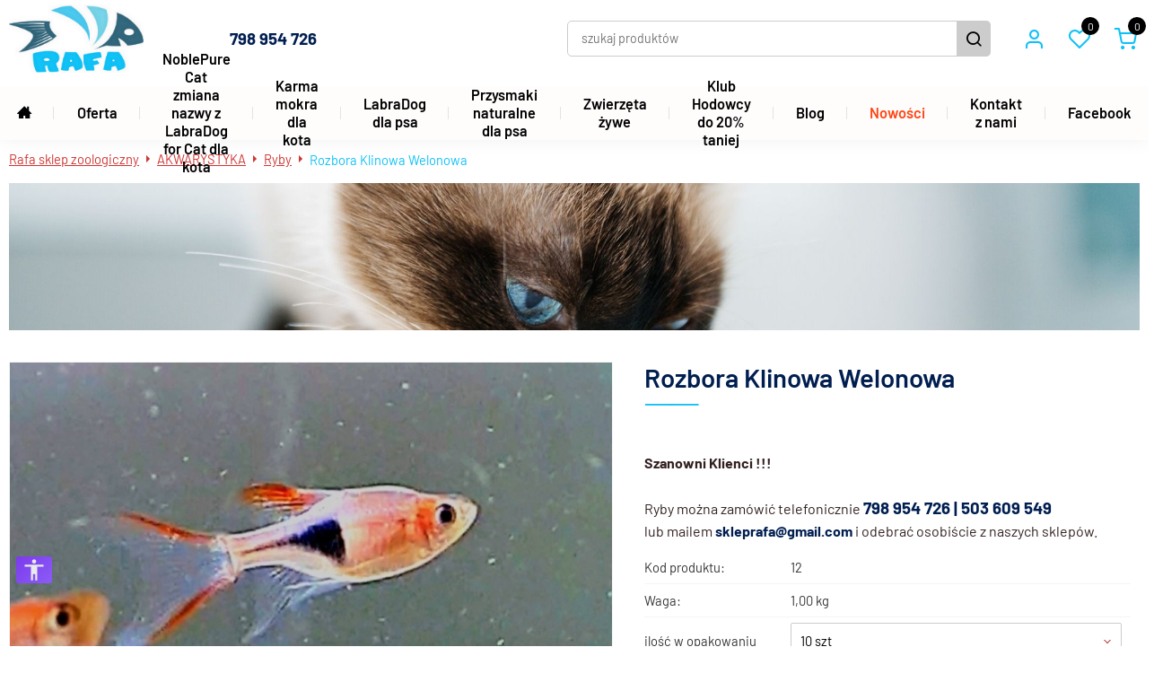

--- FILE ---
content_type: text/html; charset=UTF-8
request_url: https://www.skleprafa.com.pl/rozbora-klinowa-welonowa,p2999,6167.html
body_size: 17147
content:
<!DOCTYPE html>
<html lang="pl">
<head><script>
window.dataLayer = window.dataLayer || [];
function gtag() {dataLayer.push(arguments);}
</script>
<script>
    window.dataLayer = window.dataLayer || [];
    function gtag() {
        dataLayer.push(arguments);
    }
    gtag("consent", "default", {
        ad_storage: "denied",
        ad_user_data: "denied",
        ad_personalization: "denied",
        analytics_storage: "denied",
        functionality_storage: "denied",
        personalization_storage: "denied",
        security_storage: "granted",
        wait_for_update: 2000,
    });
    gtag("set", "ads_data_redaction", false);
    gtag("set", "url_passthrough", false);
</script>

<!-- Google tag (gtag.js) -->
<script async src="https://www.googletagmanager.com/gtag/js?id=G-46R016Q244"></script>
<script>
  window.dataLayer = window.dataLayer || [];
  function gtag(){dataLayer.push(arguments);}
  gtag('js', new Date());

  gtag('config', 'G-46R016Q244');
</script>
<!-- Google Tag Manager -->
<script>(function(w,d,s,l,i){w[l]=w[l]||[];w[l].push({'gtm.start':
new Date().getTime(),event:'gtm.js'});var f=d.getElementsByTagName(s)[0],
j=d.createElement(s),dl=l!='dataLayer'?'&l='+l:'';j.async=true;j.src=
'https://www.googletagmanager.com/gtm.js?id='+i+dl;f.parentNode.insertBefore(j,f);
})(window,document,'script','dataLayer','GTM-P3KLD6T');</script>
<!-- End Google Tag Manager -->
<!-- Global site tag (gtag.js) - Google Analytics -->
<script async src="https://www.googletagmanager.com/gtag/js?id=G-WYFPZ1741J"></script>
<script>
  window.dataLayer = window.dataLayer || [];
  function gtag(){dataLayer.push(arguments);}
  gtag('js', new Date());

  gtag('config', 'G-WYFPZ1741J');
</script>
<meta name="google-site-verification" content="MODR8698SyxlW5umfh5dkT9_tF1oeRUcNM56XsOctrI" />
<meta name="google-site-verification" content="mz4JDFtOopKdPifJlBySYQxcLoxu3yKekNj_zAFQ0f0" />

<!-- Start cookieyes banner --> <script id="cookieyes" type="text/javascript" src="https://cdn-cookieyes.com/client_data/d4996ebbf6af97fc60d72052/script.js"></script> <!-- End cookieyes banner -->

<title>Rozbora Klinowa Welonowa, ilość w opakowaniu 10 szt - Ryby</title>
<meta charset="utf-8">
<meta http-equiv="X-UA-Compatible" content="IE=Edge">
<meta name="author" content="www.graff.pl">
<meta name="revisit-after" content="3 days">
<meta name="description" content="Rozbora Klinowa Welonowa, ilość w opakowaniu 10 szt - Razbory klinowe to wesołe, ruchliwe stadne ryby, chętnie hodowane w domowych akwariach. Nie mają dużych wymagań, dają sobie radę z różnorodnym towarzystwem i akceptują w zasadzie każdy rodzaj pokarmu">
<meta name="keywords" content="Rozbora Klinowa Welonowa, ilość w opakowaniu 10 szt, Ryby">

<meta name="viewport" content="width=device-width, minimum-scale=1.0, maximum-scale=1.0" />
<link rel="apple-touch-icon" sizes="180x180" href="https://www.skleprafa.com.pl/data/assets/1/favicons/apple-touch-icon.png">
<link rel="icon" type="image/png" sizes="16x16" href="https://www.skleprafa.com.pl/data/assets/1/favicons/favicon-16x16.png">
<link rel="icon" type="image/png" sizes="32x32" href="https://www.skleprafa.com.pl/data/assets/1/favicons/favicon-32x32.png">
<link rel="shortcut icon" type="image/x-icon" href="https://www.skleprafa.com.pl/data/assets/1/favicons/favicon.ico">
<link rel="icon" type="image/png" sizes="192x192" href="https://www.skleprafa.com.pl/data/assets/1/favicons/android-chrome-192x192.png">
<link rel="icon" type="image/png" sizes="512x512" href="https://www.skleprafa.com.pl/data/assets/1/favicons/android-chrome-512x512.png">
<meta name="msapplication-TileImage" content="https://www.skleprafa.com.pl/data/assets/1/favicons/mstile-144x144.png">
<meta name="msapplication-TileColor" content="#ffffff">

<link rel="manifest" href="https://www.skleprafa.com.pl/manifest.json">
<meta property="og:url" content="https://www.skleprafa.com.pl/rozbora-klinowa-welonowa,p2999,6167.html" />
<meta property="og:title" content="Rozbora Klinowa Welonowa, ilość w opakowaniu 10 szt - Ryby" />
<meta property="og:description" content="Rozbora Klinowa Welonowa, ilość w opakowaniu 10 szt - Razbory klinowe to wesołe, ruchliwe stadne ryby, chętnie hodowane w domowych akwariach. Nie mają dużych wymagań, dają sobie radę z różnorodnym towarzystwem i akceptują w zasadzie każdy rodzaj pokarmu" />
<meta property="og:site_name" content="Rafa sklep zoologiczny" />
<meta property="og:locale" content="pl_PL" />
<meta property="og:image" content="https://www.skleprafa.com.pl/images/produkt/2999/jpg/0/0/0/middle/center/Rozbora-Klinowa-Welonowa.jpg" />
<meta property="og:type" content="website" />
<link rel="canonical" href="https://www.skleprafa.com.pl/rozbora-klinowa-welonowa,p2999,6167.html"><link rel="stylesheet" href="https://www.skleprafa.com.pl/load/css/style.css?v=16&s=1&a=page_oferta,page_product,cart_add_item,wl_add_item" media="all">
<script src="https://www.skleprafa.com.pl/load/js/script.js?v16"></script>
<script type="application/ld+json">{"@context":"https://schema.org","@type":"Organization","name":"Rafa sklep zoologiczny","url":"https://www.skleprafa.com.pl/","logo":"https://www.skleprafa.com.pl/data/assets/1/logos/logo.png"}</script>
<script type="application/ld+json">{"@context":"https://schema.org","@type":"BreadcrumbList","itemListElement":[{"@type":"ListItem","position":1,"name":"AKWARYSTYKA","item":"https://www.skleprafa.com.pl/akwarystyka,g28.html"},{"@type":"ListItem","position":2,"name":"Ryby","item":"https://www.skleprafa.com.pl/ryby,g192.html"},{"@type":"ListItem","position":3,"name":"Rozbora Klinowa Welonowa","item":"https://www.skleprafa.com.pl/rozbora-klinowa-welonowa,p2999,6167.html"}]}</script>
<script type="application/ld+json">{"@context":"https://schema.org","@type":"Product","name":"Rozbora Klinowa Welonowa","description":"\r\n\r\nRazbory klinowe to wesołe, ruchliwe stadne ryby, chętnie hodowane w domowych akwariach. Nie mają dużych wymagań, dają sobie radę z różnorodnym towarzystwem i akceptują w zasadzie każdy rodzaj pokarmu akwarystycznego. W dodatku są tanie, łatwo dostępne, a przy tym efektownie prezentują się w aranżacjach akwariowych. ...","brand":{"@type":"Brand","name":"Rafa sklep zoologiczny"},"category":"Ryby","sku":"12","mpn":"12","image":"https://www.skleprafa.com.pl/images/produkt/2999/jpg/0/700/700/middle/center/Rozbora-Klinowa-Welonowa.jpg","offers":{"@type":"Offer","price":70,"priceCurrency":"PLN","url":"https://www.skleprafa.com.pl/rozbora-klinowa-welonowa,p2999,6167.html","seller":{"@type":"Organization","name":"Rafa sklep zoologiczny"},"itemCondition":"https://schema.org/NewCondition","availability":"https://schema.org/InStock"}}</script></head>
<body><!-- Google Tag Manager (noscript) -->
<noscript><iframe src="https://www.googletagmanager.com/ns.html?id=GTM-P3KLD6T"
height="0" width="0" style="display:none;visibility:hidden"></iframe></noscript>
<!-- End Google Tag Manager (noscript) --><header id="hehe-deer" class="head_view_two_lines"><div id="header_bar"><div id="head_info"><span style="font-size: 14pt;"><a href="tel:048798954726%20"><strong>798 954 726 </strong></a><br /></span></div><div id="head_logo_headline">
		<a title="Rafa sklep zoologiczny" href="https://www.skleprafa.com.pl/" id="head_logo"><img style="border:0px;" src="https://www.skleprafa.com.pl/data/assets/1/logos/logo.png" alt="Idź do strony głównej Rafa sklep zoologiczny" />
		</a>
</div><div id="head_search">
	<form method="GET" action="https://www.skleprafa.com.pl/search">
	<input placeholder="szukaj produktów" id="search_phrase" class="search_panel_phrase" type="text" name="phrase" value="" aria-label="szukaj produktów"/>
	<button class="megahtml_button search_panel_btn with_img" type="submit"><i class="icon-search"  aria-hidden="true"></i><span>szukaj</span></button>
</form>
</div><div id="head_panels"><div class="head_panel" id="head_client">
<button title="Klient" class="megahtml_button head_panel_btn with_img" data-show_obj="#head_client" onclick="window.location.href=&#039;https://www.skleprafa.com.pl/account/login&#039;; return false;" type="button"><i class="icon-user"  aria-hidden="true"></i></button>
<div class="head_panel_details" id="head_client_menu"><a rel="nofollow" href="https://www.skleprafa.com.pl/account/login">Zaloguj się</a>
		<a rel="nofollow" href="https://www.skleprafa.com.pl/account/register">Załóż konto</a></div>
</div><div class="head_panel" id="whishlist_panel">
<a title="Schowek" rel="nofollow" class="mega_anchor head_panel_btn with_img" href="https://www.skleprafa.com.pl/whishlist/show"><i class="icon-heart"  aria-hidden="true"></i><span>0</span></a>
</div><div class="head_panel" id="cart_panel">
<a title="Koszyk" rel="nofollow" class="mega_anchor head_panel_btn with_img" data-show_obj="#cart_panel" href="https://www.skleprafa.com.pl/koszyk"><i class="icon-shopping-cart"  aria-hidden="true"></i><span>0</span></a>
<div class="head_panel_details"><p class="empty">Twój koszyk jest pusty</p>
</div>
</div></div></div><button id="menu_480_btn" class="megahtml_button head_panel" type="button"><span>Menu</span></button><div id="main_menu_desktop" class="lc">
		<ul class="g-menu"><li data-item-id="336" data-itemid="336" class="mm lv0"><a style="" class="mm-a" href="https://www.skleprafa.com.pl/"><span><i class="fa fa-home" aria-hidden="true"></i></span></a></li><li data-item-id="338" data-itemid="338" class="mm lv0 has_children"><i class="mm-back"></i><a style="" class="mm-a" href="https://www.skleprafa.com.pl/offer"><span>Oferta</span></a><div class="mm-sub"><ul><li data-item-id="340" data-itemid="340" class="mm lv1 has_children"><i class="mm-back"></i><a style="" class="mm-a" href="https://www.skleprafa.com.pl/psy,g29.html"><img src="https://www.skleprafa.com.pl//data/menu_zdjecia/340.jpg?rand=1791409609" alt="340" /><span>Psy</span></a><div class="mm-sub"><ul><li data-item-id="491" data-itemid="491" class="mm lv2"><a style="" class="mm-a" href="https://www.skleprafa.com.pl/akcesoria,g71.html"><span>akcesoria</span></a></li><li data-item-id="730" data-itemid="730" class="mm lv2"><a style="" class="mm-a" href="https://www.skleprafa.com.pl/przysmaki-naturalne,g355.html"><span>przysmaki naturalne</span></a></li><li data-item-id="731" data-itemid="731" class="mm lv2"><a style="" class="mm-a" href="https://www.skleprafa.com.pl/higiena,g68.html"><span>higiena</span></a></li><li data-item-id="487" data-itemid="487" class="mm lv2"><a style="" class="mm-a" href="https://www.skleprafa.com.pl/karmy,g67.html"><span>karma dla psa z dobrym składem</span></a></li><li data-item-id="489" data-itemid="489" class="mm lv2"><a style="" class="mm-a" href="https://www.skleprafa.com.pl/zdrowie,g69.html"><span>zdrowie</span></a></li><li data-item-id="490" data-itemid="490" class="mm lv2"><a style="" class="mm-a" href="https://www.skleprafa.com.pl/zabawki,g70.html"><span>zabawki</span></a></li></ul></div></li><li data-item-id="733" data-itemid="733" class="mm lv1 has_children"><i class="mm-back"></i><a style="" class="mm-a" href="https://www.skleprafa.com.pl/koty,g22.html"><img src="https://www.skleprafa.com.pl//data/menu_zdjecia/733.jpg?rand=405609686" alt="733" /><span>Koty</span></a><div class="mm-sub"><ul><li data-item-id="486" data-itemid="486" class="mm lv2"><a style="" class="mm-a" href="https://www.skleprafa.com.pl/akcesoria,g44.html"><span>akcesoria</span></a></li><li data-item-id="483" data-itemid="483" class="mm lv2"><a style="" class="mm-a" href="https://www.skleprafa.com.pl/czystosc,g41.html"><span>czystość</span></a></li><li data-item-id="482" data-itemid="482" class="mm lv2"><a style="" class="mm-a" href="https://www.skleprafa.com.pl/karmy,g40.html"><span>karmy dla kotów z dobrym składem</span></a></li><li data-item-id="484" data-itemid="484" class="mm lv2"><a style="" class="mm-a" href="https://www.skleprafa.com.pl/dla-zdrowia,g42.html"><span>zdrowie</span></a></li><li data-item-id="485" data-itemid="485" class="mm lv2"><a style="" class="mm-a" href="https://www.skleprafa.com.pl/zabawki,g43.html"><span>zabawki</span></a></li><li data-item-id="732" data-itemid="732" class="mm lv2"><a style="" class="mm-a" href="https://www.skleprafa.com.pl/zwirki,g357.html"><span>żwirki</span></a></li></ul></div></li><li data-item-id="341" data-itemid="341" class="mm lv1 has_children"><i class="mm-back"></i><a style="" class="mm-a" href="https://www.skleprafa.com.pl/kroliki,g24.html"><img src="https://www.skleprafa.com.pl//data/menu_zdjecia/341.jpg?rand=185980445" alt="341" /><span>Króliki</span></a><div class="mm-sub"><ul><li data-item-id="495" data-itemid="495" class="mm lv2"><a style="" class="mm-a" href="https://www.skleprafa.com.pl/akcesoria,g98.html"><span>akcesoria</span></a></li><li data-item-id="493" data-itemid="493" class="mm lv2"><a style="" class="mm-a" href="https://www.skleprafa.com.pl/czystosc,g96.html"><span>czystość</span></a></li><li data-item-id="492" data-itemid="492" class="mm lv2"><a style="" class="mm-a" href="https://www.skleprafa.com.pl/pokarm,g95.html"><span>pokarm</span></a></li><li data-item-id="494" data-itemid="494" class="mm lv2"><a style="" class="mm-a" href="https://www.skleprafa.com.pl/zabawki,g97.html"><span>zabawki</span></a></li></ul></div></li><li data-item-id="509" data-itemid="509" class="mm lv1 has_children"><i class="mm-back"></i><a style="" class="mm-a" href="https://www.skleprafa.com.pl/swinki,g27.html"><img src="https://www.skleprafa.com.pl//data/menu_zdjecia/509.jpg?rand=1954310266" alt="509" /><span>Świnki</span></a><div class="mm-sub"><ul><li data-item-id="513" data-itemid="513" class="mm lv2"><a style="" class="mm-a" href="https://www.skleprafa.com.pl/akcesoria,g134.html"><span>akcesoria</span></a></li><li data-item-id="511" data-itemid="511" class="mm lv2"><a style="" class="mm-a" href="https://www.skleprafa.com.pl/czystosc,g128.html"><span>czystość</span></a></li><li data-item-id="510" data-itemid="510" class="mm lv2"><a style="" class="mm-a" href="https://www.skleprafa.com.pl/pokarm,g125.html"><span>pokarm</span></a></li><li data-item-id="512" data-itemid="512" class="mm lv2"><a style="" class="mm-a" href="https://www.skleprafa.com.pl/zabawki,g133.html"><span>zabawki</span></a></li></ul></div></li><li data-item-id="342" data-itemid="342" class="mm lv1 has_children"><i class="mm-back"></i><a style="" class="mm-a" href="https://www.skleprafa.com.pl/gryzonie,g25.html"><img src="https://www.skleprafa.com.pl//data/menu_zdjecia/342.jpg?rand=1714479290" alt="342" /><span>Gryzonie</span></a><div class="mm-sub"><ul><li data-item-id="496" data-itemid="496" class="mm lv2"><a style="" class="mm-a" href="https://www.skleprafa.com.pl/pokarm,g106.html"><span>pokarm</span></a></li><li data-item-id="498" data-itemid="498" class="mm lv2"><a style="" class="mm-a" href="https://www.skleprafa.com.pl/zwirki,g153.html"><span>czystość</span></a></li><li data-item-id="497" data-itemid="497" class="mm lv2"><a style="" class="mm-a" href="https://www.skleprafa.com.pl/zabawki,g111.html"><span>zabawki</span></a></li><li data-item-id="499" data-itemid="499" class="mm lv2"><a style="" class="mm-a" href="https://www.skleprafa.com.pl/akcesoria,g112.html"><span>akcesoria</span></a></li></ul></div></li><li data-item-id="345" data-itemid="345" class="mm lv1 has_children"><i class="mm-back"></i><a style="" class="mm-a" href="https://www.skleprafa.com.pl/akwarystyka,g28.html"><img src="https://www.skleprafa.com.pl//data/menu_zdjecia/345.jpg?rand=370250386" alt="345" /><span>Akwarystyka</span></a><div class="mm-sub"><ul><li data-item-id="507" data-itemid="507" class="mm lv2"><a style="" class="mm-a" href="https://www.skleprafa.com.pl/pokarm,g139.html"><span>Pokarmy</span></a></li><li data-item-id="508" data-itemid="508" class="mm lv2"><a style="" class="mm-a" href="https://www.skleprafa.com.pl/akwaria,g251.html"><span>Akwaria</span></a></li><li data-item-id="723" data-itemid="723" class="mm lv2"><a style="" class="mm-a" href="https://www.skleprafa.com.pl/ryby,g192.html"><span>Ryby</span></a></li><li data-item-id="724" data-itemid="724" class="mm lv2"><a style="" class="mm-a" href="https://www.skleprafa.com.pl/ramki-pod-akwaria,g254.html"><span>Ramki pod akwaria</span></a></li><li data-item-id="726" data-itemid="726" class="mm lv2"><a style="" class="mm-a" href="https://www.skleprafa.com.pl/pokrywy,g255.html"><span>Pokrywy</span></a></li><li data-item-id="727" data-itemid="727" class="mm lv2"><a style="" class="mm-a" href="https://www.skleprafa.com.pl/filtry,g258.html"><span>Filtry</span></a></li></ul></div></li><li data-item-id="746" data-itemid="746" class="mm lv1"><a style="" class="mm-a" href="https://www.skleprafa.com.pl/ptaki,g26.html"><img src="https://www.skleprafa.com.pl//data/menu_zdjecia/746.jpg?rand=1449984527" alt="746" /><span>Ptaki</span></a></li></ul></div></li><li data-item-id="742" data-itemid="742" class="mm lv0"><a style="" class="mm-a" href="https://www.skleprafa.com.pl/labradog-for-cat,g328.html"><span>NoblePure Cat zmiana nazwy z LabraDog for Cat dla kota</span></a></li><li data-item-id="750" data-itemid="750" class="mm lv0"><a style="" class="mm-a" href="https://www.skleprafa.com.pl/karmy-mokre-dla-kotow,g45.html"><span>Karma mokra dla kota</span></a></li><li data-item-id="735" data-itemid="735" class="mm lv0 has_children"><i class="mm-back"></i><span class="mm-a" ><span>LabraDog dla psa</span></span><div class="mm-sub"><ul><li data-item-id="737" data-itemid="737" class="mm lv1"><a style="" class="mm-a" rel="nofollow" href="https://www.skleprafa.com.pl/labradog-superfood-premium,g362.html"><img src="https://www.skleprafa.com.pl//data/menu_zdjecia/737.jpg?rand=1783995093" alt="737" /><span>Karma LabraDog - mokra w puszkach</span></a></li><li data-item-id="751" data-itemid="751" class="mm lv1"><a style="" class="mm-a" href="https://www.skleprafa.com.pl/labradog-superfood-vet-hydrolizowane,g404.html"><img src="https://www.skleprafa.com.pl//data/menu_zdjecia/751.png?rand=116247499" alt="751" /><span>Karmy LabraDog Superfood VET Hydrolizowane</span></a></li><li data-item-id="738" data-itemid="738" class="mm lv1"><a style="" class="mm-a" rel="nofollow" href="https://www.skleprafa.com.pl/labradog,g327.html"><img src="https://www.skleprafa.com.pl//data/menu_zdjecia/738.jpg?rand=1211218500" alt="738" /><span>Karma LabraDog Superfood - sucha</span></a></li><li data-item-id="739" data-itemid="739" class="mm lv1"><a style="" class="mm-a" rel="nofollow" href="https://www.skleprafa.com.pl/labradog-superfood-premium,g359.html"><img src="https://www.skleprafa.com.pl//data/menu_zdjecia/739.jpg?rand=1379034872" alt="739" /><span>Karma  Superfood Premium 65%  - sucha</span></a></li><li data-item-id="744" data-itemid="744" class="mm lv1"><a style="" class="mm-a" href="https://www.skleprafa.com.pl/probki-karmy-dla-psa,g364.html"><img src="https://www.skleprafa.com.pl//data/menu_zdjecia/744.jpg?rand=125635263" alt="744" /><span>Próbka karmy suchej LabraDog Superfood</span></a></li><li data-item-id="740" data-itemid="740" class="mm lv1"><a style="" class="mm-a" rel="nofollow" href="https://www.skleprafa.com.pl/przysmaki-naturalne,g355.html"><img src="https://www.skleprafa.com.pl//data/menu_zdjecia/740.jpg?rand=448958944" alt="740" /><span>Przysmaki naturalne</span></a></li></ul></div></li><li data-item-id="748" data-itemid="748" class="mm lv0"><a style="" class="mm-a" href="https://www.skleprafa.com.pl/przysmaki-naturalne,g355.html"><span>Przysmaki naturalne dla psa</span></a></li><li data-item-id="514" data-itemid="514" class="mm lv0"><a style="" class="mm-a" href="https://www.skleprafa.com.pl/zwierzeta-zywe,g191.html"><span>Zwierzęta żywe</span></a></li><li data-item-id="352" data-itemid="352" class="mm lv0"><a style="" class="mm-a" href="https://www.skleprafa.com.pl/black-week-do-25-taniej-na-wybrane-produkty,g398.html"><span>Klub Hodowcy do 20% taniej</span></a></li><li data-item-id="354" data-itemid="354" class="mm lv0"><a style="" class="mm-a" href="https://www.skleprafa.com.pl/blog,an41.html"><span>Blog</span></a></li><li data-item-id="337" data-itemid="337" class="mm lv0"><a style="" class="mm-a" href="https://www.skleprafa.com.pl/offer/new"><span><span style="color: #FF4412">Nowości</span></span></a></li><li data-item-id="353" data-itemid="353" class="mm lv0"><a style="" class="mm-a" href="https://www.skleprafa.com.pl/kontakt,ap2.html"><span>Kontakt z nami</span></a></li><li data-item-id="728" data-itemid="728" class="mm lv0"><a style="" class="mm-a" target="_blank" href="https://www.facebook.com/profile.php?id=61553806259930"><span>Facebook</span></a></li></ul></div>
<div id="main_menu_mobile">
	<div class="scrollable">
		<header>
			<div class="back">
				<i class="icon-chevron-left"  id="back_btn" width="100" height="100" aria-hidden="true"></i>			</div>
			<img class="logo main_menu_close" src="https://www.skleprafa.com.pl/data/assets/1/logos/logo.png" alt="Rafa sklep zoologiczny" />			<div class="close">
				<i class="icon-x main_menu_close"  width="100" height="100" aria-hidden="true"></i>			</div>
		</header>
		<section class="menu_header">
			<div class="title">Menu</div>
		</section>
		<section class="search_header">
			<form method="GET" action="https://www.skleprafa.com.pl/search">			<input placeholder="szukaj" id="phrase" type="text" name="phrase" value="" aria-label="szukaj"/>			<button class="megahtml_button with_img" type="submit"><i class="icon-search"  aria-hidden="true"></i></button>			</form>
		</section>
		<div id="menu_viewport"></div>
		<div id="menu_data"><ul class="g-menu"><li data-item-id="336" data-itemid="336" class="mm lv0"><a style="" class="mm-a" href="https://www.skleprafa.com.pl/"><span><i class="fa fa-home" aria-hidden="true"></i></span></a></li><li data-item-id="338" data-itemid="338" class="mm lv0 has_children"><i class="mm-back"></i><a style="" class="mm-a" href="https://www.skleprafa.com.pl/offer"><span>Oferta</span></a><div class="mm-sub"><ul><li data-item-id="340" data-itemid="340" class="mm lv1 has_children"><i class="mm-back"></i><a style="" class="mm-a" href="https://www.skleprafa.com.pl/psy,g29.html"><img src="https://www.skleprafa.com.pl//data/menu_zdjecia/340.jpg?rand=1791409609" alt="340" /><span>Psy</span></a><div class="mm-sub"><ul><li data-item-id="491" data-itemid="491" class="mm lv2"><a style="" class="mm-a" href="https://www.skleprafa.com.pl/akcesoria,g71.html"><span>akcesoria</span></a></li><li data-item-id="730" data-itemid="730" class="mm lv2"><a style="" class="mm-a" href="https://www.skleprafa.com.pl/przysmaki-naturalne,g355.html"><span>przysmaki naturalne</span></a></li><li data-item-id="731" data-itemid="731" class="mm lv2"><a style="" class="mm-a" href="https://www.skleprafa.com.pl/higiena,g68.html"><span>higiena</span></a></li><li data-item-id="487" data-itemid="487" class="mm lv2"><a style="" class="mm-a" href="https://www.skleprafa.com.pl/karmy,g67.html"><span>karma dla psa z dobrym składem</span></a></li><li data-item-id="489" data-itemid="489" class="mm lv2"><a style="" class="mm-a" href="https://www.skleprafa.com.pl/zdrowie,g69.html"><span>zdrowie</span></a></li><li data-item-id="490" data-itemid="490" class="mm lv2"><a style="" class="mm-a" href="https://www.skleprafa.com.pl/zabawki,g70.html"><span>zabawki</span></a></li></ul></div></li><li data-item-id="733" data-itemid="733" class="mm lv1 has_children"><i class="mm-back"></i><a style="" class="mm-a" href="https://www.skleprafa.com.pl/koty,g22.html"><img src="https://www.skleprafa.com.pl//data/menu_zdjecia/733.jpg?rand=405609686" alt="733" /><span>Koty</span></a><div class="mm-sub"><ul><li data-item-id="486" data-itemid="486" class="mm lv2"><a style="" class="mm-a" href="https://www.skleprafa.com.pl/akcesoria,g44.html"><span>akcesoria</span></a></li><li data-item-id="483" data-itemid="483" class="mm lv2"><a style="" class="mm-a" href="https://www.skleprafa.com.pl/czystosc,g41.html"><span>czystość</span></a></li><li data-item-id="482" data-itemid="482" class="mm lv2"><a style="" class="mm-a" href="https://www.skleprafa.com.pl/karmy,g40.html"><span>karmy dla kotów z dobrym składem</span></a></li><li data-item-id="484" data-itemid="484" class="mm lv2"><a style="" class="mm-a" href="https://www.skleprafa.com.pl/dla-zdrowia,g42.html"><span>zdrowie</span></a></li><li data-item-id="485" data-itemid="485" class="mm lv2"><a style="" class="mm-a" href="https://www.skleprafa.com.pl/zabawki,g43.html"><span>zabawki</span></a></li><li data-item-id="732" data-itemid="732" class="mm lv2"><a style="" class="mm-a" href="https://www.skleprafa.com.pl/zwirki,g357.html"><span>żwirki</span></a></li></ul></div></li><li data-item-id="341" data-itemid="341" class="mm lv1 has_children"><i class="mm-back"></i><a style="" class="mm-a" href="https://www.skleprafa.com.pl/kroliki,g24.html"><img src="https://www.skleprafa.com.pl//data/menu_zdjecia/341.jpg?rand=185980445" alt="341" /><span>Króliki</span></a><div class="mm-sub"><ul><li data-item-id="495" data-itemid="495" class="mm lv2"><a style="" class="mm-a" href="https://www.skleprafa.com.pl/akcesoria,g98.html"><span>akcesoria</span></a></li><li data-item-id="493" data-itemid="493" class="mm lv2"><a style="" class="mm-a" href="https://www.skleprafa.com.pl/czystosc,g96.html"><span>czystość</span></a></li><li data-item-id="492" data-itemid="492" class="mm lv2"><a style="" class="mm-a" href="https://www.skleprafa.com.pl/pokarm,g95.html"><span>pokarm</span></a></li><li data-item-id="494" data-itemid="494" class="mm lv2"><a style="" class="mm-a" href="https://www.skleprafa.com.pl/zabawki,g97.html"><span>zabawki</span></a></li></ul></div></li><li data-item-id="509" data-itemid="509" class="mm lv1 has_children"><i class="mm-back"></i><a style="" class="mm-a" href="https://www.skleprafa.com.pl/swinki,g27.html"><img src="https://www.skleprafa.com.pl//data/menu_zdjecia/509.jpg?rand=1954310266" alt="509" /><span>Świnki</span></a><div class="mm-sub"><ul><li data-item-id="513" data-itemid="513" class="mm lv2"><a style="" class="mm-a" href="https://www.skleprafa.com.pl/akcesoria,g134.html"><span>akcesoria</span></a></li><li data-item-id="511" data-itemid="511" class="mm lv2"><a style="" class="mm-a" href="https://www.skleprafa.com.pl/czystosc,g128.html"><span>czystość</span></a></li><li data-item-id="510" data-itemid="510" class="mm lv2"><a style="" class="mm-a" href="https://www.skleprafa.com.pl/pokarm,g125.html"><span>pokarm</span></a></li><li data-item-id="512" data-itemid="512" class="mm lv2"><a style="" class="mm-a" href="https://www.skleprafa.com.pl/zabawki,g133.html"><span>zabawki</span></a></li></ul></div></li><li data-item-id="342" data-itemid="342" class="mm lv1 has_children"><i class="mm-back"></i><a style="" class="mm-a" href="https://www.skleprafa.com.pl/gryzonie,g25.html"><img src="https://www.skleprafa.com.pl//data/menu_zdjecia/342.jpg?rand=1714479290" alt="342" /><span>Gryzonie</span></a><div class="mm-sub"><ul><li data-item-id="496" data-itemid="496" class="mm lv2"><a style="" class="mm-a" href="https://www.skleprafa.com.pl/pokarm,g106.html"><span>pokarm</span></a></li><li data-item-id="498" data-itemid="498" class="mm lv2"><a style="" class="mm-a" href="https://www.skleprafa.com.pl/zwirki,g153.html"><span>czystość</span></a></li><li data-item-id="497" data-itemid="497" class="mm lv2"><a style="" class="mm-a" href="https://www.skleprafa.com.pl/zabawki,g111.html"><span>zabawki</span></a></li><li data-item-id="499" data-itemid="499" class="mm lv2"><a style="" class="mm-a" href="https://www.skleprafa.com.pl/akcesoria,g112.html"><span>akcesoria</span></a></li></ul></div></li><li data-item-id="345" data-itemid="345" class="mm lv1 has_children"><i class="mm-back"></i><a style="" class="mm-a" href="https://www.skleprafa.com.pl/akwarystyka,g28.html"><img src="https://www.skleprafa.com.pl//data/menu_zdjecia/345.jpg?rand=370250386" alt="345" /><span>Akwarystyka</span></a><div class="mm-sub"><ul><li data-item-id="507" data-itemid="507" class="mm lv2"><a style="" class="mm-a" href="https://www.skleprafa.com.pl/pokarm,g139.html"><span>Pokarmy</span></a></li><li data-item-id="508" data-itemid="508" class="mm lv2"><a style="" class="mm-a" href="https://www.skleprafa.com.pl/akwaria,g251.html"><span>Akwaria</span></a></li><li data-item-id="723" data-itemid="723" class="mm lv2"><a style="" class="mm-a" href="https://www.skleprafa.com.pl/ryby,g192.html"><span>Ryby</span></a></li><li data-item-id="724" data-itemid="724" class="mm lv2"><a style="" class="mm-a" href="https://www.skleprafa.com.pl/ramki-pod-akwaria,g254.html"><span>Ramki pod akwaria</span></a></li><li data-item-id="726" data-itemid="726" class="mm lv2"><a style="" class="mm-a" href="https://www.skleprafa.com.pl/pokrywy,g255.html"><span>Pokrywy</span></a></li><li data-item-id="727" data-itemid="727" class="mm lv2"><a style="" class="mm-a" href="https://www.skleprafa.com.pl/filtry,g258.html"><span>Filtry</span></a></li></ul></div></li><li data-item-id="746" data-itemid="746" class="mm lv1"><a style="" class="mm-a" href="https://www.skleprafa.com.pl/ptaki,g26.html"><img src="https://www.skleprafa.com.pl//data/menu_zdjecia/746.jpg?rand=1449984527" alt="746" /><span>Ptaki</span></a></li></ul></div></li><li data-item-id="742" data-itemid="742" class="mm lv0"><a style="" class="mm-a" href="https://www.skleprafa.com.pl/labradog-for-cat,g328.html"><span>NoblePure Cat zmiana nazwy z LabraDog for Cat dla kota</span></a></li><li data-item-id="750" data-itemid="750" class="mm lv0"><a style="" class="mm-a" href="https://www.skleprafa.com.pl/karmy-mokre-dla-kotow,g45.html"><span>Karma mokra dla kota</span></a></li><li data-item-id="735" data-itemid="735" class="mm lv0 has_children"><i class="mm-back"></i><span class="mm-a" ><span>LabraDog dla psa</span></span><div class="mm-sub"><ul><li data-item-id="737" data-itemid="737" class="mm lv1"><a style="" class="mm-a" rel="nofollow" href="https://www.skleprafa.com.pl/labradog-superfood-premium,g362.html"><img src="https://www.skleprafa.com.pl//data/menu_zdjecia/737.jpg?rand=1783995093" alt="737" /><span>Karma LabraDog - mokra w puszkach</span></a></li><li data-item-id="751" data-itemid="751" class="mm lv1"><a style="" class="mm-a" href="https://www.skleprafa.com.pl/labradog-superfood-vet-hydrolizowane,g404.html"><img src="https://www.skleprafa.com.pl//data/menu_zdjecia/751.png?rand=116247499" alt="751" /><span>Karmy LabraDog Superfood VET Hydrolizowane</span></a></li><li data-item-id="738" data-itemid="738" class="mm lv1"><a style="" class="mm-a" rel="nofollow" href="https://www.skleprafa.com.pl/labradog,g327.html"><img src="https://www.skleprafa.com.pl//data/menu_zdjecia/738.jpg?rand=1211218500" alt="738" /><span>Karma LabraDog Superfood - sucha</span></a></li><li data-item-id="739" data-itemid="739" class="mm lv1"><a style="" class="mm-a" rel="nofollow" href="https://www.skleprafa.com.pl/labradog-superfood-premium,g359.html"><img src="https://www.skleprafa.com.pl//data/menu_zdjecia/739.jpg?rand=1379034872" alt="739" /><span>Karma  Superfood Premium 65%  - sucha</span></a></li><li data-item-id="744" data-itemid="744" class="mm lv1"><a style="" class="mm-a" href="https://www.skleprafa.com.pl/probki-karmy-dla-psa,g364.html"><img src="https://www.skleprafa.com.pl//data/menu_zdjecia/744.jpg?rand=125635263" alt="744" /><span>Próbka karmy suchej LabraDog Superfood</span></a></li><li data-item-id="740" data-itemid="740" class="mm lv1"><a style="" class="mm-a" rel="nofollow" href="https://www.skleprafa.com.pl/przysmaki-naturalne,g355.html"><img src="https://www.skleprafa.com.pl//data/menu_zdjecia/740.jpg?rand=448958944" alt="740" /><span>Przysmaki naturalne</span></a></li></ul></div></li><li data-item-id="748" data-itemid="748" class="mm lv0"><a style="" class="mm-a" href="https://www.skleprafa.com.pl/przysmaki-naturalne,g355.html"><span>Przysmaki naturalne dla psa</span></a></li><li data-item-id="514" data-itemid="514" class="mm lv0"><a style="" class="mm-a" href="https://www.skleprafa.com.pl/zwierzeta-zywe,g191.html"><span>Zwierzęta żywe</span></a></li><li data-item-id="352" data-itemid="352" class="mm lv0"><a style="" class="mm-a" href="https://www.skleprafa.com.pl/black-week-do-25-taniej-na-wybrane-produkty,g398.html"><span>Klub Hodowcy do 20% taniej</span></a></li><li data-item-id="354" data-itemid="354" class="mm lv0"><a style="" class="mm-a" href="https://www.skleprafa.com.pl/blog,an41.html"><span>Blog</span></a></li><li data-item-id="337" data-itemid="337" class="mm lv0"><a style="" class="mm-a" href="https://www.skleprafa.com.pl/offer/new"><span><span style="color: #FF4412">Nowości</span></span></a></li><li data-item-id="353" data-itemid="353" class="mm lv0"><a style="" class="mm-a" href="https://www.skleprafa.com.pl/kontakt,ap2.html"><span>Kontakt z nami</span></a></li><li data-item-id="728" data-itemid="728" class="mm lv0"><a style="" class="mm-a" target="_blank" href="https://www.facebook.com/profile.php?id=61553806259930"><span>Facebook</span></a></li></ul></div>
	</div>
</div>
<script>
if (document.getElementById('menu_480_btn')) {
	document.getElementById('head_logo_headline').before(document.getElementById('menu_480_btn'));
}
</script>
</header><script>
const _header = document.getElementById(`hehe-deer`);
let _header_sy = 100;
document.addEventListener('scroll', (event) => {
	_header.classList[window.scrollY > _header_sy ? 'add' : 'remove']('fixed');
	if (_header.classList.contains('fixed')) {
		_header_sy = 0;
	} else {
		_header_sy = 100;
	}
});
</script>
<main><ul id="breadcrumbs" class="lc">
	<li id="breadcrumbs_home"><a href="https://www.skleprafa.com.pl/">Rafa sklep zoologiczny</a></li><li><a href="https://www.skleprafa.com.pl/akwarystyka,g28.html"><i>AKWARYSTYKA</i></a></li><li><a href="https://www.skleprafa.com.pl/ryby,g192.html"><i>Ryby</i></a></li><li><span><i>Rozbora Klinowa Welonowa</i></span></li></ul><style>#wall_45{--wall_cols:1;--tile_gutter:5px;--tile_gutter_half:2.5px;--tile_base_width:100%;}</style><div class="wall_tiles_render wall_tiles_fullscreen" id="wall_45">
			<div class="wall cols_1" id="wall_137"><div class="tile size_100xauto Slider_tile wall_tile_display_device_" id="wall_tile_179" style="--tile-cols: 100">
						
						<div class="wall_tile_custom_data wall_tile_display_device_"><div class="slider_tile" data-slidesToShow="1" id="slider_tile892"><div class="item   "><img loading="eager" src="https://www.skleprafa.com.pl/data/wall_tiles/1/179/kopia-1920x550.jpg" alt="kopia-1920x550"  /></div><div class="item wall_tile_display_device_0 wall_tile_display_device_1 wall_tile_display_device_2"><img loading="lazy" src="https://www.skleprafa.com.pl/data/wall_tiles/1/179/14.jpg" alt="14"  /></div><div class="item wall_tile_display_device_0 wall_tile_display_device_1 wall_tile_display_device_2"><img loading="lazy" src="https://www.skleprafa.com.pl/data/wall_tiles/1/179/11.jpg" alt="11"  /></div><div class="item wall_tile_display_device_0 wall_tile_display_device_1 "><img loading="lazy" src="https://www.skleprafa.com.pl/data/wall_tiles/1/179/15.jpg" alt="15"  /></div><div class="item wall_tile_display_device_0 wall_tile_display_device_1 wall_tile_display_device_2"><img loading="lazy" src="https://www.skleprafa.com.pl/data/wall_tiles/1/179/16.jpg" alt="16"  /></div><div class="item wall_tile_display_device_0 wall_tile_display_device_1 wall_tile_display_device_2"><img loading="lazy" src="https://www.skleprafa.com.pl/data/wall_tiles/1/179/13.jpg" alt="13"  /></div><div class="item wall_tile_display_device_0 wall_tile_display_device_1 wall_tile_display_device_2"><img loading="lazy" src="https://www.skleprafa.com.pl/data/wall_tiles/1/179/8.jpg" alt="8"  /></div><div class="item wall_tile_display_device_0 wall_tile_display_device_1 wall_tile_display_device_2"><img loading="lazy" src="https://www.skleprafa.com.pl/data/wall_tiles/1/179/9.jpg" alt="9"  /></div><div class="item wall_tile_display_device_0 wall_tile_display_device_1 "><img loading="lazy" src="https://www.skleprafa.com.pl/data/wall_tiles/1/179/3.jpg" alt="3"  /></div><div class="item wall_tile_display_device_0 wall_tile_display_device_1 wall_tile_display_device_2"><img loading="lazy" src="https://www.skleprafa.com.pl/data/wall_tiles/1/179/1.jpg" alt="1"  /></div></div><div id="slider_tile892_hide_slides" style="display: none;"></div><script>
				function init_slider_tile892()
				{
					$("#slider_tile892").show();
					if ($("#slider_tile892").hasClass("slick-initialized"))
					{
				        $("#slider_tile892").slick('unslick');
				    }

				    if (parseFloat($("body").width()) > 769)
					{
						$("#slider_tile892_hide_slides").find(".wall_tile_display_device_1, .wall_tile_display_device_2").appendTo("#slider_tile892");
						$("#slider_tile892").find(".wall_tile_display_device_0").appendTo("#slider_tile892_hide_slides");
					}
				    else if (parseFloat($("body").width()) <= 769 && parseFloat($("body").width()) > 480)
					{
						$("#slider_tile892_hide_slides").find(".wall_tile_display_device_0, .wall_tile_display_device_2").appendTo("#slider_tile892");
						$("#slider_tile892").find(".wall_tile_display_device_1").appendTo("#slider_tile892_hide_slides");
					}
					else if (parseFloat($("body").width()) <= 480)
					{
						$("#slider_tile892_hide_slides").find(".wall_tile_display_device_0, .wall_tile_display_device_1").appendTo("#slider_tile892");
						$("#slider_tile892").find(".wall_tile_display_device_2").appendTo("#slider_tile892_hide_slides");
					}

					if ($("#slider_tile892").find(".item").length)
					{
						var items_count = $("#slider_tile892").find(".item").length;
						$("#slider_tile892").parent().parent().show();
						$("#slider_tile892").parent().show();
						var sset = {
							accessibility: true,
							autoplay: true,
							autoplaySpeed: 2000,
							dots: true,
							infinite: (items_count > 1 ? true : false),
							slidesToShow: (items_count > 1 ? 1 : items_count),
							slidesToScroll: 1,
							centerMode: false,
							centerPadding: "0",
			  				variableWidth: false,
							adaptiveHeight: false, // NIE ZMIENIAĆ NA TRUE
							touchThreshold: 100
						};
						try
						{
							$("#slider_tile892").trigger("pre-init", [sset]);
							$("#slider_tile892").slick(sset);
							$("#slider_tile892").slick("slickSetOption", "slidesToScroll", 1, true);
						} catch (e) {}
					}
					else
					{
						$("#slider_tile892").parent().hide();
					}
					$("#slider_tile892").trigger("post-init");
				};

				var end_resizeslider_tile892;
				$(window).on("orientationchange, resize", function(e) {
					clearTimeout(end_resizeslider_tile892);
					$("#slider_tile892").find(".item").css("min-height", "auto");
					end_resizeslider_tile892 = setTimeout(init_slider_tile892, 100);
			    });

				init_slider_tile892();
			</script></div>
					</div></div>
		</div><div id="content" class="lc"><div id="product_6167" class="product bottom"><div class="product_imgs">
<div class="product_img">
			
			<div id="product_img_big"><div class="item"><a alt="Rozbora Klinowa Welonowa" title="Rozbora Klinowa Welonowa" rel="product_gallery" class="fancybox" href="https://www.skleprafa.com.pl/images/produkt/2999/jpg/0/0/0/middle/center/Rozbora-Klinowa-Welonowa.jpg"><img src="https://www.skleprafa.com.pl/images/produkt/2999/jpg/0/0/0/middle/center/Rozbora-Klinowa-Welonowa.jpg" alt="Rozbora Klinowa Welonowa" /></a></div></div>
		</div><script>
		$("#product_img_big").slick({
			autoplay: false,
			slidesToShow: 1,
			dots: true,
			infinite: false,
			arrows: true,
			adaptiveHeight: false
		});
	</script><script>
			$("#product_thumbs").slick({
				autoplay: false,
				centerMode: false,
				infinite: false,
				slidesToShow: 5,
				slidesToScroll: 1,
				dots: true,
				arrows: true,
				vertical: false,
				swipe: false
			});
			$("#product_img_big").slick_thumbs("#product_thumbs");
		</script>
</div><div class="product_right_col"><div class="product_data">
<div class="product_name"><h1>Rozbora Klinowa Welonowa</h1></div>
</div><div class="product_details" id="product_details"><div class="product_short_desc"><span style="font-size: 11pt; color: #000000;"><br /><span style="font-size: 12pt; color: #332121;"><strong>Szanowni Klienci !!!</strong> <br /><br />Ryby można zamówić telefonicznie </span></span><span style="color: #332121;"><span style="font-size: 14pt;"><strong><a href="tel:798954726">798 954 726 |</a> <a href="tel:503609549" title="503 609 549">503 609 549</a></strong> </span><span style="font-size: 12pt;"></span></span><span style="font-size: 11pt; color: #000000;"><span style="font-size: 12pt; color: #332121;"><br />lub mailem <a href="mailto:skleprafa@gmail.com,"><strong>skleprafa@gmail.com </strong></a>i odebrać osobiście z naszych sklepów. </span></span></div><table class="product_params">
	<tr>
		<th>Kod produktu:</th>
		<td>12</td>
	</tr>
	
	<tr>
		<th>Waga:</th>
		<td>1,00 kg</td>
	</tr>
	</table><table class="product_params product_options"><tr data-id_opcja="2959" class="product_option">
			<th>ilość w opakowaniu</th>
			<td><select class="select2_custom" id="opcja_id_wartosc_2959" onchange="product.change_option(this);" name="opcja_id_wartosc[2959]"><option data-url="" data-reqtype="sync" value="5466" selected="selected">10 szt</option><option data-url="https://www.skleprafa.com.pl/rozbora-klinowa-welonowa,p2999,6168.html" data-reqtype="sync" value="5467">20 szt</option><option data-url="https://www.skleprafa.com.pl/rozbora-klinowa-welonowa,p2999,6169.html" data-reqtype="sync" value="5468">50 szt</option><option data-url="https://www.skleprafa.com.pl/rozbora-klinowa-welonowa,p2999,6170.html" data-reqtype="sync" value="5469">5 szt</option></select></td>
		</tr><script>inits.select2();</script><script>
function product_option_values_more_update(event) {
	document.querySelectorAll(".product_option_values_more").forEach(el => {
		let _lim = 4;
		if (window.innerWidth > 480) {
			_lim = 6;
		}
		if (el.dataset.imgiconscnt > _lim) {
			el.style.display = "block";
		} else {
			el.style.display = "none";
		}
	});
}
window.addEventListener("resize", (event) => product_option_values_more_update(event));
window.addEventListener("load", (event) => product_option_values_more_update(event));

if (document.querySelector(".product_option_values_more")) {
	document.querySelectorAll(".product_option_values_more").forEach(el => {
		el.addEventListener("click", function(e) {
			const c = document.querySelector(`.product_option_values[data-idop="${this.dataset.idop}"]`);
			c.classList.toggle("more");
			this.querySelector("span").innerHTML = c.classList.contains("more") ? "zobacz mniej ▲" : "zobacz więcej ▼";
			return false;
		});
	});
}
</script>
</table><div id="product_price_box"><div class="product_info"><div class="product_info_item stock">
		<span class="item_name">Dostępność</span>
		<span class="item_value"><span class="stock_full">dostępne</span></span>
	</div>
		<div class="product_info_item stock">
			<span class="item_name">Czas dostawy:</span>
			<span class="item_value">1 dni robocze</span>
		</div></div>
	<div class="product_price">
			<span class="label">Cena:</span>
			<span class="cena_brutto">70,00 zł</span>
			
			
			</div></div><div class="product_cart_wrap"><div class="product_cart">
		<input class="incrementer natural-number" min="1" step="1" onchange="product.change_qnty(6167, this);" type="number" id="ilosc" name="ilosc" value="1"/>
		<span>szt.</span>
		<div class="product_cart_btns">
			<button class="btns add_to_cart_btn" onclick="return product.add_to_cart(this)" type="submit"><span>Dodaj do koszyka</span></button>
			<a onclick="return product.add_to_wl(this)" class="product_whishlist" href="#">dodaj do schowka</a>
		</div>
	</div><div class="product_add_to_cart_description"><div style="text-align: center;">
<table class="responsive_vertical" cellpadding="10" style="width: 100%; float: left;">
<tbody>
<tr>
<td style="background-color: #f2fcff; width: 50%; text-align: left; vertical-align: middle;"><span style="font-size: 1.2rem;"><span style="font-size: 1rem;"><strong>Dostawa - 1 dzień roboczy</strong></span><br /></span></td>
<td style="background-color: #f2fcff; text-align: left; vertical-align: middle;"><span style="font-size: 1rem;"><strong>Zwrot produktu - do 14 dni</strong></span></td>
</tr>
<tr>
<td style="background-color: #ffffcc; text-align: left;"><span style="font-size: 1rem;"><strong>Zakupy powyżej 350 zł - dostawa gratis</strong></span></td>
<td style="background-color: #ffffcc; text-align: left;"><span style="font-size: 1rem;"><strong>Zamów telefonicznie <a href="tel:0048798954726">798 954 726</a> </strong></span></td>
</tr>
</tbody>
</table>
</div></div><script>inits.input_incrementer();</script></div></div></div></div><div class="product_tabs" id="product_tabs_6167"><div id="megahtml_tabbed_43d66f20bac60cfad86fbb58693fd039" class="ui-tabs megahtml_tabbed " data-cookie_name="43d66f20bac60cfad86fbb58693fd039">
					<ul><li ><a href="#opis-produktu"><span>Opis produktu</span></a></li></ul>
					<div id="opis-produktu" data-tab-name="Opis produktu"><div class="tab_click_handler"></div><div class="product_description"><span style="font-size: 11pt;"></span>
<div class="blog-description">
<p style="text-align: justify;"><span style="font-size: 11pt;">Razbory klinowe to wesołe, ruchliwe stadne ryby, chętnie hodowane w domowych akwariach. Nie mają dużych wymagań, dają sobie radę z różnorodnym towarzystwem i akceptują w zasadzie każdy rodzaj pokarmu akwarystycznego. W dodatku są tanie, łatwo dostępne, a przy tym efektownie prezentują się w aranżacjach akwariowych. Jak je pielęgnować?</span></p>
<p style="text-align: justify;"></p>
<p style="text-align: justify;"><span style="font-size: 11pt;">Razbora klinowa (<em>Trigonostigma hereromorpha</em>) w środowisku naturalnym zasiedla leśne strumienie i wody na torfowiskach w Tajlandii, Sumatrze i w Indonezji. Do Europy została sprowadzona po raz pierwszy w 1906 roku, w Polsce pojawiła się pięć lat później. To gatunek, który od razu „przyjął się” u akwarystów, chociaż przez długie lata problemem było rozmnażanie w warunkach sztucznych. Razbory zwykle osiągają do 5 cm długości. Posiadają srebrzyste ubarwienie ciała przechodzące w pomarańczowy lub czerwony kolor. Razborę wyróżnia ciemnogranatowy klin w tylnej części ciała.</span></p>
<h2><span style="font-size: 11pt;">Jak rozpoznać płeć razbory? Ile żyje? Ile kosztuje?</span></h2>
<p style="text-align: justify;"><span style="font-size: 11pt;">Dymorfizm płciowy u razbor nie jest szczególnie zaznaczony, rozpoznanie płci samca i samicy jest jednak możliwe. Samice mają pogrubioną część brzuszną, samce są smuklejsze. Samica jest minimalnie mniejsza (do 4,5 cm długości). Ponadto u samca klin jest ostrzej zakończony i bardziej wyrazisty (a u samic zaokrąglony). Samce mogą być także intensywniej zabarwione (szczególnie w okresie tarłowym). W dobrych warunkach razbory żyją średnio 5 lat. Razbora klinowa jest przy tym dosyć tania – cena może oscylować w granicach 3-7 zł. To łatwo dostępny gatunek spotykany w zasadzie w niemal każdym sklepie akwarystycznym z żywym asortymentem.</span></p>
<h2><span style="font-size: 11pt;">Wymagania i pielęgnacja razbory klinowej</span></h2>
<p style="text-align: justify;"><span style="font-size: 11pt;">Razbora ze względu na swój tryb życia powinna być hodowana w większych akwariach o długości ściany przekraczającej 100 cm. W małych akwariach może być osowiała i mniej ruchliwa. Toleruje szeroki zakres temperatur, ale najlepiej czuje się przy 22-25°C. Lubi miękkie (5-12°n), kwaśne (pH=5-7), ciemne wody. Zaleca się montować wydajny filtr z kilkoma rodzajami wkładów. Aby odwzorować naturalne środowisko życia, do <a rel="nofollow" href="https://www.plantica.pl/produkty/akwaria-zestawy">akwarium</a> można dodać liście dębu i szyszki olchy (chodzi o zawartość garbników i związków humusowych). Akwarium warto bogato dekorować korzeniami i roślinami (zwłaszcza tymi o szerokich liściach – anubias, echinodorus, kryptokoryna). Jednocześnie powinno się pozostawić wolny front (sadząc ewentualnie <a rel="nofollow" href="https://www.plantica.pl/produkty/rosliny-akwariowe">rośliny</a> niskie) do swobodnego pływania. Nie zaszkodzi także uprawa roślin pływających, które rozproszą światło. Razbory preferują bardziej zaciemnione zbiorniki osłonięte przed bezpośrednim, intensywnym oświetleniem. Dotyczy to także podłoża: warto wybierać ciemny żwir, wtedy ryby są bardziej wyeksponowane. W złych warunkach razbora klinowa może zapadać na różnorodne choroby. Przyczyną może być nawet wspomniane wcześniej nadmierne światło.</span></p>
<p style="text-align: justify;"></p>
<h2><span style="font-size: 11pt;">Razbora a inne ryby akwariowe. Z jakimi rybami je trzymać?</span></h2>
<p style="text-align: justify;"><span style="font-size: 11pt;">Razbory są ruchliwe i nieagresywne. To sprawia, że żyją w zgodzie w zasadzie ze wszystkimi gatunkami, potrafią uciec przed nadmiernie ciekawskim lub agresywnym osobnikiem. Kryterium wyboru zależy więc od wymagań poszczególnych ryb. Dlatego razbora klinowa często jest umieszczana z bojownikiem, o którym więcej piszemy w naszym tekście <em><a rel="nofollow" href="https://www.plantica.pl/blog/akwarium-dla-bojownika-wymagania-i-hodowla-50">Akwarium dla bojownika - wymagania i hodowla</a>.</em> Razbory można hodować wspólnie z krewetkami. Należy je kupować wyłącznie w większych grupach, przynajmniej po 10 egzemplarzy.</span></p>
<h2><span style="font-size: 11pt;">Razbora klinowa – rozmnażanie</span></h2>
<p style="text-align: justify;"><span style="font-size: 11pt;">Razbora klinowa uchodzi raczej za gatunek trudny do rozmnożenia, chociaż w warunkach domowego akwarium jest to możliwe. Ryby przed tarłem należy obficie karmić przez kilka dni. Temperaturę wody można zwiększyć do ok. 27°C. Pojemnik warto zaciemnić. Proces można „kontrolować” w zbiorczym akwarium lub w kotniku. Niezbędne do złożenia jaj jest umieszczenie roślin o szerokich liściach (samica składa ikrę na spodniej stronie). Razbora klinowa w ciąży jest nabrzmiała i ociężała. Ikrę zaleca się przenieść do innego akwarium (może być zjedzona nawet przez rodziców). Wylęg trwa 1-2 dni. Narybek należy karmić specjalistycznym pokarmem (np.: w płynie).</span></p>
<h2><span style="font-size: 11pt;">Karmienie razbor</span></h2>
<p style="text-align: justify;"><span style="font-size: 11pt;">Razbora nie jest szczególnie wymagająca co do podawanego pokarmu. Warto bilansować jej żywienie, mieszając karmę pochodzenia zwierzęcego z pokarmem roślinnym. W naturze żywi się bezkręgowcami, owadami i ich larwami, dlatego nie pogardzi pokarmem żywym lub mrożonym (wręcz przeciwnie). Karmienie należy przeprowadzać często (kilka razy dziennie), ale bardzo małymi dawkami. Razbora raczej nie zjada pokarmu, który opadł na dno.</span></p>
</div></div></div>
				</div>
				<script>
						var active_tab = window.location.hash.length > 0 ? null : $.cookie("43d66f20bac60cfad86fbb58693fd039");
						$("#megahtml_tabbed_43d66f20bac60cfad86fbb58693fd039").show(); $("#megahtml_tabbed_43d66f20bac60cfad86fbb58693fd039").tabs({
						 beforeLoad: function(event, ui){
							if (ui.tab.data("loaded")) {
								event.preventDefault();
								return;
							}
							ui.jqXHR.error(function(){
								ui.panel.html("Couldn't load this tab");
								ui.tab.css("opacity", "1");
							});
							ui.jqXHR.success(function() {
								ui.tab.data("loaded", true);
							});
							ui.tab.css("opacity", "0.3");
						},
						load: function(event, ui){
							ui.tab.css("opacity", "1");
						},
						active: active_tab,
						activate: function(e, ui) {$.cookie("43d66f20bac60cfad86fbb58693fd039", $(this).tabs("option", "active"), {path: "/"});}
						});</script>
			</div><script>product.init(6167, 192);</script><script>
			var li = $('<li class="product_qaa_tab_nav"><a href="#Zapytaj_o_produkt"><span>Zapytaj o produkt</span></a></li>');
			var tabs = $(".product_tabs").first().find("div.ui-tabs").first().tabs("widget");
			var tab_html = "<style> #product_qaa fieldset { padding: 0; border: 0; background: transparent; } #product_qaa fieldset#product_qaa_add { background: rgba(0, 0, 0, 0.03); box-shadow: 0px 10px 0px 25px rgba(0, 0, 0, 0.03); padding: 10px; margin-top: 25px; } #product_qaa_add .info { font-size: 11px; color: #d07373; } #product_qaa_cart_btn { width: 100%; text-align: left; padding-top: 20px; } @media all and (max-width: 640px) { #product_qaa_cart_btn { display: none; } } :root {--layout-width: 1600px;--body-bg-color: #ffffff;--main-color: #11c1f6;--second-color: #4bd4eb;--light-color: #f5f5f5;--dark-color: #e6e6e6;--font-size: 13px;--headline-font-size: ;--font-family: Barlow;--line-height: 1.5;--text-color: #001e50;--subtext-color: #373737;--anchor-text-colors: #001e50;--anchor-hover-text-color: #11c1f6;--header-bg-color: #ffffff;--header-text-color: #001e50;--header-btns-color: #11c1f6;--footer-bg-color: #f6f5f4;--footer-text-color: #001e50;--footer-info-box-bg-color: #f6f5f4;--footer-newsletter-bg-color: #f6f5f4;--footer-newsletter-text-color: #373737;--main-menu-bg-color: #fffcfc;--main-menu-text-color: #000000;--main-menu-active-text-color: #11c1f6;--main-menu-sub-bg-color: #ffffff;--main-menu-sub-text-color: #000000;--breadcrumbs-text-color: var(--anchor-text-color);--breadcrumbs-hover-text-color: var(--anchor-hover-text-color);--bestseller-color: #0081dd;--promo-color: #F85F1D;--product-promotion-bg-color: #dffeff;--product-promotion-text-color: #373737;--product-promotion-text-highlighted-color: #ed333b;--btn_v1-bg-color: #f6f5f4;--btn_v1-border-color: #f6f5f4;--btn_v1-text-color: #001e50;--btn_v1-hover-bg-color: #4ac8ed;--btn_v1-hover-border-color: #11c1f6;--btn_v1-hover-text-color: #ffffff;--btn_v1-border-radius: 2;--btn_v2-bg-color: #e1faff;--btn_v2-border-color: #e1faff;--btn_v2-text-color: #22a4ba;--btn_v2-hover-bg-color: #f7b532;--btn_v2-hover-border-color: #f7b532;--btn_v2-hover-text-color: #001e50;--btn_v2-border-radius: 2;--form_item-bg-color: #ffffff;--form_item-border-color: #cccccc;--form_item-text-color: #000000;--form_item-focus-bg-color: #ffffff;--form_item-focus-border-color: #ad2724;--form_item-focus-text-color: #000000;--form_item-border-radius: 2;--mod_gallery-columns: 3;--mod_gallery-gap: 0px;--layout_width: ;--anchor-text-color: #cf3734;--news-color: #f85f1d;--css-product-options-col-no: 3;--css-product-group-col-no: 3;--product-promotion-highlighted-text-color: #11c1f6;--offer_box-border-thickness: 1;--offer_box-border-top-height: 70;--offer_box-border-top-color: #ffffff;--offer_box-border-bottom-color: #bfbfbf;--product_img-border-thickness: 1;} :root {--nowosc-text-color: #ffffff;--nowosc-background-color: #11c1f6;--hity-text-color: ##00000;--hity-background-color: #eaf76b;--ostatnie-sztuki-text-color: ##00000;--ostatnie-sztuki-background-color: #ea1d87;} :root {--shop-mode: none;} </style><scr"+"ipt src=\"https://www.google.com/recaptcha/api.js?onload=_qaaRCCall&render=explicit\" async defer></scr"+"ipt><div id=\"product_qaa\"> <div id=\"product_qaa_head\"> <span class=\"h2\">Zapytanie o produkt <strong>Rozbora Klinowa Welonowa</strong></span> </div> <fieldset id=\"product_qaa_add\"> <form id=\"product_qaa_add_form\" data-type=\"ajax\" method=\"post\" action=\"https://www.skleprafa.com.pl/product_questions_and_answers/add/6167\"> <input id=\"url\" type=\"hidden\" name=\"url\" value=\"https://www.skleprafa.com.pl/rozbora-klinowa-welonowa,p2999,6167.html\"/> <input id=\"product_type\" type=\"hidden\" name=\"product_type\" value=\"variant\"/> <div class=\"form\"> <div class=\"third\"><label for=\"name\">Imię i nazwisko</label><input class=\"required_field\" required=\"required\" id=\"name\" type=\"text\" name=\"name\" value=\"\"/></div> <div class=\"third\"><label for=\"phone\">Telefon <span class=\"info lightred float_right\">pole telefon lub email jest wymagane</span></label><input id=\"phone\" type=\"text\" name=\"phone\" value=\"\"/></div> <div class=\"third\"><label for=\"email\">Adres email <span class=\"info lightred float_right\">pole telefon lub email jest wymagane</span></label><input id=\"email\" type=\"text\" name=\"email\" value=\"\"/></div> </div> <div class=\"form\"><label for=\"question\">Treść pytania</label><textarea class=\"required_field\" required=\"required\" id=\"question\" name=\"question\" rows=\"25\" cols=\"80\">&#13;&#10;Rozbora Klinowa Welonowa&#13;&#10;Kod produktu: 12&#13;&#10;ilość w opakowaniu: 10 szt&#13;&#10;</textarea></div> <div class=\"megahtml_actions_area form\"> <button class=\"megahtml_button btns\" type=\"submit\"><span>Wyślij pytanie</span></button> </div> </form> </fieldset> </div><scr"+"ipt> inits.ajax_form(); </scr"+"ipt>";
    		tabs.find(".ui-tabs-nav").append(li);
    		tabs.append(`<div id="Zapytaj_o_produkt" data-tab-name="Zapytaj o produkt" class="ui-tabs-panel ui-widget-content ui-corner-bottom"><div class="tab_click_handler"></div>` + tab_html + `</div>`);
    		tabs.tabs("refresh");
			tabs.tabs("option", "active", $.cookie(tabs.data("cookie_name")));
			</script><script>
					document.querySelector(`.product_cart_wrap`).insertAdjacentHTML("beforeend", `<div id="product_qaa_cart_btn"><button class="btns btn_v1" onclick="return product_qaa_btn_click();" type="button"><span>Zapytaj o produkt</span></button></div>`);
				</script><script>
function product_qaa_btn_click() {
	document.querySelector(`.product_qaa_tab_nav a`).click();
	window.scrollTo({
		behavior: 'smooth',
		top: document.querySelector(`.product_qaa_tab_nav`).getBoundingClientRect().top - document.body.getBoundingClientRect().top - 200,
	});
	return false;
}
</script>
<script>
			var li = $('<li><a href="#Oceny_i_komentarze"><span>Oceny i komentarze</span></a></li>');
			var tabs = $(".product_tabs").first().find("div.ui-tabs").first().tabs("widget");
			var tab_html = "<style>.product h1 .title-review { cursor: pointer; } .product h1 .title-review i { padding-right: 2px; } #product_reviews fieldset { padding: 0; border: 0; background: transparent; } #product_reviews fieldset#product_reviews_add { background: rgba(0, 0, 0, 0.03); box-shadow: 0px 10px 0px 25px rgba(0, 0, 0, 0.03); padding: 10px; margin-top: 25px; } #product_reviews #product_reviews_rate_c { display: flex; flex-wrap: wrap; align-items: center; padding: 10px 0; } #product_reviews .itemreviewed { display: none; } #product_reviews #product_reviews_add textarea { height: 100px; width: 100%; } #product_reviews i.fa { font-size: 22px; padding-right: 5px; color: #fcc703; } #product_reviews #product_reviews_head { display: flex; flex-wrap: wrap; padding-bottom: 1rem; } #product_reviews #product_reviews_head > span.h2 { padding: 0 1rem 0 0; } #product_reviews #aggregate_rating { display: flex; padding: 0; margin: 0; align-items: center; } #product_reviews #aggregate_rating #review_count { padding-left: 5px; font-size: 0.8em; } #product_reviews #aggregate_rating #review_count:before {content: \'(\';} #product_reviews #aggregate_rating #review_count:after {content: \')\';} #product_reviews #aggregate_rating span.average_rate { padding: 0; font-weight: bold; } #product_reviews .review_item { float: left; width: 100%; margin-bottom: 15px; padding: 10px 0 15px; border-top: 1px solid #e9e9e9; clear: both; } #product_reviews .review_item .rate { float: left; display: inline-flex; align-items: center; vertical-align: middle; } #product_reviews .review_item .rate i { font-size: 1rem; padding-right: 2px; } #product_reviews .review_item .rate span { font-size: .9rem; padding-left: 3px; } #product_reviews .review_item .sign { float: right; } #product_reviews .review_item .sign .date { padding-left: 10px; font-size: .8em; } #product_reviews .review_item blockquote { float: left; clear: both; font-size: 1rem; font-style: italic; margin: 5px 0; line-height: 1.5; padding: 0 5px; } #product_reviews .review_item blockquote:before, #product_reviews .review_item blockquote:after { font-size: 35px; vertical-align: middle; padding: 0 5px; color: #ccc; } #product_reviews .review_item blockquote:before { content: \"„\"; } #product_reviews .review_item blockquote:after { content: \"ˮ\"; } #product_reviews .actions_area { margin: 10px 0; } :root {--layout-width: 1600px;--body-bg-color: #ffffff;--main-color: #11c1f6;--second-color: #4bd4eb;--light-color: #f5f5f5;--dark-color: #e6e6e6;--font-size: 13px;--headline-font-size: ;--font-family: Barlow;--line-height: 1.5;--text-color: #001e50;--subtext-color: #373737;--anchor-text-colors: #001e50;--anchor-hover-text-color: #11c1f6;--header-bg-color: #ffffff;--header-text-color: #001e50;--header-btns-color: #11c1f6;--footer-bg-color: #f6f5f4;--footer-text-color: #001e50;--footer-info-box-bg-color: #f6f5f4;--footer-newsletter-bg-color: #f6f5f4;--footer-newsletter-text-color: #373737;--main-menu-bg-color: #fffcfc;--main-menu-text-color: #000000;--main-menu-active-text-color: #11c1f6;--main-menu-sub-bg-color: #ffffff;--main-menu-sub-text-color: #000000;--breadcrumbs-text-color: var(--anchor-text-color);--breadcrumbs-hover-text-color: var(--anchor-hover-text-color);--bestseller-color: #0081dd;--promo-color: #F85F1D;--product-promotion-bg-color: #dffeff;--product-promotion-text-color: #373737;--product-promotion-text-highlighted-color: #ed333b;--btn_v1-bg-color: #f6f5f4;--btn_v1-border-color: #f6f5f4;--btn_v1-text-color: #001e50;--btn_v1-hover-bg-color: #4ac8ed;--btn_v1-hover-border-color: #11c1f6;--btn_v1-hover-text-color: #ffffff;--btn_v1-border-radius: 2;--btn_v2-bg-color: #e1faff;--btn_v2-border-color: #e1faff;--btn_v2-text-color: #22a4ba;--btn_v2-hover-bg-color: #f7b532;--btn_v2-hover-border-color: #f7b532;--btn_v2-hover-text-color: #001e50;--btn_v2-border-radius: 2;--form_item-bg-color: #ffffff;--form_item-border-color: #cccccc;--form_item-text-color: #000000;--form_item-focus-bg-color: #ffffff;--form_item-focus-border-color: #ad2724;--form_item-focus-text-color: #000000;--form_item-border-radius: 2;--mod_gallery-columns: 3;--mod_gallery-gap: 0px;--layout_width: ;--anchor-text-color: #cf3734;--news-color: #f85f1d;--css-product-options-col-no: 3;--css-product-group-col-no: 3;--product-promotion-highlighted-text-color: #11c1f6;--offer_box-border-thickness: 1;--offer_box-border-top-height: 70;--offer_box-border-top-color: #ffffff;--offer_box-border-bottom-color: #bfbfbf;--product_img-border-thickness: 1;} :root {--nowosc-text-color: #ffffff;--nowosc-background-color: #11c1f6;--hity-text-color: ##00000;--hity-background-color: #eaf76b;--ostatnie-sztuki-text-color: ##00000;--ostatnie-sztuki-background-color: #ea1d87;} :root {--shop-mode: none;} </style><scr"+"ipt src=\"https://www.skleprafa.com.pl/vendor/graff_modules/product_reviews/src/public/js/rating/rating.js\"></scr"+"ipt> <scr"+"ipt src=\"https://www.google.com/recaptcha/api.js?onload=_reviewRCCall&render=explicit\" async defer></scr"+"ipt><div id=\"product_reviews\"> <div id=\"product_reviews_head\"> <span class=\"h2\"><strong>Kupiłeś ten produkt?</strong> Oceń go!</span></div><div class=\"review_item\"> <span>Ten produkt nie posiada jeszcze opinii</span> </div> <fieldset id=\"product_reviews_add\"> <span class=\"h4\">Dodaj opinię o produkcie</span> <form id=\"product_reviews_form\" data-type=\"ajax\" method=\"post\" action=\"https://www.skleprafa.com.pl/product_reviews/add/192/6167\"> <input id=\"url\" type=\"hidden\" name=\"url\" value=\"https://www.skleprafa.com.pl/rozbora-klinowa-welonowa,p2999,6167.html\"/> <input id=\"ocena\" type=\"hidden\" name=\"ocena\" value=\"5\"/> <input id=\"product_type\" type=\"hidden\" name=\"product_type\" value=\"variant\"/> <div id=\"product_reviews_rate_c\"><label>Twoja ocena</label><div id=\"product_reviews_rate\"></div><span id=\"rate_title\"></span></div><scr"+"ipt> var _rs = [\"Słaby\", \"Przeciętny\", \"Dość dobry\", \"Dobry\", \"Bardzo dobry\"]; var _rt = document.getElementById(\"rate_title\"); setTimeout( function() { $(\"#product_reviews_rate\").rating({ \"stars\": 5, \"value\": 5, \"mousemove\": function(e){_rt.innerHTML = _rs[e.stars - 1];}, \"mouseout\": function(e){_rt.innerHTML = _rs[e.stars - 1];}, \"click\": function(e){_rt.innerHTML = _rs[e.stars - 1]; document.getElementById(\"ocena\").value = e.stars;} }); }, 1000); </scr"+"ipt> <div class=\"form\"><label for=\"opinia\">Twoja opinia o produkcie</label><textarea class=\"required_field\" required=\"required\" placeholder=\"Napisz w kilku zdaniach czy produkt spełnił Twoje oczekiwania, czy pasuje do Twojego wnętrza oraz jakie są jego wady i zalety.\" id=\"opinia\" name=\"opinia\" rows=\"25\" cols=\"80\"></textarea></div> <div class=\"form\"><label for=\"nick\">Podpis</label><input class=\"required_field\" required=\"required\" id=\"nick\" type=\"text\" name=\"nick\" value=\"\"/> <small>np. Agnieszka z Wrocławia, Mateusz z Gdańska</small> </div><div class=\"megahtml_actions_area form\"> <button class=\"megahtml_button btns\" type=\"submit\"><span>Wyślij opinię</span></button> </div> </form> </fieldset></div><scr"+"ipt> inits.ajax_form(); </scr"+"ipt>";
    		tabs.find(".ui-tabs-nav").append(li);
    		tabs.append(`<div id="Oceny_i_komentarze" data-tab-name="Oceny i komentarze" class="ui-tabs-panel ui-widget-content ui-corner-bottom"><div class="tab_click_handler"></div>` + tab_html + `</div>`);
    		tabs.tabs("refresh");
			tabs.tabs("option", "active", $.cookie(tabs.data("cookie_name")));
			try{
				document.querySelectorAll(".title-review").forEach(e => e.remove());
				document.querySelectorAll(".product_name h1").forEach(function(e) {
					d = document.createElement("div");
					d.classList.add("title-review");
					if (document.getElementById("average_rate_stars"))
					{
						c = document.getElementById("average_rate_stars").cloneNode(true);
						rc = document.getElementById("review_count").innerText;
						if (rc == 1)
						{
							rc_txt = "opinia Klienta";
						}
						else
						{
							if ((rc > 1) && (rc < 5))
							{
								rc_txt = "opinie Klienta";
							}
							else
							{
								rc_txt = "opinii Klienta";
							}
						}
						d.onclick = function(e){$(".product_tabs > div").tabs("option", "active", $(".product_tabs > div > ul > li").length - 1); document.querySelector(".product_tabs").scrollIntoView();}
						d.append(c);
						d.innerHTML += "<span> (" + rc + " " + rc_txt + ")</span>";
					}
					e.append(d);
				});
			} catch(e) {};</script><script>
const currentProduct = {
	'img': "https://www.skleprafa.com.pl/images/produkt/2999/jpg/0/600/600/middle/center/x.jpg",
	'name': "Rozbora Klinowa Welonowa",
	'url': "rozbora-klinowa-welonowa,p2999,6167.html"
};

handleProduct(currentProduct).then(recentlyViewed => {
	var middle = ``;

	recentlyViewed.forEach(function(el, id) {
		// skip current product
		if (id !== 0) {
			middle += `<div class="offer_box">
						<div class="img" data-id_produkt="${id}">
							<a href="https://www.skleprafa.com.pl/${el.url}"><img src="${el.img}" title="${el.name}" alt="${el.name}"/></a>
						</div>
						<div class="data"><div class="name"><a href="https://www.skleprafa.com.pl/${el.url}">${el.name}</a></div></div>
					</div>`;
		}
	});

	var result = middle.length > 0 ? `
		<div  class="megahtml_box base_box" id="recently_viewed_products">
			<div class="mega_box_title"><span>Produkty ostatnio oglądane</span></div>
			<div class="mega_box_content">
				<div class="slider">
					<div class="p_products offer_boxes">${middle}</div>
				</div>
			</div>
		</div>` : ``;
	$('#content').append(result);

	$("#recently_viewed_products .p_products").each(function(i, o) {
		$(o).addClass("slider_items");
		$(o).slick({
			autoplay: false,
			infinite: true,
			slidesToShow: 5,
			slidesToScroll: 1,
			dots: false,
			arrows: true,
			responsive: [{
					breakpoint: 1000,
					settings: {
						slidesToShow: 3
					}
				},
				{
					breakpoint: 768,
					settings: {
						slidesToShow: 2
					}
				},
				{
					breakpoint: 480,
					settings: {
						slidesToShow: 1
					}
				},
			],
		});
	});
});

/*
 * add current product to localStorage
 */
function handleProduct(currentProduct) {
	return new Promise((resolve, reject) => {
		var lsRecentlyViewed = localStorage.getItem('Rafa-sklep-zoologiczny_www.skleprafa.com.pl_RVP');
		var recentlyViewed = [];
		if (lsRecentlyViewed === null || lsRecentlyViewed === "undefined") {
			recentlyViewed = [currentProduct];
		} else {
			recentlyViewed = JSON.parse(lsRecentlyViewed);
			if (recentlyViewed.some(product => product.url === currentProduct.url)) {
				let s = recentlyViewed.findIndex(product => product.url === currentProduct.url);
				recentlyViewed.splice(s, 1);
			}
			recentlyViewed.unshift(currentProduct);
			while (recentlyViewed.length > 10 + 1) {
				recentlyViewed.pop();
			}
		}
		localStorage.setItem('Rafa-sklep-zoologiczny_www.skleprafa.com.pl_RVP', JSON.stringify(recentlyViewed));
		resolve(recentlyViewed);
	});
}
</script>
<script>
function related_products_html(type) {
    fetch(`${app_url}offer_api/get_related_products/6167/${type}/html`, {})
        .then(response => response.text())
        .then(html => {
			document.getElementById("product_tabs_6167").insertAdjacentHTML("afterend", html);
            $(".products_related").each(function() {
                var items_count = $(this).find(".offer_box").length;
                $(this).slick({
                    autoplay: false,
                    infinite: true,
                    slidesToShow: 5,
                    slidesToScroll: 1,
                    dots: true,
                    arrows: true,
                    responsive: [{
                            breakpoint: 1000,
                            settings: {
                                slidesToShow: 3
                            }
                        },
                        {
                            breakpoint: 768,
                            settings: {
                                slidesToShow: 2
                            }
                        },
                        {
                            breakpoint: 480,
                            settings: {
                                slidesToShow: 1
                            }
                        },
                    ],
                });
            });
        });
}

function related_products_json(type) {
    fetch(`${app_url}offer_api/get_related_products/6167/${type}/json`, {})
        .then(response => response.json())
        .then(related_ids => {
            if (related_ids.length < 1) {
                return;
            }
            fetch(`${app_url}offer_api/get_products_data/html`, {
                    method: "POST",
                    body: JSON.stringify({
                        "ids": related_ids,
                        "cmd": {
                            "view": "related",
                            "related_type": type
                        }
                    }),
                    headers: {
                        'Content-Type': 'application/json'
                    },
                })
                .then(response => response.text())
                .then(html => {
                    document.getElementById("product_6167").insertAdjacentHTML("afterend", html);
                    $(".products_related").each(function() {
                        var items_count = $(this).find(".offer_box").length;
                        $(this).slick({
                            autoplay: false,
                            infinite: true,
                            slidesToShow: 5,
                            slidesToScroll: 1,
                            dots: true,
                            arrows: true,
                            responsive: [{
                                    breakpoint: 1000,
                                    settings: {
                                        slidesToShow: 3
                                    }
                                },
                                {
                                    breakpoint: 768,
                                    settings: {
                                        slidesToShow: 2
                                    }
                                },
                                {
                                    breakpoint: 480,
                                    settings: {
                                        slidesToShow: 1
                                    }
                                },
                            ],
                        });
                    });
                });
        });
}

// dwie funkcje related_products_html, related_products_json dla zobrazowania możliwości pobierania danych na 2 sposoby
related_products_html('all'); // one request
// related_products_html('complementary'); // one request
// related_products_json('related'); // two request
</script>
</div></main><footer><div id="footer"></div><div id="footer_bar" class="lc"><div id="footer_boxes">
		<div class="footer_box foot_menu" id="foot_menu_19">
			<div class="footer_box_title">
				<i class="mm-back"></i><span class="mm-a" ><span>Ogólne informacje</span></span>
			</div>
			<ul><li data-item-id="184" data-itemid="184" class="mm lv0"><a style="" class="mm-a" href="https://www.skleprafa.com.pl/kontakt,ap2.html"><span>Kontakt</span></a></li><li data-item-id="27" data-itemid="27" class="mm lv0"><a style="" class="mm-a" href="https://www.skleprafa.com.pl/sklep-rafa,ap45.html"><span>Rafa sklep zoologiczny</span></a></li><li data-item-id="745" data-itemid="745" class="mm lv0"><a style="" class="mm-a" target="_blank" href="https://www.skleprafa.com.pl/sitemap"><span>Sitemap</span></a></li></ul>
		</div>
		<div class="footer_box foot_menu" id="foot_menu_20">
			<div class="footer_box_title">
				<i class="mm-back"></i><span class="mm-a" ><span>Regulaminy</span></span>
			</div>
			<ul><li data-item-id="283" data-itemid="283" class="mm lv0"><a style="" class="mm-a" href="https://www.skleprafa.com.pl/polityka-prywatnosci,ap7.html"><span>Polityka prywatności</span></a></li><li data-item-id="284" data-itemid="284" class="mm lv0"><a style="" class="mm-a" href="https://www.skleprafa.com.pl/regulamin-sklepu,ap6.html"><span>Regulamin sklepu</span></a></li><li data-item-id="285" data-itemid="285" class="mm lv0"><a style="" class="mm-a" href="https://www.skleprafa.com.pl/polityka-cookies,ap8.html"><span>Polityka Cookies</span></a></li><li data-item-id="32" data-itemid="32" class="mm lv0"><a style="" class="mm-a" href="https://www.skleprafa.com.pl/account/login"><span>Logowanie</span></a></li><li data-item-id="33" data-itemid="33" class="mm lv0"><a style="" class="mm-a" href="https://www.skleprafa.com.pl/account/register"><span>Rejestracja</span></a></li></ul>
		</div>
		<div class="footer_box foot_menu" id="foot_menu_21">
			<div class="footer_box_title">
				<i class="mm-back"></i><span class="mm-a" ><span>Zamówienia</span></span>
			</div>
			<ul><li data-item-id="181" data-itemid="181" class="mm lv0"><a style="" class="mm-a" href="https://www.skleprafa.com.pl/koszty-i-metody-dostawy,ap22.html"><span>Koszty i metody dostawy</span></a></li><li data-item-id="287" data-itemid="287" class="mm lv0"><a style="" class="mm-a" href="https://www.skleprafa.com.pl/czas-realizacji-zamowien,ap19.html"><span>Czas realizacji zamówień</span></a></li><li data-item-id="22" data-itemid="22" class="mm lv0"><a style="" class="mm-a" href="https://www.skleprafa.com.pl/formy-platnosci,ap5.html"><span>Formy płatności</span></a></li><li data-item-id="286" data-itemid="286" class="mm lv0"><a style="" class="mm-a" href="https://www.skleprafa.com.pl/reklamacje,ap21.html"><span>Reklamacje</span></a></li><li data-item-id="288" data-itemid="288" class="mm lv0"><a style="" class="mm-a" href="https://www.skleprafa.com.pl/zwroty,ap20.html"><span>Zwroty</span></a></li></ul>
		</div><div id="footer_info_box" class="footer_box"><span style="color: #000000;"><span style="font-size: 12pt;"><strong>Sklep</strong> <strong>Zoologiczny RAFA</strong><br /><strong><a href="tel:798 954 726">798 954 726</a> </strong></span><strong><br />Godziny pracy:</strong></span><br /><span style="color: #000000;">poniedziałek - piątek 10.00 - 18.00 w sobotę 10.00 - 14.00</span><span style="color: #000000;"><br />Adres: <span class="aCOpRe">30-611 <em>Kraków</em> , Wysłouchów 27</span></span><br /><span style="color: #000000;">Adres mail: </span><a href="mailto:skleprafa@gmail.com"><span style="color: #000000;">skleprafa@gmail.com</span></a><strong><br /><span style="color: #ff0000;"><br /></span></strong><strong><br /></strong></div></div></div><div id="credits" class="lc">
	<div class="left_col">
		<p>Wszystkie prawa zastrzeżone © 2026 <span>Rafa sklep zoologiczny</span></p>
	</div>
	<div class="right_col">
		<p>Design by <a target="_blank" href="https://www.graff.pl">Graff.pl</a></p>
	</div>
</div></footer><button class="go_top_btn"></button>
<script>
const btn = document.querySelector(`.go_top_btn`);
btn.addEventListener('click', e => window.scrollTo({top: 0, behavior: 'smooth'}));
document.addEventListener('scroll', (event) => {
	btn.classList[window.scrollY > 200 ? 'add' : 'remove']('show');
});
</script>
<script>$(function(){
	$("#footer").append(`<div id="newsletter_form" class="lc">
	<div class="title">Newsletter</div>
	<form method="post" action="https://www.skleprafa.com.pl/newsletter/subscribe">
	
	<div style="display:none !important">
		<input id="csrf_token" type="hidden" name="csrf_token" value=""/>
		<label  for="confirm_email">Potwierdź email</label><input id="confirm_email" type="text" name="confirm_email" value=""/>
	</div>
<div class="form check"><input required="1" id="zgoda" value="1" type="checkbox" name="zgoda"/><label  for="zgoda"><a href="https://www.skleprafa.com.pl/polityka-prywatnosci,ap7.html">polityka prywatności </a></label></div><div class="form">
	<input id="newsletter_mode" type="hidden" name="newsletter_mode" value="1"/>
	<input id="newsletter_id_list" type="hidden" name="newsletter_id_list" value="1"/>
	<input placeholder="Twój adres e-mail" id="newsletter_email" type="text" name="newsletter_email" value="" aria-label="Twój adres e-mail"/>
	<button class="megahtml_button btns btn_v2 btn_unsubscribe" onclick="$(&#039;#newsletter_mode&#039;).val(0); return true;" type="submit"><span>Wypisz się</span></button>
	<button class="megahtml_button btns btn_subscribe" onclick="$(&#039;#newsletter_mode&#039;).val(1); return true;" type="submit"><span>Zapisz się</span></button>
</div>
</form>
</div>`);
});</script><a href="#content" class="sr-only focusable skip-link">Przejdź do treści</a><link rel="stylesheet" href="https://www.skleprafa.com.pl/vendor/graff_lib/wcag-widget-js/src/wcag-widget.css"><script src="https://www.skleprafa.com.pl/vendor/graff_lib/wcag-widget-js/src/wcag-widget.js" position="bottom-left" position-shift-x="8" position-shift-y="-60"></script><link type="text/css" rel="stylesheet" media="all" href="https://www.skleprafa.com.pl/vendor/graff_lib/web_ui_components_shoelace/src/assets/dist/themes/light.css"><link type="text/css" rel="stylesheet" media="all" href="https://www.skleprafa.com.pl/vendor/graff_lib/web_ui_components_shoelace/src/assets/custom.css"><script src="https://www.skleprafa.com.pl/vendor/graff_lib/web_ui_components_shoelace/src/assets/custom.js"></script><script src="https://www.skleprafa.com.pl/vendor/graff_lib/web_ui_components_shoelace/src/assets/dist/components/tab-panel/tab-panel.js" type="module" data-shoelace="https://www.skleprafa.com.pl/vendor/graff_lib/web_ui_components_shoelace/src/assets/dist/"></script><script src="https://www.skleprafa.com.pl/vendor/graff_lib/web_ui_components_shoelace/src/assets/dist/components/tab/tab.js" type="module" data-shoelace="https://www.skleprafa.com.pl/vendor/graff_lib/web_ui_components_shoelace/src/assets/dist/"></script><script src="https://www.skleprafa.com.pl/vendor/graff_lib/web_ui_components_shoelace/src/assets/dist/components/tab-group/tab-group.js" type="module" data-shoelace="https://www.skleprafa.com.pl/vendor/graff_lib/web_ui_components_shoelace/src/assets/dist/"></script><script src="https://www.skleprafa.com.pl/vendor/graff_lib/web_ui_components_shoelace/src/assets/dist/components/tooltip/tooltip.js" type="module" data-shoelace="https://www.skleprafa.com.pl/vendor/graff_lib/web_ui_components_shoelace/src/assets/dist/"></script><script src="https://www.skleprafa.com.pl/vendor/graff_lib/web_ui_components_shoelace/src/assets/dist/components/include/include.js" type="module" data-shoelace="https://www.skleprafa.com.pl/vendor/graff_lib/web_ui_components_shoelace/src/assets/dist/"></script><script src="https://www.skleprafa.com.pl/vendor/graff_lib/web_ui_components_shoelace/src/assets/dist/components/icon/icon.js" type="module" data-shoelace="https://www.skleprafa.com.pl/vendor/graff_lib/web_ui_components_shoelace/src/assets/dist/"></script><script src="https://www.skleprafa.com.pl/vendor/graff_lib/web_ui_components_shoelace/src/assets/dist/components/dialog/dialog.js" type="module" data-shoelace="https://www.skleprafa.com.pl/vendor/graff_lib/web_ui_components_shoelace/src/assets/dist/"></script><script src="https://www.skleprafa.com.pl/vendor/graff_lib/web_ui_components_shoelace/src/assets/dist/components/button/button.js" type="module" data-shoelace="https://www.skleprafa.com.pl/vendor/graff_lib/web_ui_components_shoelace/src/assets/dist/"></script><script src="https://www.skleprafa.com.pl/vendor/graff_lib/web_ui_components_shoelace/src/assets/dist/components/menu/menu.js" type="module" data-shoelace="https://www.skleprafa.com.pl/vendor/graff_lib/web_ui_components_shoelace/src/assets/dist/"></script><script src="https://www.skleprafa.com.pl/vendor/graff_lib/web_ui_components_shoelace/src/assets/dist/components/menu-item/menu-item.js" type="module" data-shoelace="https://www.skleprafa.com.pl/vendor/graff_lib/web_ui_components_shoelace/src/assets/dist/"></script><script src="https://www.skleprafa.com.pl/vendor/graff_lib/web_ui_components_shoelace/src/assets/dist/components/divider/divider.js" type="module" data-shoelace="https://www.skleprafa.com.pl/vendor/graff_lib/web_ui_components_shoelace/src/assets/dist/"></script><script src="https://www.skleprafa.com.pl/vendor/graff_lib/web_ui_components_shoelace/src/assets/dist/components/dropdown/dropdown.js" type="module" data-shoelace="https://www.skleprafa.com.pl/vendor/graff_lib/web_ui_components_shoelace/src/assets/dist/"></script><script src="https://www.skleprafa.com.pl/vendor/graff_lib/web_ui_components_shoelace/src/assets/dist/components/spinner/spinner.js" type="module" data-shoelace="https://www.skleprafa.com.pl/vendor/graff_lib/web_ui_components_shoelace/src/assets/dist/"></script><script src="https://www.skleprafa.com.pl/vendor/graff_lib/web_ui_components_shoelace/src/assets/dist/components/details/details.js" type="module" data-shoelace="https://www.skleprafa.com.pl/vendor/graff_lib/web_ui_components_shoelace/src/assets/dist/"></script><!-- v9.7.24 --></body></html>

--- FILE ---
content_type: text/css;charset=UTF-8
request_url: https://www.skleprafa.com.pl/load/css/style.css?v=16&s=1&a=page_oferta,page_product,cart_add_item,wl_add_item
body_size: 43097
content:
@font-face{font-display:swap;font-family:'Montserrat';font-style:normal;font-weight:300;src:url('https://www.skleprafa.com.pl/vendor/graff/gshop_template/src/public/fonts/montserrat/montserrat-v26-latin-300.woff2') format('woff2'); }    @font-face{font-display:swap;font-family:'Montserrat';font-style:italic;font-weight:300;src:url('https://www.skleprafa.com.pl/vendor/graff/gshop_template/src/public/fonts/montserrat/montserrat-v26-latin-300italic.woff2') format('woff2'); }    @font-face{font-display:swap;font-family:'Montserrat';font-style:normal;font-weight:400;src:url('https://www.skleprafa.com.pl/vendor/graff/gshop_template/src/public/fonts/montserrat/montserrat-v26-latin-regular.woff2') format('woff2'); }    @font-face{font-display:swap;font-family:'Montserrat';font-style:italic;font-weight:400;src:url('https://www.skleprafa.com.pl/vendor/graff/gshop_template/src/public/fonts/montserrat/montserrat-v26-latin-italic.woff2') format('woff2'); }    @font-face{font-display:swap;font-family:'Montserrat';font-style:normal;font-weight:500;src:url('https://www.skleprafa.com.pl/vendor/graff/gshop_template/src/public/fonts/montserrat/montserrat-v26-latin-500.woff2') format('woff2'); }    @font-face{font-display:swap;font-family:'Montserrat';font-style:italic;font-weight:500;src:url('https://www.skleprafa.com.pl/vendor/graff/gshop_template/src/public/fonts/montserrat/montserrat-v26-latin-500italic.woff2') format('woff2'); }    @font-face{font-display:swap;font-family:'Montserrat';font-style:normal;font-weight:600;src:url('https://www.skleprafa.com.pl/vendor/graff/gshop_template/src/public/fonts/montserrat/montserrat-v26-latin-600.woff2') format('woff2'); }    @font-face{font-display:swap;font-family:'Montserrat';font-style:italic;font-weight:600;src:url('https://www.skleprafa.com.pl/vendor/graff/gshop_template/src/public/fonts/montserrat/montserrat-v26-latin-600italic.woff2') format('woff2'); }    @font-face{font-display:swap;font-family:'Montserrat';font-style:normal;font-weight:700;src:url('https://www.skleprafa.com.pl/vendor/graff/gshop_template/src/public/fonts/montserrat/montserrat-v26-latin-700.woff2') format('woff2'); }    @font-face{font-display:swap;font-family:'Montserrat';font-style:italic;font-weight:700;src:url('https://www.skleprafa.com.pl/vendor/graff/gshop_template/src/public/fonts/montserrat/montserrat-v26-latin-700italic.woff2') format('woff2'); }    @font-face{font-display:swap;font-family:'Montserrat';font-style:normal;font-weight:800;src:url('https://www.skleprafa.com.pl/vendor/graff/gshop_template/src/public/fonts/montserrat/montserrat-v26-latin-800.woff2') format('woff2'); }    @font-face{font-display:swap;font-family:'Montserrat';font-style:italic;font-weight:800;src:url('https://www.skleprafa.com.pl/vendor/graff/gshop_template/src/public/fonts/montserrat/montserrat-v26-latin-800italic.woff2') format('woff2'); }@font-face{font-display:swap;font-family:'Asap';font-style:normal;font-weight:300;src:url('https://www.skleprafa.com.pl/vendor/graff/gshop_template/src/public/fonts/asap/asap-v30-latin-300.woff2') format('woff2'); }    @font-face{font-display:swap;font-family:'Asap';font-style:italic;font-weight:300;src:url('https://www.skleprafa.com.pl/vendor/graff/gshop_template/src/public/fonts/asap/asap-v30-latin-300italic.woff2') format('woff2'); }    @font-face{font-display:swap;font-family:'Asap';font-style:normal;font-weight:400;src:url('https://www.skleprafa.com.pl/vendor/graff/gshop_template/src/public/fonts/asap/asap-v30-latin-regular.woff2') format('woff2'); }    @font-face{font-display:swap;font-family:'Asap';font-style:italic;font-weight:400;src:url('https://www.skleprafa.com.pl/vendor/graff/gshop_template/src/public/fonts/asap/asap-v30-latin-italic.woff2') format('woff2'); }    @font-face{font-display:swap;font-family:'Asap';font-style:normal;font-weight:500;src:url('https://www.skleprafa.com.pl/vendor/graff/gshop_template/src/public/fonts/asap/asap-v30-latin-500.woff2') format('woff2'); }    @font-face{font-display:swap;font-family:'Asap';font-style:italic;font-weight:500;src:url('https://www.skleprafa.com.pl/vendor/graff/gshop_template/src/public/fonts/asap/asap-v30-latin-500italic.woff2') format('woff2'); }    @font-face{font-display:swap;font-family:'Asap';font-style:normal;font-weight:600;src:url('https://www.skleprafa.com.pl/vendor/graff/gshop_template/src/public/fonts/asap/asap-v30-latin-600.woff2') format('woff2'); }    @font-face{font-display:swap;font-family:'Asap';font-style:italic;font-weight:600;src:url('https://www.skleprafa.com.pl/vendor/graff/gshop_template/src/public/fonts/asap/asap-v30-latin-600italic.woff2') format('woff2'); }    @font-face{font-display:swap;font-family:'Asap';font-style:normal;font-weight:700;src:url('https://www.skleprafa.com.pl/vendor/graff/gshop_template/src/public/fonts/asap/asap-v30-latin-700.woff2') format('woff2'); }    @font-face{font-display:swap;font-family:'Asap';font-style:italic;font-weight:700;src:url('https://www.skleprafa.com.pl/vendor/graff/gshop_template/src/public/fonts/asap/asap-v30-latin-700italic.woff2') format('woff2'); }    @font-face{font-display:swap;font-family:'Asap';font-style:normal;font-weight:800;src:url('https://www.skleprafa.com.pl/vendor/graff/gshop_template/src/public/fonts/asap/asap-v30-latin-800.woff2') format('woff2'); }    @font-face{font-display:swap;font-family:'Asap';font-style:italic;font-weight:800;src:url('https://www.skleprafa.com.pl/vendor/graff/gshop_template/src/public/fonts/asap/asap-v30-latin-800italic.woff2') format('woff2'); }@font-face{font-display:swap;font-family:'Inter';font-style:normal;font-weight:300;src:url('https://www.skleprafa.com.pl/vendor/graff/gshop_template/src/public/fonts/inter/inter-v13-latin-300.woff2') format('woff2'); }    @font-face{font-display:swap;font-family:'Inter';font-style:normal;font-weight:400;src:url('https://www.skleprafa.com.pl/vendor/graff/gshop_template/src/public/fonts/inter/inter-v13-latin-regular.woff2') format('woff2'); }    @font-face{font-display:swap;font-family:'Inter';font-style:normal;font-weight:500;src:url('https://www.skleprafa.com.pl/vendor/graff/gshop_template/src/public/fonts/inter/inter-v13-latin-500.woff2') format('woff2'); }    @font-face{font-display:swap;font-family:'Inter';font-style:normal;font-weight:600;src:url('https://www.skleprafa.com.pl/vendor/graff/gshop_template/src/public/fonts/inter/inter-v13-latin-600.woff2') format('woff2'); }    @font-face{font-display:swap;font-family:'Inter';font-style:normal;font-weight:700;src:url('https://www.skleprafa.com.pl/vendor/graff/gshop_template/src/public/fonts/inter/inter-v13-latin-700.woff2') format('woff2'); }    @font-face{font-display:swap;font-family:'Inter';font-style:normal;font-weight:800;src:url('https://www.skleprafa.com.pl/vendor/graff/gshop_template/src/public/fonts/inter/inter-v13-latin-800.woff2') format('woff2'); }@font-face{font-display:swap;font-family:'Raleway';font-style:normal;font-weight:300;src:url('https://www.skleprafa.com.pl/vendor/graff/gshop_template/src/public/fonts/raleway/raleway-v29-latin-300.woff2') format('woff2'); }    @font-face{font-display:swap;font-family:'Raleway';font-style:italic;font-weight:300;src:url('https://www.skleprafa.com.pl/vendor/graff/gshop_template/src/public/fonts/raleway/raleway-v29-latin-300italic.woff2') format('woff2'); }    @font-face{font-display:swap;font-family:'Raleway';font-style:normal;font-weight:400;src:url('https://www.skleprafa.com.pl/vendor/graff/gshop_template/src/public/fonts/raleway/raleway-v29-latin-regular.woff2') format('woff2'); }    @font-face{font-display:swap;font-family:'Raleway';font-style:italic;font-weight:400;src:url('https://www.skleprafa.com.pl/vendor/graff/gshop_template/src/public/fonts/raleway/raleway-v29-latin-italic.woff2') format('woff2'); }    @font-face{font-display:swap;font-family:'Raleway';font-style:normal;font-weight:500;src:url('https://www.skleprafa.com.pl/vendor/graff/gshop_template/src/public/fonts/raleway/raleway-v29-latin-500.woff2') format('woff2'); }    @font-face{font-display:swap;font-family:'Raleway';font-style:italic;font-weight:500;src:url('https://www.skleprafa.com.pl/vendor/graff/gshop_template/src/public/fonts/raleway/raleway-v29-latin-500italic.woff2') format('woff2'); }    @font-face{font-display:swap;font-family:'Raleway';font-style:normal;font-weight:600;src:url('https://www.skleprafa.com.pl/vendor/graff/gshop_template/src/public/fonts/raleway/raleway-v29-latin-600.woff2') format('woff2'); }    @font-face{font-display:swap;font-family:'Raleway';font-style:italic;font-weight:600;src:url('https://www.skleprafa.com.pl/vendor/graff/gshop_template/src/public/fonts/raleway/raleway-v29-latin-600italic.woff2') format('woff2'); }    @font-face{font-display:swap;font-family:'Raleway';font-style:normal;font-weight:700;src:url('https://www.skleprafa.com.pl/vendor/graff/gshop_template/src/public/fonts/raleway/raleway-v29-latin-700.woff2') format('woff2'); }    @font-face{font-display:swap;font-family:'Raleway';font-style:italic;font-weight:700;src:url('https://www.skleprafa.com.pl/vendor/graff/gshop_template/src/public/fonts/raleway/raleway-v29-latin-700italic.woff2') format('woff2'); }    @font-face{font-display:swap;font-family:'Raleway';font-style:normal;font-weight:800;src:url('https://www.skleprafa.com.pl/vendor/graff/gshop_template/src/public/fonts/raleway/raleway-v29-latin-800.woff2') format('woff2'); }    @font-face{font-display:swap;font-family:'Raleway';font-style:italic;font-weight:800;src:url('https://www.skleprafa.com.pl/vendor/graff/gshop_template/src/public/fonts/raleway/raleway-v29-latin-800italic.woff2') format('woff2'); }@font-face{font-display:swap;font-family:'Open Sans';font-style:normal;font-weight:300;src:url('https://www.skleprafa.com.pl/vendor/graff/gshop_template/src/public/fonts/open_sans/open-sans-v36-latin-300.woff2') format('woff2'); }    @font-face{font-display:swap;font-family:'Open Sans';font-style:italic;font-weight:300;src:url('https://www.skleprafa.com.pl/vendor/graff/gshop_template/src/public/fonts/open_sans/open-sans-v36-latin-300italic.woff2') format('woff2'); }    @font-face{font-display:swap;font-family:'Open Sans';font-style:normal;font-weight:400;src:url('https://www.skleprafa.com.pl/vendor/graff/gshop_template/src/public/fonts/open_sans/open-sans-v36-latin-regular.woff2') format('woff2'); }    @font-face{font-display:swap;font-family:'Open Sans';font-style:italic;font-weight:400;src:url('https://www.skleprafa.com.pl/vendor/graff/gshop_template/src/public/fonts/open_sans/open-sans-v36-latin-italic.woff2') format('woff2'); }    @font-face{font-display:swap;font-family:'Open Sans';font-style:normal;font-weight:500;src:url('https://www.skleprafa.com.pl/vendor/graff/gshop_template/src/public/fonts/open_sans/open-sans-v36-latin-500.woff2') format('woff2'); }    @font-face{font-display:swap;font-family:'Open Sans';font-style:italic;font-weight:500;src:url('https://www.skleprafa.com.pl/vendor/graff/gshop_template/src/public/fonts/open_sans/open-sans-v36-latin-500italic.woff2') format('woff2'); }    @font-face{font-display:swap;font-family:'Open Sans';font-style:normal;font-weight:600;src:url('https://www.skleprafa.com.pl/vendor/graff/gshop_template/src/public/fonts/open_sans/open-sans-v36-latin-600.woff2') format('woff2'); }    @font-face{font-display:swap;font-family:'Open Sans';font-style:italic;font-weight:600;src:url('https://www.skleprafa.com.pl/vendor/graff/gshop_template/src/public/fonts/open_sans/open-sans-v36-latin-600italic.woff2') format('woff2'); }    @font-face{font-display:swap;font-family:'Open Sans';font-style:normal;font-weight:700;src:url('https://www.skleprafa.com.pl/vendor/graff/gshop_template/src/public/fonts/open_sans/open-sans-v36-latin-700.woff2') format('woff2'); }    @font-face{font-display:swap;font-family:'Open Sans';font-style:italic;font-weight:700;src:url('https://www.skleprafa.com.pl/vendor/graff/gshop_template/src/public/fonts/open_sans/open-sans-v36-latin-700italic.woff2') format('woff2'); }    @font-face{font-display:swap;font-family:'Open Sans';font-style:normal;font-weight:800;src:url('https://www.skleprafa.com.pl/vendor/graff/gshop_template/src/public/fonts/open_sans/open-sans-v36-latin-800.woff2') format('woff2'); }    @font-face{font-display:swap;font-family:'Open Sans';font-style:italic;font-weight:800;src:url('https://www.skleprafa.com.pl/vendor/graff/gshop_template/src/public/fonts/open_sans/open-sans-v36-latin-800italic.woff2') format('woff2'); }@font-face{font-display:swap;font-family:'Barlow';font-style:normal;font-weight:300;src:url('https://www.skleprafa.com.pl/vendor/graff/gshop_template/src/public/fonts/barlow/barlow-v12-latin_latin-ext-300.woff2') format('woff2'); }    @font-face{font-display:swap;font-family:'Barlow';font-style:italic;font-weight:300;src:url('https://www.skleprafa.com.pl/vendor/graff/gshop_template/src/public/fonts/barlow/barlow-v12-latin_latin-ext-300italic.woff2') format('woff2'); }    @font-face{font-display:swap;font-family:'Barlow';font-style:normal;font-weight:400;src:url('https://www.skleprafa.com.pl/vendor/graff/gshop_template/src/public/fonts/barlow/barlow-v12-latin_latin-ext-regular.woff2') format('woff2'); }    @font-face{font-display:swap;font-family:'Barlow';font-style:italic;font-weight:400;src:url('https://www.skleprafa.com.pl/vendor/graff/gshop_template/src/public/fonts/barlow/barlow-v12-latin_latin-ext-italic.woff2') format('woff2'); }    @font-face{font-display:swap;font-family:'Barlow';font-style:normal;font-weight:500;src:url('https://www.skleprafa.com.pl/vendor/graff/gshop_template/src/public/fonts/barlow/barlow-v12-latin_latin-ext-500.woff2') format('woff2'); }    @font-face{font-display:swap;font-family:'Barlow';font-style:italic;font-weight:500;src:url('https://www.skleprafa.com.pl/vendor/graff/gshop_template/src/public/fonts/barlow/barlow-v12-latin_latin-ext-500italic.woff2') format('woff2'); }    @font-face{font-display:swap;font-family:'Barlow';font-style:normal;font-weight:600;src:url('https://www.skleprafa.com.pl/vendor/graff/gshop_template/src/public/fonts/barlow/barlow-v12-latin_latin-ext-600.woff2') format('woff2'); }    @font-face{font-display:swap;font-family:'Barlow';font-style:italic;font-weight:600;src:url('https://www.skleprafa.com.pl/vendor/graff/gshop_template/src/public/fonts/barlow/barlow-v12-latin_latin-ext-600italic.woff2') format('woff2'); }    @font-face{font-display:swap;font-family:'Barlow';font-style:normal;font-weight:700;src:url('https://www.skleprafa.com.pl/vendor/graff/gshop_template/src/public/fonts/barlow/barlow-v12-latin_latin-ext-700.woff2') format('woff2'); }    @font-face{font-display:swap;font-family:'Barlow';font-style:italic;font-weight:700;src:url('https://www.skleprafa.com.pl/vendor/graff/gshop_template/src/public/fonts/barlow/barlow-v12-latin_latin-ext-700italic.woff2') format('woff2'); }    @font-face{font-display:swap;font-family:'Barlow';font-style:normal;font-weight:800;src:url('https://www.skleprafa.com.pl/vendor/graff/gshop_template/src/public/fonts/barlow/barlow-v12-latin_latin-ext-800.woff2') format('woff2'); }    @font-face{font-display:swap;font-family:'Barlow';font-style:italic;font-weight:800;src:url('https://www.skleprafa.com.pl/vendor/graff/gshop_template/src/public/fonts/barlow/barlow-v12-latin_latin-ext-800italic.woff2') format('woff2'); }@font-face{font-display:swap;font-family:'Titillium Web';font-style:normal;font-weight:200;src:url('https://www.skleprafa.com.pl/vendor/graff/gshop_template/src/public/fonts/titillium-web/titillium-web-v17-latin_latin-ext-200.woff2') format('woff2'); }    @font-face{font-display:swap;font-family:'Titillium Web';font-style:italic;font-weight:200;src:url('https://www.skleprafa.com.pl/vendor/graff/gshop_template/src/public/fonts/titillium-web/titillium-web-v17-latin_latin-ext-200italic.woff2') format('woff2'); }    @font-face{font-display:swap;font-family:'Titillium Web';font-style:normal;font-weight:300;src:url('https://www.skleprafa.com.pl/vendor/graff/gshop_template/src/public/fonts/titillium-web/titillium-web-v17-latin_latin-ext-300.woff2') format('woff2'); }    @font-face{font-display:swap;font-family:'Titillium Web';font-style:italic;font-weight:300;src:url('https://www.skleprafa.com.pl/vendor/graff/gshop_template/src/public/fonts/titillium-web/titillium-web-v17-latin_latin-ext-300italic.woff2') format('woff2'); }    @font-face{font-display:swap;font-family:'Titillium Web';font-style:normal;font-weight:400;src:url('https://www.skleprafa.com.pl/vendor/graff/gshop_template/src/public/fonts/titillium-web/titillium-web-v17-latin_latin-ext-regular.woff2') format('woff2'); }    @font-face{font-display:swap;font-family:'Titillium Web';font-style:italic;font-weight:400;src:url('https://www.skleprafa.com.pl/vendor/graff/gshop_template/src/public/fonts/titillium-web/titillium-web-v17-latin_latin-ext-italic.woff2') format('woff2'); }    @font-face{font-display:swap;font-family:'Titillium Web';font-style:normal;font-weight:600;src:url('https://www.skleprafa.com.pl/vendor/graff/gshop_template/src/public/fonts/titillium-web/titillium-web-v17-latin_latin-ext-600.woff2') format('woff2'); }    @font-face{font-display:swap;font-family:'Titillium Web';font-style:italic;font-weight:600;src:url('https://www.skleprafa.com.pl/vendor/graff/gshop_template/src/public/fonts/titillium-web/titillium-web-v17-latin_latin-ext-600italic.woff2') format('woff2'); }    @font-face{font-display:swap;font-family:'Titillium Web';font-style:normal;font-weight:700;src:url('https://www.skleprafa.com.pl/vendor/graff/gshop_template/src/public/fonts/titillium-web/titillium-web-v17-latin_latin-ext-700.woff2') format('woff2'); }    @font-face{font-display:swap;font-family:'Titillium Web';font-style:italic;font-weight:700;src:url('https://www.skleprafa.com.pl/vendor/graff/gshop_template/src/public/fonts/titillium-web/titillium-web-v17-latin_latin-ext-700italic.woff2') format('woff2'); }    @font-face{font-display:swap;font-family:'Titillium Web';font-style:normal;font-weight:900;src:url('https://www.skleprafa.com.pl/vendor/graff/gshop_template/src/public/fonts/titillium-web/titillium-web-v17-latin_latin-ext-900.woff2') format('woff2'); }@font-face{font-weight:300;font-style:normal;font-family:'Poppins';src:url('https://www.skleprafa.com.pl/vendor/graff/gshop_template/src/public/fonts/poppins/poppins-v21-latin_latin-ext-300.woff2') format('woff2');font-display:swap;}@font-face{font-weight:300;font-style:italic;font-family:'Poppins';src:url('https://www.skleprafa.com.pl/vendor/graff/gshop_template/src/public/fonts/poppins/poppins-v21-latin_latin-ext-300italic.woff2') format('woff2');font-display:swap;}@font-face{font-weight:400;font-style:normal;font-family:'Poppins';src:url('https://www.skleprafa.com.pl/vendor/graff/gshop_template/src/public/fonts/poppins/poppins-v21-latin_latin-ext-regular.woff2') format('woff2');font-display:swap;}@font-face{font-weight:400;font-style:italic;font-family:'Poppins';src:url('https://www.skleprafa.com.pl/vendor/graff/gshop_template/src/public/fonts/poppins/poppins-v21-latin_latin-ext-italic.woff2') format('woff2');font-display:swap;}@font-face{font-weight:500;font-style:normal;font-family:'Poppins';src:url('https://www.skleprafa.com.pl/vendor/graff/gshop_template/src/public/fonts/poppins/poppins-v21-latin_latin-ext-500.woff2') format('woff2');font-display:swap;}@font-face{font-weight:500;font-style:italic;font-family:'Poppins';src:url('https://www.skleprafa.com.pl/vendor/graff/gshop_template/src/public/fonts/poppins/poppins-v21-latin_latin-ext-500italic.woff2') format('woff2');font-display:swap;}@font-face{font-weight:600;font-style:normal;font-family:'Poppins';src:url('https://www.skleprafa.com.pl/vendor/graff/gshop_template/src/public/fonts/poppins/poppins-v21-latin_latin-ext-600.woff2') format('woff2');font-display:swap;}@font-face{font-weight:600;font-style:italic;font-family:'Poppins';src:url('https://www.skleprafa.com.pl/vendor/graff/gshop_template/src/public/fonts/poppins/poppins-v21-latin_latin-ext-600italic.woff2') format('woff2');font-display:swap;}@font-face{font-weight:700;font-style:normal;font-family:'Poppins';src:url('https://www.skleprafa.com.pl/vendor/graff/gshop_template/src/public/fonts/poppins/poppins-v21-latin_latin-ext-700.woff2') format('woff2');font-display:swap;}@font-face{font-weight:700;font-style:italic;font-family:'Poppins';src:url('https://www.skleprafa.com.pl/vendor/graff/gshop_template/src/public/fonts/poppins/poppins-v21-latin_latin-ext-700italic.woff2') format('woff2');font-display:swap;}@font-face{font-weight:800;font-style:normal;font-family:'Poppins';src:url('https://www.skleprafa.com.pl/vendor/graff/gshop_template/src/public/fonts/poppins/poppins-v21-latin_latin-ext-800.woff2') format('woff2');font-display:swap;}@font-face{font-weight:800;font-style:italic;font-family:'Poppins';src:url('https://www.skleprafa.com.pl/vendor/graff/gshop_template/src/public/fonts/poppins/poppins-v21-latin_latin-ext-800italic.woff2') format('woff2');font-display:swap;}@font-face{ font-family:'icomoon'; src: url('https://www.skleprafa.com.pl/vendor/graff/gshop_template/src/public/fonts/icomoon/fonts/icomoon.ttf?fx0ylj') format('truetype'),  url('https://www.skleprafa.com.pl/vendor/graff/gshop_template/src/public/fonts/icomoon/fonts/icomoon.woff?fx0ylj') format('woff'),  url('https://www.skleprafa.com.pl/vendor/graff/gshop_template/src/public/fonts/icomoon/fonts/icomoon.svg?fx0ylj#icomoon') format('svg'); font-weight:normal; font-style:normal; font-display:block;}@keyframes anim-rotate{0%{transform:rotate(0);}100%{transform:rotate(360deg);}}.spinner{display:inline-block;font-size:4em;height:1em;line-height:1;font-weight:400;animation:anim-rotate 2s infinite linear;color:#bc1924;text-shadow:0 0 .5em rgba(255,255,255, .3);}[class^="icon-"], [class*=" icon-"], .fa-home,.fa-remove,.fa-trash,.fa-star,.fa-star-o,.fa-shopping-cart,.ion-edit{   font-family:'icomoon' !important; speak:never; font-style:normal; font-weight:normal; font-variant:normal; text-transform:none; line-height:1;   -webkit-font-smoothing:antialiased; -moz-osx-font-smoothing:grayscale;}.icon-line:before{ content:"\e90b";}.icon-home:before,.fa-home:before{ content:"\e910";}.icon-spinner:before{ content:"\e97a";}.icon-spinner2:before{ content:"\e97b";}.icon-spinner3:before{ content:"\e97c";}.icon-spinner4:before{ content:"\e97d";}.icon-spinner5:before{ content:"\e97e";}.icon-spinner6:before{ content:"\e97f";}.icon-spinner7:before{ content:"\e980";}.icon-spinner8:before{ content:"\e981";}.icon-spinner9:before{ content:"\e982";}.icon-spinner10:before{ content:"\e983";}.icon-spinner11:before{ content:"\e984";}.fa-star-o:before,.icon-star:before,.icon-star-empty:before{ content:"\e9d7";}.icon-star-half:before{ content:"\e9d8";}.fa-star:before,.icon-star-full:before{ content:"\e9d9";}.icon-amazon:before{ content:"\ea87";}.icon-google-plus:before{ content:"\ea8b";}.icon-facebook:before{ content:"\ea90";}.icon-instagram:before{ content:"\ea92";}.icon-whatsapp:before{ content:"\ea93";}.icon-spotify:before{ content:"\ea94";}.icon-twitter:before{ content:"\ea96";}.icon-youtube:before{ content:"\ea9d";}.icon-twitch:before{ content:"\ea9f";}.icon-vimeo:before{ content:"\eaa0";}.icon-tumblr:before{ content:"\eaba";}.icon-alert-circle:before{ content:"\e911";}.icon-alert-octagon:before{ content:"\e912";}.icon-alert-triangle:before{ content:"\e913";}.icon-arrow-down:before{ content:"\e914";}.icon-arrow-down-circle:before{ content:"\e915";}.icon-arrow-left:before{ content:"\e900";}.icon-arrow-left-circle:before{ content:"\e901";}.icon-arrow-right:before{ content:"\e902";}.icon-arrow-right-circle:before{ content:"\e903";}.icon-arrow-up:before{ content:"\e916";}.icon-arrow-up-circle:before{ content:"\e917";}.icon-bar-chart:before{ content:"\e918";}.icon-bar-chart-2:before{ content:"\e919";}.icon-bookmark:before{ content:"\e90a";}.icon-camera:before{ content:"\e91a";}.icon-check:before{ content:"\e91b";}.icon-check-circle:before{ content:"\e91c";}.icon-chevron-down:before{ content:"\e91d";}.icon-chevron-left:before{ content:"\e91e";}.icon-chevron-right:before{ content:"\e91f";}.icon-chevron-up:before{ content:"\e920";}.icon-chevrons-down:before{ content:"\e921";}.icon-chevrons-left:before{ content:"\e922";}.icon-chevrons-right:before{ content:"\e923";}.icon-chevrons-up:before{ content:"\e924";}.icon-clock:before{ content:"\e925";}.icon-delete:before{ content:"\e926";}.icon-dollar-sign:before{ content:"\e927";}.icon-download:before{ content:"\e928";}.icon-download-cloud:before{ content:"\e929";}.icon-edit:before{ content:"\e92a";}.ion-edit:before,.icon-edit-2:before{ content:"\e92b";}.icon-external-link:before{ content:"\e92c";}.icon-eye:before{ content:"\e92d";}.icon-eye-off:before{ content:"\e92e";}.icon-file:before{ content:"\e92f";}.icon-file-minus:before{ content:"\e930";}.icon-file-plus:before{ content:"\e931";}.icon-file-text:before{ content:"\e932";}.icon-film:before{ content:"\e933";}.icon-filter:before{ content:"\e934";}.icon-flag:before{ content:"\e935";}.icon-gift:before{ content:"\e936";}.icon-git-branch:before{ content:"\e937";}.icon-heart:before{ content:"\e904";}.icon-help-circle:before{ content:"\e938";}.icon-image:before{ content:"\e939";}.icon-info:before{ content:"\e93a";}.icon-instagram1:before{ content:"\e93b";}.icon-loader:before{ content:"\e905";}.icon-lock:before{ content:"\e93c";}.icon-log-in:before{ content:"\e93d";}.icon-log-out:before{ content:"\e93e";}.icon-mail:before{ content:"\e93f";}.icon-map-pin:before{ content:"\e940";}.icon-message-circle:before{ content:"\e941";}.icon-message-square:before{ content:"\e942";}.icon-mic:before{ content:"\e943";}.icon-mic-off:before{ content:"\e944";}.icon-minus-circle:before{ content:"\e945";}.icon-minus-square:before{ content:"\e946";}.icon-moon:before{ content:"\e947";}.icon-more-horizontal:before{ content:"\e948";}.icon-more-vertical:before{ content:"\e949";}.icon-pause-circle:before{ content:"\e94a";}.icon-percent:before{ content:"\e94b";}.icon-phone:before{ content:"\e94c";}.icon-phone-call:before{ content:"\e94d";}.icon-pie-chart:before{ content:"\e94e";}.icon-play-circle:before{ content:"\e94f";}.icon-plus-circle:before{ content:"\e950";}.icon-plus-square:before{ content:"\e951";}.icon-refresh-ccw:before{ content:"\e952";}.icon-rotate-ccw:before{ content:"\e953";}.icon-rotate-cw:before{ content:"\e906";}.icon-search:before{ content:"\e90e";}.icon-send:before{ content:"\e954";}.icon-settings:before{ content:"\e955";}.icon-share:before{ content:"\e956";}.icon-share-2:before{ content:"\e90f";}.icon-shield:before{ content:"\e957";}.icon-shield-off:before{ content:"\e958";}.icon-shopping-bag:before{ content:"\e959";}.fa-shopping-cart:before,.icon-shopping-cart:before{ content:"\e907";}.icon-stop-circle:before{ content:"\e95a";}.icon-sun:before{ content:"\e908";}.icon-thumbs-down:before{ content:"\e95b";}.icon-thumbs-up:before{ content:"\e95c";}.icon-tool:before{ content:"\e95d";}.fa-trash:before,.icon-trash-2:before{ content:"\e95e";}.icon-triangle:before{ content:"\e95f";}.icon-unlock:before{ content:"\e960";}.icon-upload:before{ content:"\e961";}.icon-upload-cloud:before{ content:"\e962";}.icon-user:before{ content:"\e909";}.icon-user-check:before{ content:"\e966";}.icon-x:before,.icon-remove:before,.fa-remove:before{ content:"\e90c";}.icon-x-circle:before{ content:"\e90d";}.icon-x-octagon:before{ content:"\e963";}.icon-zoom-in:before{ content:"\e964";}.icon-zoom-out:before{ content:"\e965";}.select2-container{ box-sizing:border-box; display:inline-block; margin:0; position:relative; vertical-align:middle;}  .select2-container .select2-selection--single{   box-sizing:border-box;   cursor:pointer;   display:block;   height:28px;   user-select:none;   -webkit-user-select:none;}    .select2-container .select2-selection--single .select2-selection__rendered{     display:block;     padding-left:8px;     padding-right:20px;     overflow:hidden;     text-overflow:ellipsis;     white-space:nowrap;}    .select2-container .select2-selection--single .select2-selection__clear{     background-color:transparent;     border:none;     font-size:1em;}  .select2-container[dir="rtl"] .select2-selection--single .select2-selection__rendered{   padding-right:8px;   padding-left:20px;}  .select2-container .select2-selection--multiple{   box-sizing:border-box;   cursor:pointer;   display:block;   min-height:32px;   user-select:none;   -webkit-user-select:none;}    .select2-container .select2-selection--multiple .select2-selection__rendered{     display:inline;     list-style:none;     padding:0;}    .select2-container .select2-selection--multiple .select2-selection__clear{     background-color:transparent;     border:none;     font-size:1em;}  .select2-container .select2-search--inline .select2-search__field{   box-sizing:border-box;   border:none;   font-size:100%;   margin-top:5px;   margin-left:5px;   padding:0;   max-width:100%;   resize:none;   height:18px;   vertical-align:bottom;   font-family:sans-serif;   overflow:hidden;   word-break:keep-all;}    .select2-container .select2-search--inline .select2-search__field::-webkit-search-cancel-button{     -webkit-appearance:none;}.select2-dropdown{ background-color:white; border:1px solid #aaa; border-radius:4px; box-sizing:border-box; display:block; position:absolute; left:-100000px; width:100%; z-index:1051;}.select2-results{ display:block;}.select2-results__options{ list-style:none; margin:0; padding:0;}.select2-results__option{ padding:6px; user-select:none; -webkit-user-select:none;}.select2-results__option--selectable{ cursor:pointer;}.select2-container--open .select2-dropdown{ left:0;}.select2-container--open .select2-dropdown--above{ border-bottom:none; border-bottom-left-radius:0; border-bottom-right-radius:0;}.select2-container--open .select2-dropdown--below{ border-top:none; border-top-left-radius:0; border-top-right-radius:0;}.select2-search--dropdown{ display:block; padding:4px;}  .select2-search--dropdown .select2-search__field{   padding:4px;   width:100%;   box-sizing:border-box;}    .select2-search--dropdown .select2-search__field::-webkit-search-cancel-button{     -webkit-appearance:none;}  .select2-search--dropdown.select2-search--hide{   display:none;}.select2-close-mask{ border:0; margin:0; padding:0; display:block; position:fixed; left:0; top:0; min-height:100%; min-width:100%; height:auto; width:auto; opacity:0; z-index:99; background-color:#fff; filter:alpha(opacity=0);}.select2-hidden-accessible{ border:0 !important; clip:rect(0 0 0 0) !important; -webkit-clip-path:inset(50%) !important; clip-path:inset(50%) !important; height:1px !important; overflow:hidden !important; padding:0 !important; position:absolute !important; width:1px !important; white-space:nowrap !important;}.select2-container--default .select2-selection--single{ background-color:#fff; border:1px solid #aaa; border-radius:4px;}  .select2-container--default .select2-selection--single .select2-selection__rendered{   color:#444;   line-height:28px;}  .select2-container--default .select2-selection--single .select2-selection__clear{   cursor:pointer;   float:right;   font-weight:bold;   height:26px;   margin-right:20px;   padding-right:0px;}  .select2-container--default .select2-selection--single .select2-selection__placeholder{   color:#999;}  .select2-container--default .select2-selection--single .select2-selection__arrow{   height:26px;   position:absolute;   top:1px;   right:1px;   width:20px;}    .select2-container--default .select2-selection--single .select2-selection__arrow b{     border-color:#888 transparent transparent transparent;     border-style:solid;     border-width:5px 4px 0 4px;     height:0;     left:50%;     margin-left:-4px;     margin-top:-2px;     position:absolute;     top:50%;     width:0;}.select2-container--default[dir="rtl"] .select2-selection--single .select2-selection__clear{ float:left;}.select2-container--default[dir="rtl"] .select2-selection--single .select2-selection__arrow{ left:1px; right:auto;}.select2-container--default.select2-container--disabled .select2-selection--single{ background-color:#eee; cursor:default;}  .select2-container--default.select2-container--disabled .select2-selection--single .select2-selection__clear{   display:none;}.select2-container--default.select2-container--open .select2-selection--single .select2-selection__arrow b{ border-color:transparent transparent #888 transparent; border-width:0 4px 5px 4px;}.select2-container--default .select2-selection--multiple{ background-color:white; border:1px solid #aaa; border-radius:4px; cursor:text; padding-bottom:5px; padding-right:5px; position:relative;}  .select2-container--default .select2-selection--multiple.select2-selection--clearable{   padding-right:25px;}  .select2-container--default .select2-selection--multiple .select2-selection__clear{   cursor:pointer;   font-weight:bold;   height:20px;   margin-right:10px;   margin-top:5px;   position:absolute;   right:0;   padding:1px;}  .select2-container--default .select2-selection--multiple .select2-selection__choice{   background-color:#e4e4e4;   border:1px solid #aaa;   border-radius:4px;   box-sizing:border-box;   display:inline-block;   margin-left:5px;   margin-top:5px;   padding:0;   padding-left:20px;   position:relative;   max-width:100%;   overflow:hidden;   text-overflow:ellipsis;   vertical-align:bottom;   white-space:nowrap;}  .select2-container--default .select2-selection--multiple .select2-selection__choice__display{   cursor:default;   padding-left:2px;   padding-right:5px;}  .select2-container--default .select2-selection--multiple .select2-selection__choice__remove{   background-color:transparent;   border:none;   border-right:1px solid #aaa;   border-top-left-radius:4px;   border-bottom-left-radius:4px;   color:#999;   cursor:pointer;   font-size:1em;   font-weight:bold;   padding:0 4px;   position:absolute;   left:0;   top:0;}    .select2-container--default .select2-selection--multiple .select2-selection__choice__remove:hover, .select2-container--default .select2-selection--multiple .select2-selection__choice__remove:focus{     background-color:#f1f1f1;     color:#333;     outline:none;}.select2-container--default[dir="rtl"] .select2-selection--multiple .select2-selection__choice{ margin-left:5px; margin-right:auto;}.select2-container--default[dir="rtl"] .select2-selection--multiple .select2-selection__choice__display{ padding-left:5px; padding-right:2px;}.select2-container--default[dir="rtl"] .select2-selection--multiple .select2-selection__choice__remove{ border-left:1px solid #aaa; border-right:none; border-top-left-radius:0; border-bottom-left-radius:0; border-top-right-radius:4px; border-bottom-right-radius:4px;}.select2-container--default[dir="rtl"] .select2-selection--multiple .select2-selection__clear{ float:left; margin-left:10px; margin-right:auto;}.select2-container--default.select2-container--focus .select2-selection--multiple{ border:solid black 1px; outline:0;}.select2-container--default.select2-container--disabled .select2-selection--multiple{ background-color:#eee; cursor:default;}.select2-container--default.select2-container--disabled .select2-selection__choice__remove{ display:none;}.select2-container--default.select2-container--open.select2-container--above .select2-selection--single, .select2-container--default.select2-container--open.select2-container--above .select2-selection--multiple{ border-top-left-radius:0; border-top-right-radius:0;}.select2-container--default.select2-container--open.select2-container--below .select2-selection--single, .select2-container--default.select2-container--open.select2-container--below .select2-selection--multiple{ border-bottom-left-radius:0; border-bottom-right-radius:0;}.select2-container--default .select2-search--dropdown .select2-search__field{ border:1px solid #aaa;}.select2-container--default .select2-search--inline .select2-search__field{ background:transparent; border:none; outline:0; box-shadow:none; -webkit-appearance:textfield;}.select2-container--default .select2-results > .select2-results__options{ max-height:200px; overflow-y:auto;}.select2-container--default .select2-results__option .select2-results__option{ padding-left:1em;}  .select2-container--default .select2-results__option .select2-results__option .select2-results__group{   padding-left:0;}  .select2-container--default .select2-results__option .select2-results__option .select2-results__option{   margin-left:-1em;   padding-left:2em;}    .select2-container--default .select2-results__option .select2-results__option .select2-results__option .select2-results__option{     margin-left:-2em;     padding-left:3em;}      .select2-container--default .select2-results__option .select2-results__option .select2-results__option .select2-results__option .select2-results__option{       margin-left:-3em;       padding-left:4em;}        .select2-container--default .select2-results__option .select2-results__option .select2-results__option .select2-results__option .select2-results__option .select2-results__option{         margin-left:-4em;         padding-left:5em;}          .select2-container--default .select2-results__option .select2-results__option .select2-results__option .select2-results__option .select2-results__option .select2-results__option .select2-results__option{           margin-left:-5em;           padding-left:6em;}.select2-container--default .select2-results__option--group{ padding:0;}.select2-container--default .select2-results__option--disabled{ color:#999;}.select2-container--default .select2-results__option--selected{ background-color:#ddd;}.select2-container--default .select2-results__option--highlighted.select2-results__option--selectable{ background-color:#5897fb; color:white;}.select2-container--default .select2-results__group{ cursor:default; display:block; padding:6px;}.select2-container--classic .select2-selection--single{ background-color:#f7f7f7; border:1px solid #aaa; border-radius:4px; outline:0; background-image:-webkit-linear-gradient(top, white 50%, #eeeeee 100%); background-image:-o-linear-gradient(top, white 50%, #eeeeee 100%); background-image:linear-gradient(to bottom, white 50%, #eeeeee 100%); background-repeat:repeat-x; filter:progid:DXImageTransform.Microsoft.gradient(startColorstr='#FFFFFFFF', endColorstr='#FFEEEEEE', GradientType=0);}  .select2-container--classic .select2-selection--single:focus{   border:1px solid #5897fb;}  .select2-container--classic .select2-selection--single .select2-selection__rendered{   color:#444;   line-height:28px;}  .select2-container--classic .select2-selection--single .select2-selection__clear{   cursor:pointer;   float:right;   font-weight:bold;   height:26px;   margin-right:20px;}  .select2-container--classic .select2-selection--single .select2-selection__placeholder{   color:#999;}  .select2-container--classic .select2-selection--single .select2-selection__arrow{   background-color:#ddd;   border:none;   border-left:1px solid #aaa;   border-top-right-radius:4px;   border-bottom-right-radius:4px;   height:26px;   position:absolute;   top:1px;   right:1px;   width:20px;   background-image:-webkit-linear-gradient(top, #eeeeee 50%, #cccccc 100%);   background-image:-o-linear-gradient(top, #eeeeee 50%, #cccccc 100%);   background-image:linear-gradient(to bottom, #eeeeee 50%, #cccccc 100%);   background-repeat:repeat-x;   filter:progid:DXImageTransform.Microsoft.gradient(startColorstr='#FFEEEEEE', endColorstr='#FFCCCCCC', GradientType=0);}    .select2-container--classic .select2-selection--single .select2-selection__arrow b{     border-color:#888 transparent transparent transparent;     border-style:solid;     border-width:5px 4px 0 4px;     height:0;     left:50%;     margin-left:-4px;     margin-top:-2px;     position:absolute;     top:50%;     width:0;}.select2-container--classic[dir="rtl"] .select2-selection--single .select2-selection__clear{ float:left;}.select2-container--classic[dir="rtl"] .select2-selection--single .select2-selection__arrow{ border:none; border-right:1px solid #aaa; border-radius:0; border-top-left-radius:4px; border-bottom-left-radius:4px; left:1px; right:auto;}.select2-container--classic.select2-container--open .select2-selection--single{ border:1px solid #5897fb;}  .select2-container--classic.select2-container--open .select2-selection--single .select2-selection__arrow{   background:transparent;   border:none;}    .select2-container--classic.select2-container--open .select2-selection--single .select2-selection__arrow b{     border-color:transparent transparent #888 transparent;     border-width:0 4px 5px 4px;}.select2-container--classic.select2-container--open.select2-container--above .select2-selection--single{ border-top:none; border-top-left-radius:0; border-top-right-radius:0; background-image:-webkit-linear-gradient(top, white 0%, #eeeeee 50%); background-image:-o-linear-gradient(top, white 0%, #eeeeee 50%); background-image:linear-gradient(to bottom, white 0%, #eeeeee 50%); background-repeat:repeat-x; filter:progid:DXImageTransform.Microsoft.gradient(startColorstr='#FFFFFFFF', endColorstr='#FFEEEEEE', GradientType=0);}.select2-container--classic.select2-container--open.select2-container--below .select2-selection--single{ border-bottom:none; border-bottom-left-radius:0; border-bottom-right-radius:0; background-image:-webkit-linear-gradient(top, #eeeeee 50%, white 100%); background-image:-o-linear-gradient(top, #eeeeee 50%, white 100%); background-image:linear-gradient(to bottom, #eeeeee 50%, white 100%); background-repeat:repeat-x; filter:progid:DXImageTransform.Microsoft.gradient(startColorstr='#FFEEEEEE', endColorstr='#FFFFFFFF', GradientType=0);}.select2-container--classic .select2-selection--multiple{ background-color:white; border:1px solid #aaa; border-radius:4px; cursor:text; outline:0; padding-bottom:5px; padding-right:5px;}  .select2-container--classic .select2-selection--multiple:focus{   border:1px solid #5897fb;}  .select2-container--classic .select2-selection--multiple .select2-selection__clear{   display:none;}  .select2-container--classic .select2-selection--multiple .select2-selection__choice{   background-color:#e4e4e4;   border:1px solid #aaa;   border-radius:4px;   display:inline-block;   margin-left:5px;   margin-top:5px;   padding:0;}  .select2-container--classic .select2-selection--multiple .select2-selection__choice__display{   cursor:default;   padding-left:2px;   padding-right:5px;}  .select2-container--classic .select2-selection--multiple .select2-selection__choice__remove{   background-color:transparent;   border:none;   border-top-left-radius:4px;   border-bottom-left-radius:4px;   color:#888;   cursor:pointer;   font-size:1em;   font-weight:bold;   padding:0 4px;}    .select2-container--classic .select2-selection--multiple .select2-selection__choice__remove:hover{     color:#555;     outline:none;}.select2-container--classic[dir="rtl"] .select2-selection--multiple .select2-selection__choice{ margin-left:5px; margin-right:auto;}.select2-container--classic[dir="rtl"] .select2-selection--multiple .select2-selection__choice__display{ padding-left:5px; padding-right:2px;}.select2-container--classic[dir="rtl"] .select2-selection--multiple .select2-selection__choice__remove{ border-top-left-radius:0; border-bottom-left-radius:0; border-top-right-radius:4px; border-bottom-right-radius:4px;}.select2-container--classic.select2-container--open .select2-selection--multiple{ border:1px solid #5897fb;}.select2-container--classic.select2-container--open.select2-container--above .select2-selection--multiple{ border-top:none; border-top-left-radius:0; border-top-right-radius:0;}.select2-container--classic.select2-container--open.select2-container--below .select2-selection--multiple{ border-bottom:none; border-bottom-left-radius:0; border-bottom-right-radius:0;}.select2-container--classic .select2-search--dropdown .select2-search__field{ border:1px solid #aaa; outline:0;}.select2-container--classic .select2-search--inline .select2-search__field{ outline:0; box-shadow:none;}.select2-container--classic .select2-dropdown{ background-color:white; border:1px solid transparent;}.select2-container--classic .select2-dropdown--above{ border-bottom:none;}.select2-container--classic .select2-dropdown--below{ border-top:none;}.select2-container--classic .select2-results > .select2-results__options{ max-height:200px; overflow-y:auto;}.select2-container--classic .select2-results__option--group{ padding:0;}.select2-container--classic .select2-results__option--disabled{ color:grey;}.select2-container--classic .select2-results__option--highlighted.select2-results__option--selectable{ background-color:#3875d7; color:white;}.select2-container--classic .select2-results__group{ cursor:default; display:block; padding:6px;}.select2-container--classic.select2-container--open .select2-dropdown{ border-color:#5897fb;}:root{--layout-width:1600px;--body-bg-color:#ffffff;--main-color:#11c1f6;--second-color:#4bd4eb;--light-color:#f5f5f5;--dark-color:#e6e6e6;--font-size:13px;--headline-font-size:;--font-family:Barlow;--line-height:1.5;--text-color:#001e50;--subtext-color:#373737;--anchor-text-colors:#001e50;--anchor-hover-text-color:#11c1f6;--header-bg-color:#ffffff;--header-text-color:#001e50;--header-btns-color:#11c1f6;--footer-bg-color:#f6f5f4;--footer-text-color:#001e50;--footer-info-box-bg-color:#f6f5f4;--footer-newsletter-bg-color:#f6f5f4;--footer-newsletter-text-color:#373737;--main-menu-bg-color:#fffcfc;--main-menu-text-color:#000000;--main-menu-active-text-color:#11c1f6;--main-menu-sub-bg-color:#ffffff;--main-menu-sub-text-color:#000000;--breadcrumbs-text-color:var(--anchor-text-color);--breadcrumbs-hover-text-color:var(--anchor-hover-text-color);--bestseller-color:#0081dd;--promo-color:#F85F1D;--product-promotion-bg-color:#dffeff;--product-promotion-text-color:#373737;--product-promotion-text-highlighted-color:#ed333b;--btn_v1-bg-color:#f6f5f4;--btn_v1-border-color:#f6f5f4;--btn_v1-text-color:#001e50;--btn_v1-hover-bg-color:#4ac8ed;--btn_v1-hover-border-color:#11c1f6;--btn_v1-hover-text-color:#ffffff;--btn_v1-border-radius:2;--btn_v2-bg-color:#e1faff;--btn_v2-border-color:#e1faff;--btn_v2-text-color:#22a4ba;--btn_v2-hover-bg-color:#f7b532;--btn_v2-hover-border-color:#f7b532;--btn_v2-hover-text-color:#001e50;--btn_v2-border-radius:2;--form_item-bg-color:#ffffff;--form_item-border-color:#cccccc;--form_item-text-color:#000000;--form_item-focus-bg-color:#ffffff;--form_item-focus-border-color:#ad2724;--form_item-focus-text-color:#000000;--form_item-border-radius:2;--mod_gallery-columns:3;--mod_gallery-gap:0px;--layout_width:;--anchor-text-color:#cf3734;--news-color:#f85f1d;--css-product-options-col-no:3;--css-product-group-col-no:3;--product-promotion-highlighted-text-color:#11c1f6;--offer_box-border-thickness:1;--offer_box-border-top-height:70;--offer_box-border-top-color:#ffffff;--offer_box-border-bottom-color:#bfbfbf;--product_img-border-thickness:1;}.group_items{position:relative;display:grid;float:left;margin:0;width:100%;grid-template-columns:repeat(var(--mod_gallery-columns), 1fr);gap:var(--mod_gallery-gap);}.group_items .item{border:solid 2px #efefef;background-color:#fff;position:relative;width:100%;height:100%;overflow:hidden;}.group_items .item:hover{border:solid 2px #bdc2cb;}.group_items .img{position:relative;}.group_items .item .img a{line-height:0;display:block;overflow:hidden;}.group_items .img img{width:100%;height:100%;object-fit:cover;transition:all 1s ease;}.group_items .caption{position:relative;width:100%;border:solid 10px transparent;text-align:center;}.group_items .caption h3,.group_items .caption h3 a{position:relative;margin:0;padding:0;width:100%;color:#4c4846;text-align:center;text-decoration:none;font-size:16px;}.group_items .img a{display:block;line-height:0;}.gallery_items{display:grid;float:left;width:100%;text-align:left;grid-template-columns:repeat(var(--mod_gallery-columns), 1fr);gap:var(--mod_gallery-gap);}.gallery_items .item{border:solid 1px #efefef;position:relative;width:100%;height:100%;overflow:hidden;}.gallery_items .item .img a{line-height:0;display:block;overflow:hidden;}.gallery_items .item .img img{width:100%;height:100%;object-fit:cover;transition:all 1s ease;}.gallery_items .item .caption{position:absolute;left:0;right:0;bottom:0;background-color:rgba(0, 0, 0, 0.5);padding:10px 20px;opacity:0;transition:0.5s;}.gallery_items .item:hover .caption{opacity:1;}.gallery_items .item .caption .title{ text-transform:uppercase; font-size:20px; transform:translateY(200px); transition:0.5s; padding:0; margin-bottom:10px;}.gallery_items .item .caption .title a{color:#fff;}.gallery_items .item .caption .desc{ color:#fff; font-size:14px; transition:0.5s; transform:translateY(200px);}.gallery_items .item:hover .caption .title{ transform:translateY(0px);}.gallery_items .item:hover .caption .desc{ transform:translateX(0px);}@media all and (min-width:600px) and (max-width:1024px){.group_items{grid-template-columns:repeat(3, 1fr);}.gallery_items{grid-template-columns:repeat(2, 1fr);}}@media all and (min-width:0) and (max-width:800px){.group_items{grid-template-columns:repeat(2, 1fr);}}@media all and (min-width:0) and (max-width:600px){.group_items,.gallery_items{grid-template-columns:repeat(1, 1fr);}}.group_items.effect_none .img img,.gallery_items.effect_none .img img{transform:scale(1);}.group_items.effect_none .item:hover .img img,.gallery_items.effect_none .item:hover .img img{transform:scale(1);}.group_items.effect_zoom_in .img img,.gallery_items.effect_zoom_in .img img{transform:scale(1);}.group_items.effect_zoom_in .item:hover .img img,.gallery_items.effect_zoom_in .item:hover .img img{transform:scale(1.05);}.group_items.effect_zoom_out .img img,.gallery_items.effect_zoom_out .img img{transform:scale(1.05);}.group_items.effect_zoom_out .item:hover .img img,.gallery_items.effect_zoom_out .item:hover .img img{transform:scale(1);}.group_items.effect_darkening .img img,.gallery_items.effect_darkening .img img{filter:brightness(1);}.group_items.effect_darkening .item:hover .img img,.gallery_items.effect_darkening .item:hover .img img{filter:brightness(0.5);}.group_items.effect_brightening .img img,.gallery_items.effect_brightening .img img{filter:brightness(0.5);}.group_items.effect_brightening .item:hover .img img,.gallery_items.effect_brightening .item:hover .img img{filter:brightness(1);}@font-face{ font-family:'SSOFontAwesome'; src:url('https://www.skleprafa.com.pl/vendor/graff_modules/sso/src/public/font-awesome/fonts/fontawesome-webfont.eot?v=4.7.0'); src:  url('https://www.skleprafa.com.pl/vendor/graff_modules/sso/src/public/font-awesome/fonts/fontawesome-webfont.eot?#iefix&v=4.7.0') format('embedded-opentype'),  url('https://www.skleprafa.com.pl/vendor/graff_modules/sso/src/public/font-awesome/fonts/fontawesome-webfont.woff2?v=4.7.0') format('woff2'),url('https://www.skleprafa.com.pl/vendor/graff_modules/sso/src/public/font-awesome/fonts/fontawesome-webfont.woff?v=4.7.0') format('woff'),url('https://www.skleprafa.com.pl/vendor/graff_modules/sso/src/public/font-awesome/fonts/fontawesome-webfont.ttf?v=4.7.0') format('truetype'),url('https://www.skleprafa.com.pl/vendor/graff_modules/sso/src/public/font-awesome/fonts/fontawesome-webfont.svg?v=4.7.0#fontawesomeregular') format('svg'); font-weight:normal; font-style:normal;}.sso-fa{ display:inline-block; font:normal normal normal 14px/1 SSOFontAwesome; font-size:inherit; text-rendering:auto; -webkit-font-smoothing:antialiased; -moz-osx-font-smoothing:grayscale;}.sso-fa-fw{ width:1.28571429em; text-align:center;}.sso-fa-twitter-square:before{ content:"\f081";}.sso-fa-twitter:before{ content:"\f099";}.sso-fa-facebook-square:before{ content:"\f082";}.sso-fa-facebook-f:before,.sso-fa-facebook:before{ content:"\f09a";}.sso-fa-github:before{ content:"\f09b";}.sso-fa-facebook-official:before{ content:"\f230";}.sso-fa-pinterest-p:before{ content:"\f231";}.sso-fa-whatsapp:before{ content:"\f232";}.sso-fa-pinterest:before{ content:"\f0d2";}.sso-fa-pinterest-square:before{ content:"\f0d3";}.sso-fa-google-plus:before{ content:"\f0d5";}.sso-fa-google:before{ content:"\f1a0";}.sso-fa-paypal:before{ content:"\f1ed";}.sso-fa-linkedin-square:before{ content:"\f08c";}.sso-fa-linkedin:before{ content:"\f0e1";}.sso-fa-instagram:before{ content:"\f16d";}.sso_btn{display:inline-block;margin:5px 0;padding:9px;width:100%;border:solid 1px rgba(0, 0, 0, .2);border-radius:4px;background-color:rgba(0, 0, 0, .05);font-size:17px;line-height:20px;}.sso_btn:hover{border:solid 1px rgba(0, 0, 0, .05);background-color:rgba(0, 0, 0, .2);text-decoration:none;}.wall_tiles_render{width:100%;max-width:1280px;position:relative;box-sizing:border-box;overflow:hidden;margin:auto;}@media all and (max-width:1410px){.wall_tiles_render:not(.wall_tiles_fullscreen){   padding-left:20px;   padding-right:20px;   overflow:hidden !important;}}@media all and (min-width:1000px){.wall .tile.only_mobile{display:none !important;}}.wall .tile.Instagram_tile{float:left;width:100%;}.wall .tile.Instagram_tile .title{text-align:center;}.wall .tile.Instagram_tile .insta_feeds{box-sizing:border-box;display:grid;float:left;width:100%;grid-gap:.5em;   grid-template-columns:repeat(5, 1fr);   grid-auto-rows:1fr;}.wall .tile.Instagram_tile .insta_feeds:before{content:'';width:0;padding-bottom:100%;grid-row:1 / 1;grid-column:1 / 1;}.wall .tile.Instagram_tile .insta_feeds > *:first-child{ grid-row:1 / 1; grid-column:1 / 1;}.wall .tile.Instagram_tile .insta_feeds .insta_feed{float:left;position:relative;}.wall .tile.Instagram_tile .insta_feeds .insta_feed > a{display:inline-block;vertical-align:top;position:relative;width:100%;height:100%;overflow:hidden;}.wall .tile.Instagram_tile .insta_feeds .insta_feed a:after{content:'';position:absolute;top:0;left:0;width:100%;height:100%;z-index:2;}.wall .tile.Instagram_tile .insta_feeds .insta_feed img{width:100%;height:100%;}.wall .tile.Instagram_tile .insta_feeds.mode1 .insta_feed:nth-child(3){grid-column:span 2;grid-row:span 2;}.wall .tile.Instagram_tile .insta_feeds .insta_feed .desc_wrap{position:absolute;top:0;left:0;width:100%;height:100%;box-sizing:border-box;background:rgba(0, 0, 0, 0.95);}.wall .tile.Instagram_tile .insta_feeds .insta_feed:not(:hover) .desc_wrap{display:none;}.wall .tile.Instagram_tile .insta_feeds .insta_feed .desc{position:absolute;top:20px;left:20px;width:calc(100% - 40px);height:calc(100% - 30px);display:flex;flex-wrap:wrap;overflow:hidden;box-sizing:border-box;align-items:center;justify-content:center;vertical-align:middle;z-index:1;color:#fff;}.wall .tile.Instagram_tile .insta_feeds .insta_feed .desc .comments,.wall .tile.Instagram_tile .insta_feeds .insta_feed .desc .likes{padding:0.52vw 1.04vw;margin:auto 0 0.52vw 0;}.wall .tile.Instagram_tile .insta_feeds .insta_feed .desc .comments:before,.wall .tile.Instagram_tile .insta_feeds .insta_feed .desc .likes:before{font-size:20px;padding-right:5px;   font-family:FontAwesome;}.wall .tile.Instagram_tile .insta_feeds .insta_feed .desc .comments:before{   content:"\f0e5";}.wall .tile.Instagram_tile .insta_feeds .insta_feed .desc .likes:before{   content:"\f08a";}.wall .tile.Instagram_tile .insta_feeds .insta_feed .desc .caption{float:left;width:100%;margin:0 auto auto auto;font-size:calc(10px + 0.26vw);}.wall .tile.Instagram_tile .insta_feeds .insta_feed .desc .caption,.wall .tile.Instagram_tile .insta_feeds .insta_feed .desc .caption p{color:#fff;}@media all and (max-width:800px){.wall .tile.Instagram_tile .insta_feeds .insta_feed .desc .comments:before,.wall .tile.Instagram_tile .insta_feeds .insta_feed .desc .likes:before{font-size:15px;padding-right:3px;}}@media all and (max-width:700px){.wall .tile.Instagram_tile .insta_feeds{box-sizing:border-box;display:grid;float:left;width:100%;grid-gap:.5em;   grid-template-columns:repeat(2, 1fr);}.wall .tile.Instagram_tile .insta_feeds .insta_feed:nth-child(3){grid-column:initial;grid-row:initial;}.wall .tile.Instagram_tile .insta_feeds .insta_feed:nth-child(n+5){display:none;}}@media all and (min-width:1001px){.wall_tile_display_device_0{display:none !important;}}@media all and (min-width:550px) and (max-width:1000px){.wall_tile_display_device_1{display:none !important;}}@media all and (max-width:549px){.wall_tile_display_device_2{display:none !important;}}.wall{--wall_width:var(--layout-width, 1280px);float:left;width:100%;margin:calc(var(--tile_gutter)/2) auto;   display:grid;column-gap:var(--tile_gutter);grid-template-columns:repeat(var(--wall_cols), minmax(0, 1fr));grid-auto-rows:minmax( calc(((var(--wall_width) - ((var(--wall_cols) - 1) * var(--tile_gutter))) / var(--wall_cols)) / 20), auto);position:relative;float:left;z-index:1;}.wall > *:not(.tile){display:none;}.wall .tile{text-align:center;position:relative;overflow:hidden;transition:opacity 200ms ease;box-sizing:border-box;align-items:stretch;grid-column:span var(--wall_cols);margin:calc(var(--tile_gutter)/2) 0;max-width:100%;}.wall .size_1x0-5,.wall .size_1x1,.wall .size_1x2,.wall .size_1xauto{grid-column:span 1;}.wall .size_2x0-5,.wall .size_2x1,.wall .size_2x2,.wall .size_2xauto{grid-column:span 2;}.wall .size_3x0-5,.wall .size_3x1,.wall .size_3x2,.wall .size_3xauto{grid-column:span 3;}.wall .size_1x0-5,.wall .size_2x0-5,.wall .size_3x0-5{grid-row:span 10;}.wall .size_1x1,.wall .size_2x1,.wall .size_3x1{grid-row:span 20;}.wall .size_1x2,.wall .size_2x2,.wall .size_3x2{grid-row:span 40;}.wall_tiles_render .wall .size_100xauto,.wall_tiles_render .wall .size_1xauto,.wall_tiles_render .wall .size_2xauto,.wall_tiles_render .wall .size_3xauto,.wall .size_16x9{grid-row:auto !important;}.wall_tiles_render .wall .size_100xauto > *,.wall_tiles_render .wall .size_1xauto > *,.wall_tiles_render .wall .size_2xauto > *,.wall_tiles_render .wall .size_3xauto > *{position:relative !important;}.wall .tile.size_1x0-5 > *,.wall .tile.size_1x1 > *,.wall .tile.size_1x2 > *,.wall .tile.size_2x1 > *,.wall .tile.size_2x2 > *,.wall .tile.size_3x1 > *,.wall .tile.size_3x2 > *,.wall .tile.size_16x9 > *,.wall .tile.size_1x0-5 .slider_tile,.wall .tile.size_1x1 .slider_tile,.wall .tile.size_1x2 .slider_tile,.wall .tile.size_1x3 .slider_tile,.wall .tile.size_2x1 .slider_tile,.wall .tile.size_2x2 .slider_tile,.wall .tile.size_3x1 .slider_tile,.wall .tile.size_3x2 .slider_tile{position:absolute;float:left;width:100%;height:100%;top:0;left:0;}.wall .size_16x9:before{content:'';margin-top:var(--tile_height);float:left;width:0;margin-top:calc(31.57% - var(--tile_gutter));}@media all and (max-width:1400px){.wall{--wall_width:calc(100vw - 40px);}}@media all and (min-width:550px) and (max-width:1000px){.wall{--wall_cols:2;}.wall .size_1x0-5,.wall .size_1x1,.wall .size_1x2,.wall .size_1xauto{grid-column:span 1;}.wall .size_2x1,.wall .size_2x2,.wall .size_2xauto,.wall .size_3x1,.wall .size_3x2,.wall .size_3xauto{grid-column:span 2;}}@media all and (max-width:1000px){.wall .size_1x0-5,.wall .size_2x0-5,.wall .size_3x0-5{grid-row:span 5;}.wall .size_1x1,.wall .size_2x1,.wall .size_3x1{grid-row:span 10;}.wall .size_1x2,.wall .size_2x2,.wall .size_3x2{grid-row:span 20;}}@media all and (max-width:549px){.wall{--wall_cols:1 !important;grid-template-columns:repeat(1, minmax(0, 1fr)) !important;grid-auto-rows:minmax( calc((100vw - 40px) / 10), auto) !important;}.wall .size_2x2{grid-row:span 10;}.wall .size_3x2{grid-row:span 15;}.wall .size_2x1{grid-row:span 5;}.wall .size_3x1{grid-row:span 3;}.wall .tile{grid-column:1 !important;max-width:calc(100vw - 40px);overflow:hidden !important;}}html, body, div, span, applet, object, iframe,h1, h2, h3, h4, h5, h6, p, blockquote, pre,a, abbr, acronym, address, big, cite, code,del, dfn, em, font, img, ins, kbd, q, s, samp,small, strike, strong, sub, sup, tt, vardl, dt, ddfieldset, form, label, legend{margin:0;padding:0;border:0;outline:0;font-weight:inherit;font-style:inherit;font-size:100%;font-family:inherit;vertical-align:baseline;background:none;}:focus{outline:0;}body{line-height:1;}blockquote:before, blockquote:after,q:before, q:after{content:"";}blockquote, q{quotes:"" "";}a, button{cursor:pointer;}*{box-sizing:border-box;}body{margin:0;padding:0;}html,body{color:var(--text-color);font-size:calc(var(--font-size) + .26vw);font-family:var(--font-family), sans-serif;line-height:var(--line-height, 1.5);background:var(--body-bg-color, #fff);}a,button{cursor:pointer;}a,a > span{text-decoration:none;font-size:inherit;color:var(--anchor-text-colors);}label a,p a{text-decoration:underline;}a:hover,label a:hover,p a:hover{color:var(--anchor-hover-text-color);text-decoration:underline;}a span{color:inherit;font:inherit;}a:hover,a:hover > span{border:0;text-decoration:underline;}p,ul,ul li,ol,ol li,div,span,.p{word-wrap:break-word;font-size:.9rem;line-height:var(--line-height, 1.5);}strong,b{font-weight:bold;}hr,.divider{display:inline-block;padding:3px 0;width:100%;height:1px;border:none;border-bottom:1px solid var(--light-color);background:transparent;}sub,sup,small,body .sub,body .sup,body .small{font-size:0.8em;}sub,body .sub{vertical-align:sub;}sup,body .sup{vertical-align:super;}img:not([height]),table{max-width:100%;height:auto;}i{font-style:italic;}i:before{font-size:inherit;}.nowrap{overflow:hidden;white-space:nowrap !important;}.actions_area{display:inline-block;position:relative;width:100%;padding:8px 0;}img.img_right{float:right;margin:0 0 20px 20px;padding:3px;}img.img_left{float:left;margin:0 20px 20px 0;padding:3px;}.clear{float:none;clear:both;}.align_right,body td.align_right,body .align_right{text-align:right;}.align_center,body td.align_center,body .align_center{text-align:center;}.align_left,body td.align_left,body .align_left{text-align:left;}.justify_center,.form.justify_center,body .justify_center{justify-content:center;}.wrap,.form.wrap{flex-wrap:wrap;}.align_start{align-self:flex-start;}.text_upper{text-transform:uppercase;}.text_lower{text-transform:lowercase;}.float_left{float:left;}.float_right{float:right;}.flex{display:flex;}.align_items_center,.form.align_items_center,body .align_items_center{align-items:center;}.center{margin-left:auto;margin-right:auto;}body .width_auto{position:relative;display:inline-block;width:auto;}body .fullwidth,body .width_100p{width:100%;}.red_star{position:relative;}.red_star:before{color:#e33;font-size:13px;font-weight:bold;padding:0 4px 0 0;content:"⚹";line-height:1.2rem;height:1.2rem;display:inline-block;}.old_price{text-decoration:line-through;text-decoration-color:#f00;text-decoration-thickness:2px;font-size:0.9em;position:relative;color:#222;}.old_price:before,.old_price:after{content:'\00a0';text-decoration:line-through;text-decoration-color:#f00;text-decoration-thickness:2px;}.omnibus_price{font-size:12px;padding:0;margin:0;width:100%;color:#999;font-weight:normal;white-space:break-spaces;}div.inline{display:inline-block;position:relative;}.select2-container--default.select2-container .select2-selection--single .select2-selection__rendered span{font-size:inherit !important;}.ui-widget{font-family:inherit !important;}.ui-widget-content{color:inherit;}.color,.sum_value{color:var(--main-color);}.std_table{overflow:hidden;padding:0;width:100%;border-spacing:0;border-collapse:collapse;}.std_table th{padding:10px 15px;border:solid 1px var(--dark-color);background:var(--light-color);color:var(--text_color);vertical-align:middle;font-weight:600;}.std_table td{padding:10px 15px;border:solid 1px var(--dark-color);border-bottom:solid 1px var(--dark-color);vertical-align:middle;font-weight:normal;}.std_files{display:flex;float:left;flex-direction:column;}.std_files > a{display:flex;padding:5px 0;}.std_files > a img{padding-right:5px;width:30px;height:auto;}li::marker{color:var(--highlighted_color);}ol ol{padding-left:10px;}.std_list{position:relative;}.std_list li{position:relative;margin:0;padding:5px 0 5px 15px;line-height:var(calc(--line-height * 1), 1.5);}.std_list li:before{position:absolute;top:4px;left:0;width:5px;height:5px;color:var(--main-color);content:'\e91f';font-family:'Icomoon', sans-serif;vertical-align:middle;font-size:12px;}.std_list li ul{padding-top:5px;padding-left:5px;}.std_list li li:before{width:3px;height:3px;}.std_box{padding:calc(10px + 1.56vw);border:solid 1px #efeff1;text-align:center;font-size:calc(10px + .52vw);}.std_box a{display:inline-block;text-decoration:none;}.std_box i[class^='icon']{display:inline-block;margin-bottom:20px;color:#5bc2da;font-size:calc(40px + 1.04vw);}.std_box span{font-weight:600;line-height:1;}.rwd_btn{display:none;   cursor:pointer;}.embed-container{position:relative;padding-bottom:56.25%;height:0;overflow:hidden;max-width:100%;}.embed-container iframe,.embed-container object,.embed-container embed{position:absolute;top:0;left:0;width:100%;height:100%;}.loading_haze{position:absolute;z-index:99999;background:#fff;display:table;vertical-align:middle;text-align:center;}.loading_haze.scrload{bottom:0;width:100%;   box-shadow:0 2px 8px 0 rgba(0, 0, 0, 0.18);   padding:10px;}.loading_haze_spinner{display:inline-block;vertical-align:middle;text-align:center;height:28px;width:28px;animation:rotate 0.8s infinite linear;border:8px solid #666;border-right-color:transparent;border-radius:50%;}.loading_haze > span{display:block;}@keyframes rotate{0%{transform:rotate(0deg);}100%{transform:rotate(360deg);}}h1,h2,h3,h4,h5,h6,.std_hn,.h1,.h2,.h3,.h4,.h5,.h6{padding-bottom:15px;font-family:var(--font-family), sans-serif;font-weight:400;font-size:1.4rem;line-height:1.2;color:inherit;}h1 > span,h2 > span,h3 > span,h4 > span,h5 > span,h6 > span,.std_hn > span,.h1 > span,.h2 > span,.h3 > span,.h4 > span,.h5 > span,.h6 > span{font:inherit;}h1,h1.std_hn,.h1{font-weight:600;font-size:2.2rem;}h1:after,h1.std_hn:after,.h1:after{content:'\e90b\e90b';font-family:'icomoon' !important;display:block;width:100%;text-align:inherit;color:var(--main-color);line-height:0px;padding:4px 2px 10px;letter-spacing:0;font-weight:400;font-family:'Asap';}h2,.h2,h2.std_hn{font-weight:600;font-size:1.8rem;}h3,.h3,h3.std_hn{font-weight:600;font-size:1.6rem;}h4,.h4,h4.std_hn{font-weight:600;font-size:1.4rem;}h5,.h5,h5.std_hn{font-weight:600;font-size:1.2rem;}h6,.h6,h6.std_hn{font-weight:600;font-size:1rem;}@media all and (max-width:1600px){h1,h1.std_hn,.h1{font-size:1.8rem;}h2,.h2,h2.std_hn{font-size:1.6rem;}h3,.h3,h3.std_hn{font-size:1.4rem;}h4,.h4,h4.std_hn{font-size:1.3rem;}}form > div,form div.form_item{position:relative;display:inline-block;width:100%;}div.form{position:relative;display:flex;align-items:center;flex-direction:row;flex-wrap:wrap;justify-content:space-between;padding:5px 0;width:100%;}div.check{position:relative;display:flex;align-items:center;flex-wrap:nowrap;}div.check input{align-self:flex-start;}div.third,div.half,div.twothird,div.quarter{position:relative;display:flex;flex-direction:row;flex-wrap:wrap;justify-content:space-between;}@media all and (max-width:480px){form > div.half,form > div.half > div.twothird,div.form > div.half,div.form > div.third,div.form > div.twothird{margin-bottom:7px;padding-right:0;width:100%;}div.form > div.quarter{width:50%;}form > div.half > div.twothird > div.third{margin:-10px 0 7px;width:50%;}}@media all and (max-width:480px){form div.half,form div.half div.twothird,div.form div.half,div.form div.third,div.form div.twothird{width:100%;}}input:not([type='checkbox']):not([type='radio']),textarea,select{margin:auto;padding:0 15px;max-width:100%;width:100%;height:40px;border:none;border:solid 1px var(--form_item-border-color, #ccc);border-radius:calc(var(--form_item-border-radius, 0) * 1px);background:var(--form_item-bg-color, #fff);color:var(--form_item-text-color, #000);vertical-align:middle;font-size:calc(12.5px + .13vw);font-family:var(--font-family), sans-serif;line-height:42px;transition:.3s;}input[type=number]::-webkit-outer-spin-button,input[type=number]::-webkit-inner-spin-button{margin:0;-webkit-appearance:none;}input[type=number]{-moz-appearance:textfield;}input:not([type='checkbox']):not([type='radio']):focus,textarea:focus,select:focus{border:solid 1px var(--form_item-focus-border-color, #ad2724);background:var(--form_item-focus-bg-color, #f3f3f3);box-shadow:0 0 20px rgba(0, 0, 0, .1);color:var(--form_item-focus-text-color, #000);}input[type='radio'],input[type='checkbox']{width:auto;background-image:none !important;vertical-align:top;}textarea{padding:8px 10px;height:200px;vertical-align:top;font:inherit;font-size:calc(12.5px + .13vw);line-height:1.2;}select{position:relative;max-width:100%;white-space:nowrap;}option{padding-top:5px;font-family:var(--font-family), sans-serif;}label{display:inline-block;overflow:hidden;padding:0 5px 0 0;width:100%;vertical-align:middle;text-align:left;font-size:.9rem;line-height:1.3;cursor:pointer;}label.inline{display:inline;float:none;width:auto;}label span.red_star{font:inherit;}label div{display:inline;}label.required_field:before{padding-right:5px;color:red;content:'*';font-weight:bold;font-size:18px;}label a{text-decoration:underline;}input[disabled],select[disabled]{opacity:.4;}input[readonly],select[readonly]{background:#ccc;}[name].error{outline:solid 1px red;}input.medium,label.medium{width:150px;}input:not([type='checkbox']):not([type='radio']).invalid,textarea.invalid,select.invalid{border:solid 1px #dc3836;}input.real-number,input.currency-number,input.natural-number,input.short,input[type=number],label.short{padding-right:0;width:80px;}select.short{width:150px;}input.auto,label.auto{width:auto;}select.auto{width:auto;}input.datepicker{width:80px;}input[type='checkbox'] + label,input[type='radio'] + label{display:inline-block;padding:0 0 0 8px;vertical-align:middle;text-align:left;font-weight:normal;line-height:18px;}input[type='radio'] + label{margin-left:8px;}input[type='checkbox']{overflow:visible;margin:0;padding:0;width:20px;height:20px;outline:0;border:none;background:transparent;vertical-align:middle;cursor:pointer;-webkit-appearance:none;  -moz-appearance:none;       appearance:none;}input[type='checkbox']:after{position:relative;top:0;left:0;z-index:1;display:flex;align-items:center;justify-content:center;margin:0;padding:0;width:18px;height:18px;border:solid 1px var(--form_item-border-color, #ccc);background-color:var(--form_item-bg-color, #fff);color:var(--form_item-focus-border-color);content:'';cursor:pointer;}input[type='checkbox']:checked:after{border:solid 1px var(--form_item-focus-border-color, #ad2724);background-color:var(--form_item-focus-bg-color, #f3f3f3);content:'\e91b';font-weight:bold;font-size:16px;font-family:'Icomoon';}input[type='radio']{margin:0;padding:0;width:10px;height:10px;outline:0;border:none;background:transparent;vertical-align:middle;cursor:pointer;-webkit-appearance:none;  -moz-appearance:none;       appearance:none;}input[type='radio']:after{position:relative;top:0;left:0;z-index:1;display:block;margin:0;padding:0;width:10px;height:10px;border:solid 5px var(--form_item-bg-color, #fff);border-radius:12px;background:var(--form_item-bg-color, #fff);box-shadow:0 0 .5px 1.5px var(--form_item-border-color, #ccc);content:'';cursor:pointer;}input[type='radio']:checked:after{background-color:var(--form_item-focus-border-color, #ad2724);box-shadow:0 0 .5px 1.5px var(--form_item-focus-border-color, #ad2724);}body .ms-choice,body .ms-drop,body .ms-buttons > button{border-radius:0 !important;}body .ms-choice,body .ms-parent.open .ms-choice{height:40px;border:solid 1px var(--form_item-border-color, #ccc) !important;line-height:40px;}body .ms-parent.open .ms-choice{border:solid 1px var(--form_item-focus-border-color, #ad2724) !important;}body .ms-drop{border-color:var(--form_item-focus-border-color, #ad2724);background:var(--form_item-bg-color, #fff);box-shadow:0 15px 20px #000029;}body .ms-choice .ms-label{color:var(--form_item-focus-color, #ccc);font-weight:normal;}body .ms-choice > span,body .ms-choice > span.placeholder{color:var(--form_item-text-color);font-weight:bold;}body .ms-search input{position:relative;z-index:1;min-height:34px;border:1px solid var(--form_item-border-color);background:var(--form_item-bg-color, #fff);font-size:14px;}body .ms-search:after{content:none;}body .ms-drop .selected label{color:var(--form_item-text-color, #000);font-weight:600;}body .ms-drop ul > li.selected,body .single .ms-drop ul > li.selected{background:transparent;color:var(--form_item-focus-text-color, #000);}body .ms-drop ul li:hover,body .ms-drop ul > li.selected:hover{background:var(--form_item-focus-bg-color, #f3f3f3);}body .ms-drop ul > li.selected:hover{color:var(--form_item-focus-text-color, #000);}body .ms-drop ul > li label input[type=radio]{display:inline-block;}body .ms-drop ul > li.selected label input[type=radio]:after{background:var(--form_item-focus-border-color, #ad2724);}.incrementer_wrap{position:relative;display:inline-flex;align-items:center;margin-right:4px;min-width:100px;}.incrementer_wrap input.incrementer{box-sizing:content-box;padding-right:10px;padding-left:10px;border:1px solid var(--form_item-border-color, #ccc);text-align:center;-moz-appearance:textfield;}input.incrementer[type=number]::-webkit-inner-spin-button,input.incrementer[type=number]::-webkit-outer-spin-button{margin:0;-webkit-appearance:none;}.incrementer_minus,.incrementer_plus{position:absolute;display:flex;overflow:hidden;align-items:center;justify-content:center;width:30px;height:30px;border:none;background:transparent;color:var(--form_item-focus-border-color);font-weight:300;font-size:20px;line-height:0;}.incrementer_plus{right:0;}.incrementer_minus{left:0;}.pass_switch_wrap{display:flex;margin:0 !important;}input.pass_switch{padding-right:30px !important;}span.pass_switch_btn{position:relative;display:inline-block;margin-left:-30px;padding:0;width:0;height:auto;color:#666;text-align:center;line-height:30px;}span.pass_switch_btn:before{content:'\f06e';font-size:18px;font-family:FontAwesome;cursor:pointer;}input[type=text].pass_switch + span.pass_switch_btn:before{content:'\f070';font-family:FontAwesome;}input[data-unit]{padding-right:32px;}span.input_unit{display:inline-block;margin-left:-40px !important;padding:0 10px 0 0;width:40px;height:auto;color:#6a6a6a;text-align:right;text-transform:uppercase;font-size:12px !important;}.form_ajax .form:first-child{display:flex;justify-content:space-between;}.form_ajax .form:first-child .third input{width:100%;}.form_ajax .form{display:flex;justify-content:space-between;}.form_ajax .form .third input,.form_ajax .form textarea{border:1px solid var(--form_item-border-color, #ccc);}@media all and (max-width:480px){label{font-size:1.1rem;}}button.btns::-moz-focus-inner{padding:0 5px;border:0;}a.btns,button.btns{position:relative;display:inline-flex;overflow:visible;   align-items:center;justify-content:center;margin:0 0 5px 0;padding:6px 20px;width:auto;min-height:40px;height:auto;outline:0;border:none;vertical-align:middle;text-decoration:none;font-weight:400;cursor:pointer;transition:all 200ms;font-size:15px;}a.btns span,button.btns span,a.btns img,button.btns img{position:relative;display:inline-block;float:none;margin:0;padding:0;color:inherit;line-height:inherit;}a.btns img,button.btns img{padding-right:10px;}a.btns i,button.btns i{padding-right:10px;color:inherit;vertical-align:middle;font-size:15px;}a.btns,button.btns,a.btns span,button.btns span{text-decoration:inherit;text-shadow:none;}a.btns span,button.btns span,button{font:inherit;color:inherit;}a.btns,button.btns{background-color:var(--btn_v1-bg-color);color:var(--btn_v1-text-color);font-weight:600;transition:all .3s;border-radius:calc(var(--btn_v1-border-radius, 0) * 1px);border:2px solid var(--btn_v1-border-color);}a.btns:hover,button.btns:hover{background-color:var(--btn_v1-hover-bg-color);color:var(--btn_v1-hover-text-color);}a.btns.btn_v2,button.btns.btn_v2{border:2px solid var(--btn_v2-border-color);background-color:var(--btn_v2-bg-color);color:var(--btn_v2-text-color);border-radius:calc(var(--btn_v2-border-radius, 0) * 1px);}a.btns.btn_v2:hover,button.btns.btn_v2:hover{border:2px solid var(--btn_v2-hover-border-color);background-color:var(--btn_v2-hover-bg-color);color:var(--btn_v2-hover-text-color);}a.btns.btn_clear,button.btns.btn_clear,a.btns.btn_clear:hover,button.btns.btn_clear:hover{padding-right:3px;padding-left:3px;border:none;background:transparent;color:var(--anchor-text-color);}a.btns.btn_clear:hover,button.btns.btn_clear:hover{color:var(--anchor-hover-text-color);text-decoration:underline;}a.btns.big,button.btns.big{padding:15px 60px;min-height:50px;height:auto;}a.btns.big i,button.btns.big i{font-size:22px;}a.btns.big span,button.btns.big span{font-weight:bold;font-size:22px;}.pagination{position:relative;display:inline-block;clear:both;margin:15px auto;width:auto;width:100%;height:auto;text-align:center;}.pagination > span{display:none;}.pagination ul{position:relative;display:inline-flex;align-items:center;flex-wrap:wrap;justify-content:center;}.pagination ul li{margin:0;padding:0;height:auto;list-style:none;line-height:auto;}.pagination li > span,.pagination li > a,.pagination .current{float:left;margin:0 10px 10px 0;min-width:40px;width:auto;height:40px;border:1px solid var(--dark-color);background:var(--body-bg-color, #fff);vertical-align:middle;text-align:center;text-decoration:none;font-weight:600;line-height:40px;}.pagination li > span{line-height:inherit;}.pagination a:hover{background:var(--light-color);}.pagination .current{border:1px solid var(--dark-color);background:var(--dark-color);font-weight:800;}.pagination .prev a,.pagination .next a,.pagination .first a,.pagination .last a{position:relative;overflow:hidden;color:var(--text_color);text-decoration:none;text-indent:-99999px;}.pagination .prev a:after,.pagination .first a:after,.pagination .next a:after,.pagination .last a:after{position:absolute;top:0;left:0;display:flex;justify-content:center;align-items:center;float:left;width:100%;height:100%;text-indent:0;font-size:16px;font-family:'Icomoon';}.pagination .first a:after{content:'\e922';}.pagination .prev a:after{content:'\e91e';}.pagination .next a:after{content:'\e91f';}.pagination .last a:after{content:'\e923';}.base_box{position:relative;float:left;padding:0;width:100%;}.base_box > .mega_box_top,.base_box > .mega_box_bottom{display:none;}.base_box > .mega_box_title{position:relative;float:left;margin-bottom:10px;padding:10px 0;width:100%;height:auto;text-align:center;}.base_box > .mega_box_title:after{content:'\e90b\e90b';font-family:'icomoon' !important;display:block;width:100%;text-align:inherit;color:var(--main-color);line-height:0;padding:4px 2px 10px;letter-spacing:0;font-weight:400;box-sizing:border-box;}.base_box > .mega_box_title span{position:relative;display:inline-block;margin:0;padding:0;color:var(--text_color);text-align:center;}.base_box > .mega_box_content{position:relative;float:left;margin-top:0;padding:0;width:100%;word-break:break-word;}.base_box > .mega_box_content p{margin:0;padding:0 0 8px 0;}.cols{display:flex;flex-wrap:wrap;justify-content:space-between;width:100%;}*[class^=col-]{display:inline-block;clear:none;vertical-align:top;}.col-1_1{width:100%;}.col-3_4{width:calc(75% - 10px);}.col-2,.col-1_2{width:calc(50% - 10px);}.col-3,.col-1_3{width:calc(33.33% - 10px);}.col-4,.col-1_4{width:calc(25% - 10px);}.col-6,.col-1_6{width:calc(16.66% - 10px);}@media all and (max-width:480px){.col-2,.col-1_2{width:100%;}}div.half{width:49%;}div.third{width:32.5%;}div.third:nth-child(3n),div.third.end{padding-right:0;}div.twothird{width:65.5%;}div.quarter{width:25%;clear:none;padding-right:15px;float:left;}div.quarter:nth-child(4n),div.quarter.end{padding-right:0;}.ribbon_location{position:absolute;display:flex;flex-direction:column;overflow:visible;align-content:flex-start;   justify-content:flex-start;   align-items:flex-start;}.ribbon_location_0{top:0;left:0;}.ribbon_location_1{right:0;top:0;align-items:flex-end;}.ribbon_location_2{left:0;bottom:0;}.ribbon_location_3{right:0;bottom:0;align-items:flex-end;}.ribbon{position:relative;   width:auto;   height:25px;   line-height:26px;   font-weight:500;   font-size:18px;   text-transform:uppercase;   top:15px;   left:15px;   z-index:13;   display:flex;   text-indent:-1px;background-color:var(--main-color);border-color:var(--main-color) transparent transparent transparent;color:#fff;left:0;top:0;margin-bottom:3px;}.ribbon span{   display:block;   color:inherit;   font-size:inherit;   background-color:inherit;   padding:0px 8px;   width:auto;   height:inherit;   line-height:inherit;   white-space:nowrap;   overflow:hidden;   text-indent:inherit;   font-size:.8rem;   font-weight:bold;}.ribbon.promo{width:auto;background-color:var(--promo-color);border-color:var(--promo-color) transparent transparent transparent;color:#fff;}.ribbon.sale{background-color:var(--main-color);border-color:var(--main-color) transparent transparent transparent;color:#fff;text-indent:-2px;}.ribbon.hit{background-color:var(--hits-color);border-color:var(--hits-color) transparent transparent transparent;color:#fff;}.ribbon.new{width:auto;background-color:var(--news-color);border-color:var(--news-color) transparent transparent transparent;color:#fff;}.ribbon.bestseller{width:auto;background-color:var(--bestseller-color);border-color:var(--bestseller-color) transparent transparent transparent;color:#fff;}@media all and (max-width:1024px){.ribbon{height:calc(20px + 0.52vw);line-height:calc(20px + 0.52vw);}.ribbon span{padding:0px calc(5px + 0.26vw);}}.mbox_error_message,.mbox_message,.mbox_info_message,.mbox_warning_message{width:100%;max-width:var(--layout-width, 1410px);display:flex;position:relative;margin:0 auto;z-index:1;}@media all and (min-width:var(--layout-width, 1410px)){#content_wrapper > .mbox_error_message,#content_wrapper > .mbox_message,#content_wrapper > .mbox_info_message,#content_wrapper > .mbox_warning_message{margin:0 calc((100vw - var(--layout-width, 1410px))/2);}}.mbox_error_message_content,.mbox_message_content,.mbox_info_message_content,.mbox_warning_message_content{width:100%;line-height:130%;padding:20px 40px 20px 60px;margin:10px 0px;text-align:left;font-weight:600;}.mbox_error_message_content{color:#EE3241;background:#FEDADE;}.mbox_error_message_content > *:after{color:inherit;}.mbox_info_message_content{color:#00000C;background:#FEF3B4;}.mbox_warning_message_content{color:#00000C;background:#fff3cd;font-weight:500;}.mbox_error_message_content:before,.mbox_message_content:before,.mbox_info_message_content:before,.mbox_warning_message_content:before{content:"\e911";font-family:'Icomoon';position:absolute;top:25px;left:15px;width:20px;height:20px;line-height:20px;text-align:center;color:inherit;font-size:25px;font-weight:normal;padding:5px 3px 3px 5px;opacity:0.6;}.field_message .mbox_error_message_content:before{content:"\e911";font-family:'Icomoon';position:absolute;top:0;left:5px;width:20px;height:20px;line-height:20px;text-align:center;color:inherit;font-size:20px;font-weight:normal;padding:5px 3px 3px 5px;opacity:0.6;}.mbox_error_message_bottom,.mbox_message_bottom,.mbox_info_message_bottom,.mbox_warning_message_bottom{display:none;}.mbox_error_message p,.mbox_message p,.mbox_info_message p,.mbox_warning_message p{font-size:.9rem;color:inherit;padding:0;margin:0;text-align:left;font-weight:400;}.mbox_error_message h1,.mbox_message h1,.mbox_info_message h1,.mbox_warning_message h1{font-size:1.2rem;color:inherit;margin:0;padding:0;text-align:left;font-weight:bold;}.mbox_error_message p.close_click,.mbox_info_message p.close_click,.mbox_message p.close_click,.mbox_warning_message p.close_click{margin:0;padding:0;cursor:pointer;width:15px;height:15px;text-align:center;text-indent:-10000px;position:absolute;top:15px;right:10px;}.mbox_error_message p.close_click:after,.mbox_info_message p.close_click:after,.mbox_message p.close_click:after,.mbox_warning_message p.close_click:after{content:"\e90c";font-family:'Icomoon';text-indent:0;position:absolute;top:0;right:0;font-size:15px;}.mbox_message_content{background:#D9F2E4;}.mbox_message_content:before{content:"\e91c";}.mbox_info_message_content:before{content:"\e93a";}.mbox_warning_message_content:before{content:"\e913";}.megahtml_tabbed{float:left;margin:20px 0 10px 0;width:100%;background:transparent;}.megahtml_tabbed.ui-widget-content,.megahtml_tabbed .ui-widget-header{border:none;background:transparent;}.megahtml_tabbed.ui-tabs .ui-tabs-nav{position:relative;display:flex;justify-content:flex-start;margin-bottom:-1px;padding:0;background:transparent;font-weight:bold !important;}.megahtml_tabbed.ui-tabs .ui-tabs-nav li.ui-state-default,.megahtml_tabbed.ui-tabs .ui-tabs-nav li.ui-state-default a{top:0 !important;z-index:1;float:left;margin:0;padding:0;height:auto;background:transparent;}.megahtml_tabbed.ui-tabs .ui-tabs-nav li a,.megahtml_tabbed.ui-tabs .ui-tabs-nav li a *{color:inherit !important;text-decoration:none !important;border-width:1px;border-color:transparent;}.megahtml_tabbed.ui-tabs .ui-tabs-nav li.ui-state-default a,.megahtml_tabbed.ui-tabs .ui-tabs-panel:before{margin:0 2px 0 0;padding:10px 20px;background-color:var(--light-color) !important;color:var(--text-color) !important;vertical-align:middle;text-align:center;text-align:left;font-weight:600;font-size:16px;line-height:1.2;}.megahtml_tabbed.ui-tabs .ui-tabs-nav li:hover a{color:var(--main-color) !important;}.megahtml_tabbed.ui-tabs .ui-tabs-nav li.ui-state-active a{border:solid 1px var(--light-color, var(--light-color, #efefef)) !important;background-color:var(--body-bg-color, #fff) !important;color:var(--main-color) !important;border-bottom:solid 1px var(--body-bg-color, #fff) !important;}.megahtml_tabbed.ui-tabs .ui-tabs-nav .ui-state-default{margin:0 !important;}.megahtml_tabbed.ui-tabs .ui-tabs-nav .ui-state-default:last-child:after{display:none;}.megahtml_tabbed.ui-tabs .ui-widget-content{border:solid 1px var(--light-color, #efefef) !important;background-color:transparent;}.megahtml_tabbed.ui-tabs .ui-tabs-panel{position:relative;display:inline-block;overflow:auto;padding:20px;width:100%;border-radius:0 !important;}.megahtml_tabbed.ui-tabs .tab_click_handler{display:none;}@media all and (max-width:640px){.megahtml_tabbed.ui-tabs .ui-tabs-nav{display:none !important;}.megahtml_tabbed.ui-tabs .ui-widget-content{float:left;overflow:hidden;border:none !important;}.megahtml_tabbed.ui-tabs .ui-tabs-panel{position:relative;display:block !important;margin-bottom:10px;padding:0 20px 20px;height:50px;border:solid 1px var(--light-color, #efefef) !important;transition:max-height .5s ease;overflow:hidden;}.megahtml_tabbed.ui-tabs .tab_click_handler{display:block;position:absolute;top:0;left:0;width:100%;height:50px;background:transparent;}.megahtml_tabbed.ui-tabs .ui-tabs-panel:before{position:relative;display:flex;align-items:center;margin:-1px 0 10px -21px;padding:10px 20px;width:calc(100% + 42px);height:29px;content:attr(data-tab-name);transition:background-color .5s ease;}.megahtml_tabbed.ui-tabs .ui-tabs-panel:after{position:absolute;top:20px;right:20px;display:block;float:right;margin:auto 0 auto auto;border-width:6px 6px 0 6px;border-style:solid;border-color:var(--text-color) transparent transparent transparent;content:'';}.megahtml_tabbed.ui-tabs .ui-tabs-panel.active{max-height:500vh;height:auto;overflow-y:auto;}.megahtml_tabbed.ui-tabs .ui-tabs-panel.active:before{background-color:var(--body-bg-color, #fff) !important;color:var(--main-color) !important;}.megahtml_tabbed.ui-tabs .ui-tabs-panel.active:after{border-width:0 6px 6px 6px;border-color:transparent transparent var(--text-color) transparent;}}a.mega_anchor{display:inline;float:none;clear:none;text-decoration:none;}a.mega_anchor img,a.mega_anchor i{padding-right:3px;}.megahtml_actions_area{float:none;clear:both;margin-top:15px;padding:5px 0 5px 0;border-top:1px solid #cfcfcf;text-align:left;}.megahtml_sortable_list{position:relative;margin:0 0 5px 0;padding:0;width:100%;}.megahtml_subsortable-list{margin-left:20px;}table.megahtml_sortable_list{width:auto;}tr.megahtml_sortable_item img.sort-handle{margin-right:3px;cursor:move;}tr.megahtml_sortable_item img{display:inline;}li.megahtml_sortable_item{margin:0;padding:1px 0;list-style:none;line-height:18px;}li.megahtml_sortable_item img.sort-handle{float:left;margin-right:5px;cursor:move;}.megahtml_password .megahtml_div_password{position:relative;vertical-align:baseline;}.megahtml_password .megahtml_div_password_input{float:left;clear:none;margin:0;padding:0;width:auto;}.megahtml_password .megahtml_btn_generate,.megahtml_password .megahtml_btn_show,.megahtml_password .comment{float:left;margin:0 10px;}.megahtml_password .megahtml_div_password_strength{position:relative;margin-top:2px;padding:0;width:100%;height:17px;text-align:left;}.megahtml_password .megahtml_div_password_strength em{position:absolute;top:4px;left:0;width:100%;font-weight:normal;font-size:10px;line-height:17px;}.megahtml_password .megahtml_div_password_strength span{position:absolute;top:0;left:0;width:0;height:5px;border-radius:3px;}.megahtml_password .megahtml_div_password_strength span.strength_1{background:#c5455d;}.megahtml_password .megahtml_div_password_strength span.strength_2{background:#db8d52;}.megahtml_password .megahtml_div_password_strength span.strength_3{background:#fbd070;}.megahtml_password .megahtml_div_password_strength span.strength_4{background:#93c9f4;}.megahtml_password .megahtml_div_password_strength span.strength_5{background:#97d844;}.go_top_btn{position:fixed;bottom:10px;right:10px;width:40px;height:40px;border-radius:50%;background:#000;display:flex;justify-content:center;align-items:center;border:none;z-index:13;overflow:hidden;transition:transform 0.3s, opacity 0.3s;}.go_top_btn:not(.show){transform:scale(0.7);opacity:0;}.go_top_btn:before{content:"\e920";font-family:'Icomoon';font-size:16px;color:#fff;   transition:all .2s;   position:absolute;   top:auto;   left:auto;   font-weight:bold;}@media (hover:hover){.go_top_btn:hover:before{content:"\e916";transform:translate(0, -2px);}}@media (hover:none){.go_top_btn:active:before{content:"\e916";transform:translate(0, -2px);}}@charset 'UTF-8';body{--lc:var(--layout-width, 1410px);}body > header,body > main,body > footer{width:100%;position:relative;}body > header::after,body > main::after,body > footer::after{content:"";clear:both;display:block;}#header_bar{width:100%;padding:0 calc((100% - var(--lc)) / 2);display:flex;justify-content:space-between;align-items:center;flex-wrap:wrap;}body > header{background:var(--header-bg-color, #fff);color:var(--header-text-color, #000);box-shadow:0 0 20px 0 rgb(0 0 0 / 6%);display:flex;flex-wrap:wrap;z-index:111;position:sticky;top:0;left:0;right:0;}body > header *{transition:all 0.1s;}body > header.fixed{box-shadow:0 0 6px 0 rgb(0 0 0 / 31%);}#content{padding-bottom:20px;}body > footer{   background:var(--footer-bg-color);content-visibility:auto; contain-intrinsic-size:00px;}body.lock{width:100%;height:100%;overflow:hidden;}.lc{position:relative;float:left;margin:0 auto;padding:0 calc((100% - var(--lc)) / 2);width:100%;vertical-align:top;text-align:left;}@media all and (max-width:1410px){body > main{padding:0 10px;}}@media all and (max-width:800px){body > main{margin-top:60px;}}.head_view_one_line{margin-top:0;}.head_view_one_line #main_menu_desktop{align-items:center;margin-top:0;}.head_view_one_line #main_menu_desktop #head_info{flex-flow:column;}.head_view_one_line #main_menu_desktop #head_logo_headline{justify-content:flex-end;height:60px;}.head_view_one_line #header_bar{display:none;}@media (max-width:1024px){.head_view_one_line #header_bar{display:inherit;}}#head_logo_headline{display:flex;margin:0;padding:5px 10px;order:0;flex:0 1 20%;min-height:48px;justify-content:flex-start;align-items:center;}#head_logo_headline a{display:flex;height:100%;}#head_logo img{max-height:100%;width:auto;}@media all and (min-width:1024px){header.fixed #head_logo_headline{flex:0 1 12%;padding-left:20px;}}@media all and (max-width:1024px){#head_logo_headline{margin:0;flex:0 1 25%;justify-content:center;}}@media all and (max-width:800px){#head_logo_headline{flex-basis:40%;}#head_logo_headline #head_logo img{max-height:60px;}}@media all and (max-width:400px){#head_logo_headline{flex:0 1 40%;}}#head_logo img{max-width:150px;}#head_info{display:flex;flex:1 1 0;order:1;}@media all and (max-width:1024px){#head_info{align-items:center;flex:1 0 100%;order:0;padding:0 20px;width:100%;height:30px;background:#000;white-space:nowrap;}#head_info,#head_info *{color:#fff !important;white-space:nowrap !important;}#head_info br{display:none !important;}}#head_langs .head_panel_btn div{display:flex;align-items:center;justify-content:center;padding:0;width:30px;height:30px;border:2px solid var(--header-btns-color);border-radius:20px;color:var(--header-btns-color);text-transform:uppercase;font-weight:600;font-size:12px;}#head_langs a{display:block;padding:5px;text-transform:uppercase;font-weight:600;font-size:16px;}#head_search{display:flex;order:2;flex:0 0 40%;}#head_search form{display:flex;z-index:2;width:100%;padding:0 20px;}#head_search span{display:none;}#head_search input{float:left;width:100%;height:40px;border-radius:5px;border:solid 1px var(--form_item-border-color, #cccccc);}#head_search .search_panel_btn{float:right;width:40px;height:40px;display:flex;border-top-right-radius:5px;border-bottom-right-radius:5px;background:var(--form_item-border-color);border:none;justify-content:center;align-items:center;margin-left:-5px;}#head_search .search_panel_btn i{font-size:20px;color:var(--form_item-text-color);}#head_search.show form{display:flex !important;}header.fixed #head_search{padding-bottom:3px;padding-top:5px;}@media all and (min-width:800px) and (max-width:1024px){#head_search{flex-basis:40%;}}@media all and (max-width:1024px){#head_search{width:auto;flex-grow:1;}header.fixed #head_search{order:2;flex:1 1 40%;}}@media all and (max-width:800px){#head_search{position:absolute;   width:100vw;height:60px;display:flex;z-index:10;top:100%;left:0;margin:0;align-items:flex-start;   border-radius:0;   background-color:var(--body-bg-color, #fff);   border:solid 1px rgba(50,43,71,.15);   border-top:none;   border-left:none;   border-right:none;   padding:5px 0 0 0;}#head_search form{padding:0 10px;}}@media all and (max-width:400px){#head_search{right:160px;}#head_search form{right:-150px;}}#head_panels{display:flex;align-items:center;justify-content:flex-end;background:var(--header-bg-color, #fff);order:3;margin-top:3px;margin-bottom:3px;flex:0 0;}header.fixed #head_panels{order:2;}.head_panel{position:relative;z-index:12;display:block;margin:0 0 0 4px;}.head_panel .head_panel_btn{position:relative;display:flex;float:left;align-items:center;justify-content:center;padding:0 10px;min-width:48px;height:48px;border:none;color:rgba(0, 0, 0, .7);font-size:25px;cursor:pointer;background:transparent;border-radius:5px;}.head_panel .head_panel_btn > i{color:var(--header-btns-color, #000);}.head_panel:hover .head_panel_btn,.head_panel:hover .head_panel_btn i,.head_panel .head_panel_btn.active,.head_panel .head_panel_btn.active i{background:var(--light-color);text-decoration:none;}.head_panel .head_panel_btn span{position:absolute;top:0;left:25px;float:left;padding:0 5px;min-width:20px;height:20px;border-radius:50%;background:#000;color:#fff;text-align:center;font-size:12px;line-height:20px;text-decoration:none;}.head_panel .head_panel_details{display:none;width:auto;   border-radius:5px;   background-color:var(--body-bg-color, #fff);   border:solid 1px var(--dark-color);   position:absolute;   top:calc(100% - 1px);   right:0;   z-index:2;   padding:10px;   box-sizing:content-box;   max-width:90vw;   min-width:fit-content;}.head_panel:hover .head_panel_details,.head_panel:active .head_panel_details{display:block !important;}.head_panel .head_panel_details h5{padding:20px 30px;text-align:center;white-space:nowrap;font-size:calc(13px + .26vw);}@media all and (max-width:1024px){#head_panels{height:48px;width:auto;justify-content:flex-end;padding-right:10px;}.head_panel{margin:0;display:flex;height:100%;}}@media all and (max-width:800px){#head_panels{background-color:transparent;width:50%;}.head_panel .head_panel_btn{height:100%;width:100%;margin:0;padding:0;}.head_panel .head_panel_btn i{padding:0;}}#head_client_menu a{float:left;width:100%;padding:3px 10px;position:relative;font-size:.9rem;   white-space:nowrap;   text-decoration:none;}#head_client_menu a:before{   color:inherit;   content:'\e91f';   font-family:'Icomoon';   vertical-align:middle;   font-size:12px;   padding-right:5px;}#cart_panel .head_panel_details{padding:0;}#cart_panel .head_panel_details span{font-size:14px;}#cart_panel .empty{font-weight:bold;padding:10px;font-size:.9rem;white-space:nowrap;}#cart_panel .cart_panel_det{width:330px;max-width:inherit;display:flex;flex-direction:column;padding:0;margin:0;padding:0;}#cart_panel .cart_panel_det .item{float:left;text-align:left;display:flex;align-items:center;border-bottom:solid 1px var(--light-color);padding:5px 10px;list-style:none;}#cart_panel .cart_panel_det .item .img{float:left;width:60px;}#cart_panel .cart_panel_det .item .details{display:flex;width:calc(100% - 60px);}#cart_panel .cart_panel_det .item span{vertical-align:middle;line-height:120%;font-weight:400;}#cart_panel .cart_panel_det .item a{padding:10px 15px;display:block;color:var(--subtext-color);font-weight:600;}#cart_panel .cart_panel_det .item span.cena{white-space:nowrap;margin:auto 0 auto auto;font-weight:600;}#cart_panel .cart_panel_det > .title{display:none;}#cart_panel .cart_panel_det > .sum{text-align:right;display:flex;flex-wrap:wrap;width:calc(100% - 20px);margin:0 10px;padding:15px 5px;}#cart_panel .cart_panel_det > .sum .sum_value_label{text-align:left;}#cart_panel .cart_panel_det > .sum .sum_value{white-space:nowrap;font-weight:bold;}#cart_panel .cart_panel_det > .btns{background:var(--dark-color);text-align:center;padding:10px;}#cart_panel .cart_panel_det > .btns a{font-weight:600;font-size:14px;}.cart_save_to_email{width:100%;display:flex;float:left;flex-wrap:wrap;margin:20px auto;border:solid 1px var(--form_item-border-color);padding:20px;}.cart_save_to_email h4,.cart_save_to_email p,.cart_save_to_email form{width:100%;}.cart_save_to_email h4{padding-bottom:5px;}.cart_save_to_email form div.form{margin:10px 0;}#footer_boxes{width:100%;display:flex;}#footer_boxes .footer_box{float:left;width:25%;padding:10px 0px 50px 10px;text-align:left;margin:10px 0;}#footer_boxes .footer_box .footer_box_title{font-size:1.3rem;color:var(--footer-text-color);font-weight:bold;padding:10px 0 15px 0;}#footer_boxes .footer_box ul, #footer_boxes .footer_box ul li{float:left;padding:0;margin:0;list-style:none;width:100%;}#footer_boxes .footer_box ul li .mm-a{float:left;padding:3px 0 3px 15px;margin:0;color:var(--footer-text-color);opacity:.8;font-size:.9rem;position:relative;}#footer_boxes .footer_box ul li .mm-a:before{position:absolute;top:4px;left:0;width:5px;height:5px;color:inherit;content:'\e91f';font-family:'Icomoon';vertical-align:middle;font-size:12px;}#footer_boxes .footer_box ul li a:hover,#footer_boxes .footer_box ul li.active a{   color:var(--anchor-hover-text-color);text-decoration:underline;}#footer_info_box{background:var(--footer-info-box-bg-color);}@media all and (min-width:0) and (max-width:1024px){#footer_boxes{flex-wrap:wrap;}#footer_boxes .footer_box{width:50%;}}@media all and (min-width:0) and (max-width:480px){#footer_boxes .footer_box{width:100%;padding:10px 0px 10px 10px;}}@media all and (min-width:400px) and (max-width:480px){#footer_boxes .footer_box ul li{width:50%;}}#newsletter_form{padding-top:30px;padding-bottom:30px;background:var(--footer-newsletter-bg-color, #e8eaed);color:var(--footer-newsletter-text-color, #373737);}#newsletter_form .title{font-weight:600;font-size:1.6rem;}#newsletter_form .form:not(.check){flex-wrap:nowrap;}#newsletter_form .form button{white-space:nowrap;margin-left:5px;}#newsletter_form .form input{background:var(--body-bg-color, #ffffff);}@media all and (max-width:600px){#newsletter_form .form:not(.check){flex-wrap:wrap;justify-content:center;}#newsletter_form .form button{margin:5px;}}#footer_bottom_menu{float:left;width:100%;display:flex;border-bottom:solid 1px var(--dark-color);padding:0;}#footer_bottom_menu ul li{list-style:none;}#footer_bottom_menu ul,#footer_bottom_menu .mm-sub,#footer_bottom_menu ul li img,#footer_bottom_menu ul li .mm-html{display:none;}#footer_bottom_menu > ul{width:auto;float:left;display:flex;margin:5px auto;padding:0;overflow-x:auto;}#footer_bottom_menu ul .mm-a{padding:15px 10px;margin:0 5px;float:left;color:var(--footer-text-color);}@media all and (max-width:800px){#footer_bottom_menu > ul{overflow:hidden;flex-wrap:wrap;padding:5px 0;width:100%;float:left;}#footer_bottom_menu ul li{width:50%;float:left;margin:0;}#footer_bottom_menu ul li .mm-a{text-align:left;padding:5px 10px 5px 15px;position:relative;}#footer_bottom_menu ul li .mm-a:before{position:absolute;top:4px;left:0;width:5px;height:5px;color:inherit;content:'\e91f';font-family:'Icomoon';vertical-align:middle;font-size:12px;}}@media all and (max-width:400px){#footer_bottom_menu ul li{width:100%;}}#credits{   background:var(--footer-bg-color);color:#fff;display:flex;padding-top:5px;padding-bottom:5px;box-shadow:inset 0px 0px 0px 100vh rgba(0, 0, 0, 0.7);}#credits > div{padding:10px;}#credits > div + div{margin-left:auto;}#credits *{font-size:.9rem;}#breadcrumbs{display:flex;float:left;flex-wrap:wrap;padding-top:5px;padding-bottom:5px;}#breadcrumbs li{margin:0;list-style:none;}#breadcrumbs a,#breadcrumbs span,#breadcrumbs a *{position:relative;display:inline-block;margin:0;padding:5px;text-decoration:underline;font-weight:400;font-size:.9rem;color:var(--breadcrumbs-text-color);vertical-align:middle;}#breadcrumbs a *{margin:0;padding:0;}#breadcrumbs a:hover{color:var(--breadcrumbs-hover-text-color);}#breadcrumbs li:first-child a{padding-left:0;}#breadcrumbs li:after{content:'';   position:relative;   display:inline-block;   vertical-align:middle;   transform:rotate(0);   width:0;   height:0;   border-style:solid;   border-width:4px 0 4px 4px;   border-color:transparent transparent transparent var(--breadcrumbs-text-color);   margin:0 3px;}#breadcrumbs li:last-child:after{content:none;}#breadcrumbs li:last-child{margin-left:0;padding:1px 0 0 0;background:transparent;}#breadcrumbs li a i,#breadcrumbs li span i{font-style:normal;   vertical-align:top;   color:inherit;}#breadcrumbs li span{text-decoration:none;}#breadcrumbs li:last-child > *,#breadcrumbs li:last-child > a *{color:var(--breadcrumbs-hover-text-color);text-transform:none;}@media all and (min-width:0) and (max-width:900px){#breadcrumbs{padding:5px 0 0 0;width:100%;height:auto;}#breadcrumbs li{display:none;}#breadcrumbs li:after{content:none;}#breadcrumbs li:nth-last-child(2){display:flex !important;overflow:hidden;justify-content:center;padding:10px 0;width:100%;text-align:center;}#breadcrumbs li:nth-last-child(2) > a{float:left;text-indent:0;font-weight:400;font-size:15px;line-height:17px;}#breadcrumbs li:nth-last-child(2) > a:before{position:relative;float:left;margin:5px 4px;width:4px;height:4px;border-top:solid 1px var(--breadcrumbs-hover-text-color);border-left:solid 1px var(--breadcrumbs-hover-text-color);content:'';transform:rotate(-45deg);}#bottom_info div[class^='bottom_table'] > *{width:50% !important;}}#menu_480_btn{display:none;}#main_menu_mobile{display:none;}#main_menu_desktop{width:100%;background:var(--main-menu-bg-color);margin:10px auto 0;display:flex;justify-content:center;order:4;}#main_menu_desktop > ul{width:auto;float:left;}#main_menu_desktop ul{margin:0;padding:0;}#main_menu_desktop ul li{list-style:none;}#main_menu_desktop > ul,#main_menu_desktop .mm-sub,#main_menu_desktop ul li img,#main_menu_desktop ul li .mm-back,#main_menu_desktop ul li .mm-html{display:none;}#main_menu_desktop li.lv0 > .mm-a > img{position:relative;display:inline-block;max-height:100%;width:30px;height:auto;vertical-align:middle;opacity:.5;}#main_menu_desktop > ul > li > .mm-a{   height:60px;}#main_menu_desktop ul li .mm-a{cursor:pointer;}#main_menu_desktop ul li .mm-a span{font:inherit;color:inherit;text-decoration:inherit;}@media all and (min-width:1024px){#main_menu_desktop > ul{display:flex;justify-content:flex-start;float:left;left:0;width:auto;}#main_menu_desktop ul li{list-style-image:none;}#main_menu_desktop ul li .mm-a{font-size:1rem;color:var(--main-menu-text-color);}#main_menu_desktop li.lv0{display:grid;float:left;clear:none;margin:0;padding:0;text-align:center;}#main_menu_desktop li.lv0 > .mm-a{position:relative;float:left;padding:0 10px;line-height:20px;display:flex;align-items:center;justify-content:center;margin:auto calc(10px + 0.4vw);text-decoration:none;font-size:1rem;font-weight:600;}.d #main_menu_desktop li.lv0 > .mm-a{font-size:0.95rem;}#main_menu_desktop li.lv0 > .mm-a:before{content:'';position:absolute;margin:auto 10px 0;bottom:0;width:calc(100% - 20px);height:2px;background:var(--main-menu-active-text-color);opacity:0;transition:all 0.3s ease-out;}#main_menu_desktop li.lv0:hover > .mm-a{color:var(--main-menu-text-color);}#main_menu_desktop li.lv0.active > .mm-a{color:var(--main-menu-active-text-color);}#main_menu_desktop li.lv0:hover > .mm-a:before{opacity:1;}#main_menu_desktop li.lv0 > .mm-a:after,#main_menu_desktop li.lv0.active > .mm-a:after{content:'';position:absolute;margin:auto 0 auto auto;top:auto;right:calc((10px + 0.4vw) * -1);width:1px;height:14px;background:rgba(0, 0, 0, 0.1);}#main_menu_desktop > ul:last-child > li:last-child > .mm-a:after{content:none;}#main_menu_desktop li.lv0 > .mm-sub{position:absolute;top:100%;left:0;width:100%;overflow:hidden;background:var(--main-menu-sub-bg-color);padding:10px calc((100% - var(--layout-width, 1410px))/2) 10px calc((100% - var(--layout-width, 1410px))/2);z-index:100;display:none;border-bottom:2px solid var(--light-color);}#main_menu_desktop li.lv0:hover > .mm-sub > .mm-html{display:block;float:right;padding:10px 20px;}#main_menu_desktop li.lv0:hover > .mm-sub > .mm-html img{display:block;max-width:none;}#main_menu_desktop li.lv0 > .mm-sub[style*='block']{display:flex !important;}#main_menu_desktop li.lv0:hover > .mm-sub{display:flex;opacity:1;}#main_menu_desktop .mm-sub .mm-sub{float:left;clear:both;}#main_menu_desktop .mm-sub > ul{padding:0 0 30px 0;width:auto;text-align:left;display:grid;grid-gap:1.2em;grid-template-columns:repeat(7, 1fr);grid-auto-rows:1fr;}#main_menu_desktop .mm-sub .mm-a{float:left;padding:2px 0;color:var(--main-menu-sub-text-color, #000);font-size:.9rem;}#main_menu_desktop .mm-sub li[class].active > .mm-a{color:var(--main-menu-active-text-color);font-weight:600;}#main_menu_desktop .mm-sub .lv1{position:relative;display:inline-block;margin:0;width:100%;height:100%;vertical-align:top;text-align:left;font-weight:bold;}#main_menu_desktop .mm-sub .lv1:last-child{border-bottom:none;}#main_menu_desktop .mm-sub .lv1 > .mm-a{position:relative;display:flex;flex-wrap:wrap;width:100%;vertical-align:top;white-space:nowrap;font-weight:bold;text-decoration:none;}#main_menu_desktop li.lv1 > .mm-a > img{display:block;margin:auto 0;padding-bottom:15px;width:auto;max-width:100%;}#main_menu_desktop li.lv1 > .mm-a > span{white-space:normal;text-decoration:none;width:100%;}#main_menu_desktop li.lv1 > .mm-a > span:after{   content:'';   display:block;   width:30%;   height:1px;background:rgba(0, 0, 0, 0.1);   line-height:0px;transition:all 200ms;}#main_menu_desktop li.lv1 > .mm-a:hover > span:after{background:var(--main-menu-active-text-color);width:80%;}#main_menu_desktop li.lv1.active > .mm-a > span:after{content:none;}#main_menu_desktop .mm-sub .lv2{float:left;clear:left;margin:0;padding:0;font-weight:normal;line-height:140%;}#main_menu_desktop .mm-sub li.lv2 .mm-a{padding:5px 0;line-height:inherit;}#main_menu_desktop .mm-sub li.lv2 .mm-a:before{content:'';float:left;width:7px;height:7px;background:rgba(0, 0, 0, 0.1);margin:8px 10px 0 0;}#main_menu_desktop .mm-sub li.lv2.active > .mm-a:before{background:var(--main-menu-active-text-color);}.fixed #main_menu_desktop{margin:0;min-height:60px;order:1;}.fixed #main_menu_desktop > ul > li > .mm-a{   height:inherit;   margin-top:0;   margin-bottom:0;}}@media all and (max-width:1024px){#main_menu_desktop{display:none;}#menu_480_btn{display:block;margin:0 0 0 10px;padding:0;background:transparent;text-indent:-9999px;cursor:pointer;width:48px;   height:48px;   z-index:1;       border:none;       overflow:hidden;}#menu_480_btn span{position:absolute;top:calc(50% - 2px);left:20%;display:block;width:70%;height:2px;background:var(--main-color);transition:background 0s .3s;}#menu_480_btn span::before,#menu_480_btn span::after{position:absolute;left:0;display:block;width:100%;height:2px;background-color:var(--main-color);content:'';transition-delay:.3s, 0s;transition-duration:.3s, .3s;}#menu_480_btn span::before{top:-10px;}#menu_480_btn span::after{bottom:-10px;}}#main_menu_mobile{display:flex;position:fixed;top:0;left:-200%;width:100%;height:100%;background:#fff;z-index:9030;flex-direction:column;justify-content:space-between;opacity:0;transition:opacity 0.1s, left 0.1s linear 0.1s;}#main_menu_mobile.active{left:0;opacity:1;transition:opacity 0.1s;}#main_menu_mobile .scrollable{overflow:hidden scroll;height:100%;max-height:100%;flex:1 1 0%;padding:10px 15px;background:#fff;}#main_menu_mobile header{margin:4px 0 10px 0;display:flex;justify-content:space-between;align-items:center;}#main_menu_mobile header img{max-height:36px;width:auto;}#main_menu_mobile header .close{width:48px;height:48px;color:var(--text-color);}#main_menu_mobile header .close i{width:100%;height:100%;display:flex;align-items:center;justify-content:flex-end;font-size:2rem;}#main_menu_mobile header .back{width:48px;height:48px;visibility:hidden;color:var(--text-color);}#main_menu_mobile header .back i{width:100%;height:100%;display:flex;align-items:center;justify-content:flex-start;font-size:2rem;margin-left:-8px;}#main_menu_mobile header .back.active{visibility:visible;}#main_menu_mobile .menu_header{display:flex;align-items:center;justify-content:center;margin-bottom:5px;}#main_menu_mobile .menu_header .title,#main_menu_mobile .menu_header .title span{font-weight:500;font-size:18px;}#main_menu_mobile .search_header{display:flex;width:100%;position:relative;margin-bottom:20px;}#main_menu_mobile .search_header ul.ui-autocomplete.searchbox{width:100% !important;top:45px !important;left:0px !important;border:0;border-radius:0;border-left:1px solid #dfdfdf;border-right:1px solid #dfdfdf;border-bottom:1px solid #dfdfdf;}#top_row_cnt #main_menu_mobile .search_header ul.ui-autocomplete.searchbox{width:100% !important;max-width:100% !important;}#main_menu_mobile .search_header ul.ui-autocomplete .ui-menu-item{padding:10px;margin:0 10px;border-radius:0;border-bottom:1px solid #dfdfdf;}#main_menu_mobile .search_header ul.ui-autocomplete .ui-menu-item:last-child{border:none;}#main_menu_mobile .search_header ul.ui-autocomplete .suggestitem span.label{font-size:16px;}#main_menu_mobile .search_header form{display:flex;width:100%;border-bottom:1px solid #707070;}#main_menu_mobile .search_header #search_ph_menu{border:none;border-radius:0;}#main_menu_mobile .search_header form button{border:0;background:transparent;font-size:1.1rem;position:absolute;top:0;right:0;height:100%;padding-left:20px;}#main_menu_mobile .search_header form input{border:0;width:100%;}#main_menu_mobile .search_header form input:focus{box-shadow :0 20px 20px rgba(0, 0, 0, .1);}#main_menu_mobile .menu_imgs{width:100%;display:grid;grid-template-columns:1fr 1fr;gap:10px 20px;margin-bottom:15px;}#main_menu_mobile .menu_imgs.hide{display:none;}#main_menu_mobile .menu_imgs .menu_img{display:flex;flex-wrap:nowrap;background-color:#f5f5f5;align-items:center;}#main_menu_mobile .menu_imgs .menu_img .title{flex-grow:1;padding:0 10px;}#main_menu_mobile .menu_imgs a.menu_img{text-decoration:none;font-size:16px;font-weight:300;}#main_menu_mobile .menu_imgs .menu_img .img{display:flex;}#main_menu_mobile .menu_imgs .menu_img .img img{width:auto;height:80px;}#main_menu_mobile #menu_viewport{margin-bottom:20px;}#main_menu_mobile #menu_viewport ul{display:flex;flex-direction:column;align-items:stretch;padding:0;}#main_menu_mobile #menu_viewport ul li{height:48px;display:flex;justify-content:space-between;align-items:stretch;border-bottom:1px solid #DFDFDF;}#main_menu_mobile #menu_viewport ul li img{display:none;}#main_menu_mobile #menu_viewport ul li a,#main_menu_mobile #menu_viewport ul li span{text-decoration:none;font-size:15px;font-weight:500;text-align:left;flex-grow:1;display:flex;align-items:center;}#main_menu_mobile #menu_data{display:none;}#main_menu_mobile .mm-sub{display:none;}#main_menu_mobile #menu_viewport ul li.has_children a{pointer-events:none;}#main_menu_mobile #menu_viewport ul li.has_children img.next{width:48px;height:48px;}#main_menu_mobile #menu_viewport ul li .mm-back{width:48px;height:100%;order:3;display:flex;justify-content:center;align-items:center;}#main_menu_mobile #menu_viewport ul li .mm-back::after{font-family:'Icomoon';content:"\e91f";font-size:1rem;font-style:normal;font-weight:normal;}@media all and (min-width:1024px){.main_menu .mm-sub .lv1{width:205px;}#main_menu_desktop li.lv1 > .mm-a > img{max-width:150px;max-height:150px;}}.account_base_box .mega_box_content,.account_base_box .mega_box_content > form{display:flex;justify-content:center;   flex-wrap:wrap;   flex-direction:column;   width:100%;   float:left;}.account_box_wrap{position:relative;display:flex;float:left;flex-wrap:wrap;justify-content:space-between;width:100%;max-width:1000px;margin:auto;padding:20px 0;}.account_box{position:relative;float:left;width:calc(50% - 20px);text-align:center;margin-bottom:30px;padding:20px;border:solid 1px var(--light-color);}.account_box h2{font-size:1.4rem;font-weight:600;text-align:center;}.account_box h4{font-size:1.2rem;font-weight:600;text-align:center;padding:5px;}.account_box p{color:var(--subtext-color);font-size:14px;}.account_box_wrap div select,.account_box_wrap div input:not([type='checkbox']):not([type='radio']){width:100%;}a[href="#a_pass_retr"]{font-size:.9rem;}a[href="#a_pass_retr"]:before{content:'\e938';font-family:'Icomoon';padding-right:5px;display:inline-block;}#pass_retr{display:none;float:left;clear:left;padding:20px 0 0;border-radius:10px;width:100%;position:relative;border-top:solid 1px var(--light-color);}#reg_box{float:right;}#reg_guest_box{width:100%;}#reg_guest_box .account_box_content > form > div{float:left;clear:none;padding:10px 20px 10px 0;width:20%;}#reg_guest_box .account_box_content > form > div.checkbox{width:100%;}.account_box_wrap div.checkbox label,.actions_area p{color:#868686;font-size:12px;line-height:100%;}@media all and (max-width:1280px){.account_box_wrap .account_box:not(#login_box) .account_box_content > form > div{padding:10px 10px;width:33.33%;}.account_box_wrap .account_box:not(#login_box) .account_box_content > form > div.checkbox{width:100%;}}@media all and (max-width:800px){.account_box_wrap{flex-wrap:wrap;}.account_box_wrap .account_box{width:100%;}.account_box_wrap .account_box:last-child{margin-top:60px;}.account_box_wrap .account_box:not(#login_box) .account_box_content > form > div{width:50%;}}@media all and (max-width:500px){.account_box_wrap .account_box:not(#login_box) .account_box_content > form > div{width:100%;}}#recently_viewed_products{float:left;width:100%;display:block;overflow:hidden;margin-bottom:0;padding-bottom:40px;}#recently_viewed_products .mega_box_title{font-weight:600;font-size:1.6em;}#recently_viewed_products .mega_box_title span{font-size:1em;}#recently_viewed_products .offer_boxes{display:block;margin:20px 0;}#recently_viewed_products .offer_boxes .offer_box img{float:left;   width:100%;   position:relative;}#recently_viewed_products .offer_boxes .offer_box .data{padding-top:10px;float:left;width:100%;}#recently_viewed_products .offer_boxes .offer_box .name{width:100%;   text-align:center;font-weight:500;   font-size:1rem;}#recently_viewed_products .offer_boxes .offer_box .name:after{bottom:15px;top:auto;left:calc(50% - 24px);}#recently_viewed_products .offer_boxes .slick-list{position:relative;width:100%;}#recently_viewed_products .offer_boxes .slick-track{display:flex;}#recently_viewed_products .offer_boxes .offer_box > .img > a{float:left;position:relative;}#recently_viewed_products .offer_boxes .offer_box:hover > .img > a:after{top:15px;   left:15px;   width:calc(100% - 30px);   height:calc(100% - 30px);   background:rgba(0, 0, 0, 0.2);}#recently_viewed_products .offer_boxes .offer_box > .img > a:after{content:'';   position:absolute;   top:20%;   left:20%;   width:60%;   height:60%;   background:rgba(0, 0, 0, 0);   transition:all .4s;}body.compensate-for-scrollbar{overflow:hidden}.fancybox-active{height:auto}.fancybox-is-hidden{left:-9999px;margin:0;position:absolute!important;top:-9999px;visibility:hidden}.fancybox-container{-webkit-backface-visibility:hidden;height:100%;left:0;outline:none;position:fixed;-webkit-tap-highlight-color:transparent;top:0;-ms-touch-action:manipulation;touch-action:manipulation;transform:translateZ(0);width:100%;z-index:99992}.fancybox-container *{box-sizing:border-box}.fancybox-bg,.fancybox-inner,.fancybox-outer,.fancybox-stage{bottom:0;left:0;position:absolute;right:0;top:0}.fancybox-outer{-webkit-overflow-scrolling:touch;overflow-y:auto}.fancybox-bg{background:#1e1e1e;opacity:0;transition-duration:inherit;transition-property:opacity;transition-timing-function:cubic-bezier(.47,0,.74,.71)}.fancybox-is-open .fancybox-bg{opacity:.9;transition-timing-function:cubic-bezier(.22,.61,.36,1)}.fancybox-caption,.fancybox-infobar,.fancybox-navigation .fancybox-button,.fancybox-toolbar{direction:ltr;opacity:0;position:absolute;transition:opacity .25s ease,visibility 0s ease .25s;visibility:hidden;z-index:99997}.fancybox-show-caption .fancybox-caption,.fancybox-show-infobar .fancybox-infobar,.fancybox-show-nav .fancybox-navigation .fancybox-button,.fancybox-show-toolbar .fancybox-toolbar{opacity:1;transition:opacity .25s ease 0s,visibility 0s ease 0s;visibility:visible}.fancybox-infobar{color:#ccc;font-size:13px;-webkit-font-smoothing:subpixel-antialiased;height:44px;left:0;line-height:44px;min-width:44px;mix-blend-mode:difference;padding:0 10px;pointer-events:none;top:0;-webkit-touch-callout:none;-webkit-user-select:none;-moz-user-select:none;-ms-user-select:none;user-select:none}.fancybox-toolbar{right:0;top:0}.fancybox-stage{direction:ltr;overflow:visible;transform:translateZ(0);z-index:99994}.fancybox-is-open .fancybox-stage{overflow:hidden}.fancybox-slide{-webkit-backface-visibility:hidden;display:none;height:100%;left:0;outline:none;overflow:auto;-webkit-overflow-scrolling:touch;padding:44px;position:absolute;text-align:center;top:0;transition-property:transform,opacity;white-space:normal;width:100%;z-index:99994}.fancybox-slide:before{content:"";display:inline-block;font-size:0;height:100%;vertical-align:middle;width:0}.fancybox-is-sliding .fancybox-slide,.fancybox-slide--current,.fancybox-slide--next,.fancybox-slide--previous{display:block}.fancybox-slide--image{overflow:hidden;padding:44px 0}.fancybox-slide--image:before{display:none}.fancybox-slide--html{padding:6px}.fancybox-content{background:#fff;display:inline-block;margin:0;max-width:100%;overflow:auto;-webkit-overflow-scrolling:touch;padding:44px;position:relative;text-align:left;vertical-align:middle}.fancybox-slide--image .fancybox-content{animation-timing-function:cubic-bezier(.5,0,.14,1);-webkit-backface-visibility:hidden;background:transparent;background-repeat:no-repeat;background-size:100% 100%;left:0;max-width:none;overflow:visible;padding:0;position:absolute;top:0;transform-origin:top left;transition-property:transform,opacity;-webkit-user-select:none;-moz-user-select:none;-ms-user-select:none;user-select:none;z-index:99995}.fancybox-can-zoomOut .fancybox-content{cursor:zoom-out}.fancybox-can-zoomIn .fancybox-content{cursor:zoom-in}.fancybox-can-pan .fancybox-content,.fancybox-can-swipe .fancybox-content{cursor:grab}.fancybox-is-grabbing .fancybox-content{cursor:grabbing}.fancybox-container [data-selectable=true]{cursor:text}.fancybox-image,.fancybox-spaceball{background:transparent;border:0;height:100%;left:0;margin:0;max-height:none;max-width:none;padding:0;position:absolute;top:0;-webkit-user-select:none;-moz-user-select:none;-ms-user-select:none;user-select:none;width:100%}.fancybox-spaceball{z-index:1}.fancybox-slide--iframe .fancybox-content,.fancybox-slide--map .fancybox-content,.fancybox-slide--pdf .fancybox-content,.fancybox-slide--video .fancybox-content{height:100%;overflow:visible;padding:0;width:100%}.fancybox-slide--video .fancybox-content{background:#000}.fancybox-slide--map .fancybox-content{background:#e5e3df}.fancybox-slide--iframe .fancybox-content{background:#fff}.fancybox-iframe,.fancybox-video{background:transparent;border:0;display:block;height:100%;margin:0;overflow:hidden;padding:0;width:100%}.fancybox-iframe{left:0;position:absolute;top:0}.fancybox-error{background:#fff;cursor:default;max-width:400px;padding:40px;width:100%}.fancybox-error p{color:#444;font-size:16px;line-height:20px;margin:0;padding:0}.fancybox-button{background:rgba(30,30,30,.6);border:0;border-radius:0;box-shadow:none;cursor:pointer;display:inline-block;height:44px;margin:0;padding:10px;position:relative;transition:color .2s;vertical-align:top;visibility:inherit;width:44px}.fancybox-button,.fancybox-button:link,.fancybox-button:visited{color:#ccc}.fancybox-button:hover{color:#fff}.fancybox-button:focus{outline:none}.fancybox-button.fancybox-focus{outline:1px dotted}.fancybox-button[disabled],.fancybox-button[disabled]:hover{color:#888;cursor:default;outline:none}.fancybox-button div{height:100%}.fancybox-button svg{display:block;height:100%;overflow:visible;position:relative;width:100%}.fancybox-button svg path{fill:currentColor;stroke-width:0}.fancybox-button--fsenter svg:nth-child(2),.fancybox-button--fsexit svg:first-child,.fancybox-button--pause svg:first-child,.fancybox-button--play svg:nth-child(2){display:none}.fancybox-progress{background:#ff5268;height:2px;left:0;position:absolute;right:0;top:0;transform:scaleX(0);transform-origin:0;transition-property:transform;transition-timing-function:linear;z-index:99998}.fancybox-close-small{background:transparent;border:0;border-radius:0;color:#ccc;cursor:pointer;opacity:.8;padding:8px;position:absolute;right:-12px;top:-44px;z-index:401}.fancybox-close-small:hover{color:#fff;opacity:1}.fancybox-slide--html .fancybox-close-small{color:currentColor;padding:10px;right:0;top:0}.fancybox-slide--image.fancybox-is-scaling .fancybox-content{overflow:hidden}.fancybox-is-scaling .fancybox-close-small,.fancybox-is-zoomable.fancybox-can-pan .fancybox-close-small{display:none}.fancybox-navigation .fancybox-button{background-clip:content-box;height:100px;opacity:0;position:absolute;top:calc(50% - 50px);width:70px}.fancybox-navigation .fancybox-button div{padding:7px}.fancybox-navigation .fancybox-button--arrow_left{left:0;left:env(safe-area-inset-left);padding:31px 26px 31px 6px}.fancybox-navigation .fancybox-button--arrow_right{padding:31px 6px 31px 26px;right:0;right:env(safe-area-inset-right)}.fancybox-caption{background:linear-gradient(0deg,rgba(0,0,0,.85) 0,rgba(0,0,0,.3) 50%,rgba(0,0,0,.15) 65%,rgba(0,0,0,.075) 75.5%,rgba(0,0,0,.037) 82.85%,rgba(0,0,0,.019) 88%,transparent);bottom:0;color:#eee;font-size:14px;font-weight:400;left:0;line-height:1.5;padding:75px 44px 25px;pointer-events:none;right:0;text-align:center;z-index:99996}@supports (padding:max(0px)){.fancybox-caption{padding:75px max(44px,env(safe-area-inset-right)) max(25px,env(safe-area-inset-bottom)) max(44px,env(safe-area-inset-left))}}.fancybox-caption--separate{margin-top:-50px}.fancybox-caption__body{max-height:50vh;overflow:auto;pointer-events:all}.fancybox-caption a,.fancybox-caption a:link,.fancybox-caption a:visited{color:#ccc;text-decoration:none}.fancybox-caption a:hover{color:#fff;text-decoration:underline}.fancybox-loading{animation:a 1s linear infinite;background:transparent;border:4px solid #888;border-bottom-color:#fff;border-radius:50%;height:50px;left:50%;margin:-25px 0 0 -25px;opacity:.7;padding:0;position:absolute;top:50%;width:50px;z-index:99999}@keyframes a{to{transform:rotate(1turn)}}.fancybox-animated{transition-timing-function:cubic-bezier(0,0,.25,1)}.fancybox-fx-slide.fancybox-slide--previous{opacity:0;transform:translate3d(-100%,0,0)}.fancybox-fx-slide.fancybox-slide--next{opacity:0;transform:translate3d(100%,0,0)}.fancybox-fx-slide.fancybox-slide--current{opacity:1;transform:translateZ(0)}.fancybox-fx-fade.fancybox-slide--next,.fancybox-fx-fade.fancybox-slide--previous{opacity:0;transition-timing-function:cubic-bezier(.19,1,.22,1)}.fancybox-fx-fade.fancybox-slide--current{opacity:1}.fancybox-fx-zoom-in-out.fancybox-slide--previous{opacity:0;transform:scale3d(1.5,1.5,1.5)}.fancybox-fx-zoom-in-out.fancybox-slide--next{opacity:0;transform:scale3d(.5,.5,.5)}.fancybox-fx-zoom-in-out.fancybox-slide--current{opacity:1;transform:scaleX(1)}.fancybox-fx-rotate.fancybox-slide--previous{opacity:0;transform:rotate(-1turn)}.fancybox-fx-rotate.fancybox-slide--next{opacity:0;transform:rotate(1turn)}.fancybox-fx-rotate.fancybox-slide--current{opacity:1;transform:rotate(0deg)}.fancybox-fx-circular.fancybox-slide--previous{opacity:0;transform:scale3d(0,0,0) translate3d(-100%,0,0)}.fancybox-fx-circular.fancybox-slide--next{opacity:0;transform:scale3d(0,0,0) translate3d(100%,0,0)}.fancybox-fx-circular.fancybox-slide--current{opacity:1;transform:scaleX(1) translateZ(0)}.fancybox-fx-tube.fancybox-slide--previous{transform:translate3d(-100%,0,0) scale(.1) skew(-10deg)}.fancybox-fx-tube.fancybox-slide--next{transform:translate3d(100%,0,0) scale(.1) skew(10deg)}.fancybox-fx-tube.fancybox-slide--current{transform:translateZ(0) scale(1)}@media (max-height:576px){.fancybox-slide{padding-left:6px;padding-right:6px}.fancybox-slide--image{padding:6px 0}.fancybox-close-small{right:-6px}.fancybox-slide--image .fancybox-close-small{background:#4e4e4e;color:#f2f4f6;height:36px;opacity:1;padding:6px;right:0;top:0;width:36px}.fancybox-caption{padding-left:12px;padding-right:12px}@supports (padding:max(0px)){.fancybox-caption{padding-left:max(12px,env(safe-area-inset-left));padding-right:max(12px,env(safe-area-inset-right))}}}.fancybox-share{background:#f4f4f4;border-radius:3px;max-width:90%;padding:30px;text-align:center}.fancybox-share h1{color:#222;font-size:35px;font-weight:700;margin:0 0 20px}.fancybox-share p{margin:0;padding:0}.fancybox-share__button{border:0;border-radius:3px;display:inline-block;font-size:14px;font-weight:700;line-height:40px;margin:0 5px 10px;min-width:130px;padding:0 15px;text-decoration:none;transition:all .2s;-webkit-user-select:none;-moz-user-select:none;-ms-user-select:none;user-select:none;white-space:nowrap}.fancybox-share__button:link,.fancybox-share__button:visited{color:#fff}.fancybox-share__button:hover{text-decoration:none}.fancybox-share__button--fb{background:#3b5998}.fancybox-share__button--fb:hover{background:#344e86}.fancybox-share__button--pt{background:#bd081d}.fancybox-share__button--pt:hover{background:#aa0719}.fancybox-share__button--tw{background:#1da1f2}.fancybox-share__button--tw:hover{background:#0d95e8}.fancybox-share__button svg{height:25px;margin-right:7px;position:relative;top:-1px;vertical-align:middle;width:25px}.fancybox-share__button svg path{fill:#fff}.fancybox-share__input{background:transparent;border:0;border-bottom:1px solid #d7d7d7;border-radius:0;color:#5d5b5b;font-size:14px;margin:10px 0 0;outline:none;padding:10px 15px;width:100%}.fancybox-thumbs{background:#ddd;bottom:0;display:none;margin:0;-webkit-overflow-scrolling:touch;-ms-overflow-style:-ms-autohiding-scrollbar;padding:2px 2px 4px;position:absolute;right:0;-webkit-tap-highlight-color:rgba(0,0,0,0);top:0;width:212px;z-index:99995}.fancybox-thumbs-x{overflow-x:auto;overflow-y:hidden}.fancybox-show-thumbs .fancybox-thumbs{display:block}.fancybox-show-thumbs .fancybox-inner{right:212px}.fancybox-thumbs__list{font-size:0;height:100%;list-style:none;margin:0;overflow-x:hidden;overflow-y:auto;padding:0;position:absolute;position:relative;white-space:nowrap;width:100%}.fancybox-thumbs-x .fancybox-thumbs__list{overflow:hidden}.fancybox-thumbs-y .fancybox-thumbs__list::-webkit-scrollbar{width:7px}.fancybox-thumbs-y .fancybox-thumbs__list::-webkit-scrollbar-track{background:#fff;border-radius:10px;box-shadow:inset 0 0 6px rgba(0,0,0,.3)}.fancybox-thumbs-y .fancybox-thumbs__list::-webkit-scrollbar-thumb{background:#2a2a2a;border-radius:10px}.fancybox-thumbs__list a{-webkit-backface-visibility:hidden;backface-visibility:hidden;background-color:rgba(0,0,0,.1);background-position:50%;background-repeat:no-repeat;background-size:cover;cursor:pointer;float:left;height:75px;margin:2px;max-height:calc(100% - 8px);max-width:calc(50% - 4px);outline:none;overflow:hidden;padding:0;position:relative;-webkit-tap-highlight-color:transparent;width:100px}.fancybox-thumbs__list a:before{border:6px solid #ff5268;bottom:0;content:"";left:0;opacity:0;position:absolute;right:0;top:0;transition:all .2s cubic-bezier(.25,.46,.45,.94);z-index:99991}.fancybox-thumbs__list a:focus:before{opacity:.5}.fancybox-thumbs__list a.fancybox-thumbs-active:before{opacity:1}@media (max-width:576px){.fancybox-thumbs{width:110px}.fancybox-show-thumbs .fancybox-inner{right:110px}.fancybox-thumbs__list a{max-width:calc(100% - 10px)}}﻿.ui-helper-hidden{display:none;}.ui-helper-hidden-accessible{position:absolute !important;clip:rect(1px 1px 1px 1px);clip:rect(1px,1px,1px,1px);}.ui-helper-reset{margin:0;padding:0;border:0;outline:0;line-height:1.3;text-decoration:none;font-size:100%;list-style:none;}.ui-helper-clearfix:after{content:".";display:block;height:0;clear:both;visibility:hidden;}.ui-helper-clearfix{display:inline-block;}* html .ui-helper-clearfix{height:1%;}.ui-helper-clearfix{display:block;}.ui-helper-zfix{width:100%;height:100%;top:0;left:0;position:absolute;opacity:0;filter:Alpha(Opacity=0);}.ui-state-disabled{cursor:default !important;}.ui-icon{display:block;text-indent:-99999px;overflow:hidden;background-repeat:no-repeat;}.ui-widget-overlay{position:absolute;top:0;left:0;width:100%;height:100%;}.ui-widget{font-family:Helvetica, Arial, sans-serif;font-size:1.1em;}.ui-widget .ui-widget{font-size:1em;}.ui-widget-content{border:1px solid #dddddd;background:#ffffff;color:#444444;}.ui-widget-header{border:1px solid #dddddd;background:#dddddd;color:#444444;font-weight:bold;}.ui-state-highlight, .ui-widget-content .ui-state-highlight, .ui-widget-header .ui-state-highlight {border:1px solid #cccccc;background:#ffffff;color:#444444;}.ui-state-highlight a, .ui-widget-content .ui-state-highlight a,.ui-widget-header .ui-state-highlight a{color:#444444;}.ui-state-error, .ui-widget-content .ui-state-error, .ui-widget-header .ui-state-error{border:1px solid #ff0084;background:#ffffff;color:#222222;}.ui-state-error a, .ui-widget-content .ui-state-error a, .ui-widget-header .ui-state-error a{color:#222222;}.ui-state-error-text, .ui-widget-content .ui-state-error-text, .ui-widget-header .ui-state-error-text{color:#222222;}.ui-priority-primary, .ui-widget-content .ui-priority-primary, .ui-widget-header .ui-priority-primary{font-weight:normal;}.ui-priority-secondary, .ui-widget-content .ui-priority-secondary,  .ui-widget-header .ui-priority-secondary{opacity:.7;filter:Alpha(Opacity=70);font-weight:normal;}.ui-state-disabled, .ui-widget-content .ui-state-disabled, .ui-widget-header .ui-state-disabled{opacity:.35;filter:Alpha(Opacity=35);background-image:none;}.ui-icon-carat-1-n{background-position:0 0;}.ui-icon-carat-1-ne{background-position:-16px 0;}.ui-icon-carat-1-e{background-position:-32px 0;}.ui-icon-carat-1-se{background-position:-48px 0;}.ui-icon-carat-1-s{background-position:-64px 0;}.ui-icon-carat-1-sw{background-position:-80px 0;}.ui-icon-carat-1-w{background-position:-96px 0;}.ui-icon-carat-1-nw{background-position:-112px 0;}.ui-icon-carat-2-n-s{background-position:-128px 0;}.ui-icon-carat-2-e-w{background-position:-144px 0;}.ui-icon-triangle-1-n{background-position:0 -16px;}.ui-icon-triangle-1-ne{background-position:-16px -16px;}.ui-icon-triangle-1-e{background-position:-32px -16px;}.ui-icon-triangle-1-se{background-position:-48px -16px;}.ui-icon-triangle-1-s{background-position:-64px -16px;}.ui-icon-triangle-1-sw{background-position:-80px -16px;}.ui-icon-triangle-1-w{background-position:-96px -16px;}.ui-icon-triangle-1-nw{background-position:-112px -16px;}.ui-icon-triangle-2-n-s{background-position:-128px -16px;}.ui-icon-triangle-2-e-w{background-position:-144px -16px;}.ui-icon-arrow-1-n{background-position:0 -32px;}.ui-icon-arrow-1-ne{background-position:-16px -32px;}.ui-icon-arrow-1-e{background-position:-32px -32px;}.ui-icon-arrow-1-se{background-position:-48px -32px;}.ui-icon-arrow-1-s{background-position:-64px -32px;}.ui-icon-arrow-1-sw{background-position:-80px -32px;}.ui-icon-arrow-1-w{background-position:-96px -32px;}.ui-icon-arrow-1-nw{background-position:-112px -32px;}.ui-icon-arrow-2-n-s{background-position:-128px -32px;}.ui-icon-arrow-2-ne-sw{background-position:-144px -32px;}.ui-icon-arrow-2-e-w{background-position:-160px -32px;}.ui-icon-arrow-2-se-nw{background-position:-176px -32px;}.ui-icon-arrowstop-1-n{background-position:-192px -32px;}.ui-icon-arrowstop-1-e{background-position:-208px -32px;}.ui-icon-arrowstop-1-s{background-position:-224px -32px;}.ui-icon-arrowstop-1-w{background-position:-240px -32px;}.ui-icon-arrowthick-1-n{background-position:0 -48px;}.ui-icon-arrowthick-1-ne{background-position:-16px -48px;}.ui-icon-arrowthick-1-e{background-position:-32px -48px;}.ui-icon-arrowthick-1-se{background-position:-48px -48px;}.ui-icon-arrowthick-1-s{background-position:-64px -48px;}.ui-icon-arrowthick-1-sw{background-position:-80px -48px;}.ui-icon-arrowthick-1-w{background-position:-96px -48px;}.ui-icon-arrowthick-1-nw{background-position:-112px -48px;}.ui-icon-arrowthick-2-n-s{background-position:-128px -48px;}.ui-icon-arrowthick-2-ne-sw{background-position:-144px -48px;}.ui-icon-arrowthick-2-e-w{background-position:-160px -48px;}.ui-icon-arrowthick-2-se-nw{background-position:-176px -48px;}.ui-icon-arrowthickstop-1-n{background-position:-192px -48px;}.ui-icon-arrowthickstop-1-e{background-position:-208px -48px;}.ui-icon-arrowthickstop-1-s{background-position:-224px -48px;}.ui-icon-arrowthickstop-1-w{background-position:-240px -48px;}.ui-icon-arrowreturnthick-1-w{background-position:0 -64px;}.ui-icon-arrowreturnthick-1-n{background-position:-16px -64px;}.ui-icon-arrowreturnthick-1-e{background-position:-32px -64px;}.ui-icon-arrowreturnthick-1-s{background-position:-48px -64px;}.ui-icon-arrowreturn-1-w{background-position:-64px -64px;}.ui-icon-arrowreturn-1-n{background-position:-80px -64px;}.ui-icon-arrowreturn-1-e{background-position:-96px -64px;}.ui-icon-arrowreturn-1-s{background-position:-112px -64px;}.ui-icon-arrowrefresh-1-w{background-position:-128px -64px;}.ui-icon-arrowrefresh-1-n{background-position:-144px -64px;}.ui-icon-arrowrefresh-1-e{background-position:-160px -64px;}.ui-icon-arrowrefresh-1-s{background-position:-176px -64px;}.ui-icon-arrow-4{background-position:0 -80px;}.ui-icon-arrow-4-diag{background-position:-16px -80px;}.ui-icon-extlink{background-position:-32px -80px;}.ui-icon-newwin{background-position:-48px -80px;}.ui-icon-refresh{background-position:-64px -80px;}.ui-icon-shuffle{background-position:-80px -80px;}.ui-icon-transfer-e-w{background-position:-96px -80px;}.ui-icon-transferthick-e-w{background-position:-112px -80px;}.ui-icon-folder-collapsed{background-position:0 -96px;}.ui-icon-folder-open{background-position:-16px -96px;}.ui-icon-document{background-position:-32px -96px;}.ui-icon-document-b{background-position:-48px -96px;}.ui-icon-note{background-position:-64px -96px;}.ui-icon-mail-closed{background-position:-80px -96px;}.ui-icon-mail-open{background-position:-96px -96px;}.ui-icon-suitcase{background-position:-112px -96px;}.ui-icon-comment{background-position:-128px -96px;}.ui-icon-person{background-position:-144px -96px;}.ui-icon-print{background-position:-160px -96px;}.ui-icon-trash{background-position:-176px -96px;}.ui-icon-locked{background-position:-192px -96px;}.ui-icon-unlocked{background-position:-208px -96px;}.ui-icon-bookmark{background-position:-224px -96px;}.ui-icon-tag{background-position:-240px -96px;}.ui-icon-home{background-position:0 -112px;}.ui-icon-flag{background-position:-16px -112px;}.ui-icon-calendar{background-position:-32px -112px;}.ui-icon-cart{background-position:-48px -112px;}.ui-icon-pencil{background-position:-64px -112px;}.ui-icon-clock{background-position:-80px -112px;}.ui-icon-disk{background-position:-96px -112px;}.ui-icon-calculator{background-position:-112px -112px;}.ui-icon-zoomin{background-position:-128px -112px;}.ui-icon-zoomout{background-position:-144px -112px;}.ui-icon-search{background-position:-160px -112px;}.ui-icon-wrench{background-position:-176px -112px;}.ui-icon-gear{background-position:-192px -112px;}.ui-icon-heart{background-position:-208px -112px;}.ui-icon-star{background-position:-224px -112px;}.ui-icon-link{background-position:-240px -112px;}.ui-icon-cancel{background-position:0 -128px;}.ui-icon-plus{background-position:-16px -128px;}.ui-icon-plusthick{background-position:-32px -128px;}.ui-icon-minus{background-position:-48px -128px;}.ui-icon-minusthick{background-position:-64px -128px;}.ui-icon-close{background-position:-80px -128px;}.ui-icon-closethick{background-position:-96px -128px;}.ui-icon-key{background-position:-112px -128px;}.ui-icon-lightbulb{background-position:-128px -128px;}.ui-icon-scissors{background-position:-144px -128px;}.ui-icon-clipboard{background-position:-160px -128px;}.ui-icon-copy{background-position:-176px -128px;}.ui-icon-contact{background-position:-192px -128px;}.ui-icon-image{background-position:-208px -128px;}.ui-icon-video{background-position:-224px -128px;}.ui-icon-script{background-position:-240px -128px;}.ui-icon-alert{background-position:0 -144px;}.ui-icon-info{background-position:-16px -144px;}.ui-icon-notice{background-position:-32px -144px;}.ui-icon-help{background-position:-48px -144px;}.ui-icon-check{background-position:-64px -144px;}.ui-icon-bullet{background-position:-80px -144px;}.ui-icon-radio-off{background-position:-96px -144px;}.ui-icon-radio-on{background-position:-112px -144px;}.ui-icon-pin-w{background-position:-128px -144px;}.ui-icon-pin-s{background-position:-144px -144px;}.ui-icon-play{background-position:0 -160px;}.ui-icon-pause{background-position:-16px -160px;}.ui-icon-seek-next{background-position:-32px -160px;}.ui-icon-seek-prev{background-position:-48px -160px;}.ui-icon-seek-end{background-position:-64px -160px;}.ui-icon-seek-start{background-position:-80px -160px;}.ui-icon-seek-first{background-position:-80px -160px;}.ui-icon-stop{background-position:-96px -160px;}.ui-icon-eject{background-position:-112px -160px;}.ui-icon-volume-off{background-position:-128px -160px;}.ui-icon-volume-on{background-position:-144px -160px;}.ui-icon-power{background-position:0 -176px;}.ui-icon-signal-diag{background-position:-16px -176px;}.ui-icon-signal{background-position:-32px -176px;}.ui-icon-battery-0{background-position:-48px -176px;}.ui-icon-battery-1{background-position:-64px -176px;}.ui-icon-battery-2{background-position:-80px -176px;}.ui-icon-battery-3{background-position:-96px -176px;}.ui-icon-circle-plus{background-position:0 -192px;}.ui-icon-circle-minus{background-position:-16px -192px;}.ui-icon-circle-close{background-position:-32px -192px;}.ui-icon-circle-triangle-e{background-position:-48px -192px;}.ui-icon-circle-triangle-s{background-position:-64px -192px;}.ui-icon-circle-triangle-w{background-position:-80px -192px;}.ui-icon-circle-triangle-n{background-position:-96px -192px;}.ui-icon-circle-arrow-e{background-position:-112px -192px;}.ui-icon-circle-arrow-s{background-position:-128px -192px;}.ui-icon-circle-arrow-w{background-position:-144px -192px;}.ui-icon-circle-arrow-n{background-position:-160px -192px;}.ui-icon-circle-zoomin{background-position:-176px -192px;}.ui-icon-circle-zoomout{background-position:-192px -192px;}.ui-icon-circle-check{background-position:-208px -192px;}.ui-icon-circlesmall-plus{background-position:0 -208px;}.ui-icon-circlesmall-minus{background-position:-16px -208px;}.ui-icon-circlesmall-close{background-position:-32px -208px;}.ui-icon-squaresmall-plus{background-position:-48px -208px;}.ui-icon-squaresmall-minus{background-position:-64px -208px;}.ui-icon-squaresmall-close{background-position:-80px -208px;}.ui-icon-grip-dotted-vertical{background-position:0 -224px;}.ui-icon-grip-dotted-horizontal{background-position:-16px -224px;}.ui-icon-grip-solid-vertical{background-position:-32px -224px;}.ui-icon-grip-solid-horizontal{background-position:-48px -224px;}.ui-icon-gripsmall-diagonal-se{background-position:-64px -224px;}.ui-icon-grip-diagonal-se{background-position:-80px -224px;}.ui-corner-all, .ui-corner-top, .ui-corner-left, .ui-corner-tl{-moz-border-radius-topleft:0;-webkit-border-top-left-radius:0;-khtml-border-top-left-radius:0;border-top-left-radius:0;}.ui-corner-all, .ui-corner-top, .ui-corner-right, .ui-corner-tr{-moz-border-radius-topright:0;-webkit-border-top-right-radius:0;-khtml-border-top-right-radius:0;border-top-right-radius:0;}.ui-corner-all, .ui-corner-bottom, .ui-corner-left, .ui-corner-bl{-moz-border-radius-bottomleft:0;-webkit-border-bottom-left-radius:0;-khtml-border-bottom-left-radius:0;border-bottom-left-radius:0;}.ui-corner-all, .ui-corner-bottom, .ui-corner-right, .ui-corner-br{-moz-border-radius-bottomright:0;-webkit-border-bottom-right-radius:0;-khtml-border-bottom-right-radius:0;border-bottom-right-radius:0;}.ui-widget-overlay{background:#eeeeee;opacity:.80;filter:Alpha(Opacity=80);}.ui-widget-shadow{margin:-4px 0 0 -4px;padding:4px;background:#aaaaaa;opacity:.60;filter:Alpha(Opacity=60);-moz-border-radius:0px;-khtml-border-radius:0px;-webkit-border-radius:0px;border-radius:0px;}.ui-resizable{position:relative;}.ui-resizable-handle{position:absolute;font-size:0.1px;z-index:99999;display:block;}.ui-resizable-disabled .ui-resizable-handle, .ui-resizable-autohide .ui-resizable-handle{display:none;}.ui-resizable-n{cursor:n-resize;height:7px;width:100%;top:-5px;left:0;}.ui-resizable-s{cursor:s-resize;height:7px;width:100%;bottom:-5px;left:0;}.ui-resizable-e{cursor:e-resize;width:7px;right:-5px;top:0;height:100%;}.ui-resizable-w{cursor:w-resize;width:7px;left:-5px;top:0;height:100%;}.ui-resizable-se{cursor:se-resize;width:12px;height:12px;right:1px;bottom:1px;}.ui-resizable-sw{cursor:sw-resize;width:9px;height:9px;left:-5px;bottom:-5px;}.ui-resizable-nw{cursor:nw-resize;width:9px;height:9px;left:-5px;top:-5px;}.ui-resizable-ne{cursor:ne-resize;width:9px;height:9px;right:-5px;top:-5px;}.ui-selectable-helper{position:absolute;z-index:100;border:1px dotted black;}.ui-accordion{width:100%;}.ui-accordion .ui-accordion-header{cursor:pointer;position:relative;margin-top:1px;zoom:1;}.ui-accordion .ui-accordion-li-fix{display:inline;}.ui-accordion .ui-accordion-header-active{border-bottom:0 !important;}.ui-accordion .ui-accordion-header a{display:block;font-size:1em;padding:.5em .5em .5em .7em;}.ui-accordion-icons .ui-accordion-header a{padding-left:2.2em;}.ui-accordion .ui-accordion-header .ui-icon{position:absolute;left:2px;top:50%;margin-top:-8px;}.ui-accordion .ui-accordion-content{padding:1em 2.2em;border-top:0;margin-top:-2px;position:relative;top:1px;margin-bottom:2px;overflow:auto;display:none;zoom:1;}.ui-accordion .ui-accordion-content-active{display:block;}.ui-autocomplete{position:absolute;cursor:default;}* html .ui-autocomplete{width:1px;} .ui-menu{list-style:none;padding:2px;margin:0;display:block;float:left;}.ui-menu .ui-menu{margin-top:-3px;}.ui-menu .ui-menu-item{margin:0;padding:0;zoom:1;float:left;clear:left;width:100%;}.ui-menu .ui-menu-item a{text-decoration:none;display:block;padding:.2em .4em;line-height:1.5;zoom:1;}.ui-menu .ui-menu-item a.ui-state-hover,.ui-menu .ui-menu-item a.ui-state-active{font-weight:normal;margin:-1px;}.ui-button{display:inline-block;position:relative;padding:0;margin-right:.1em;text-decoration:none !important;cursor:pointer;text-align:center;zoom:1;overflow:visible;} .ui-button-icon-only{width:2.2em;} button.ui-button-icon-only{width:2.4em;} .ui-button-icons-only{width:3.4em;} button.ui-button-icons-only{width:3.7em;} .ui-button .ui-button-text{display:block;line-height:1.4;}.ui-button-text-only .ui-button-text{padding:.4em 1em;}.ui-button-icon-only .ui-button-text, .ui-button-icons-only .ui-button-text{padding:.4em;text-indent:-9999999px;}.ui-button-text-icon-primary .ui-button-text, .ui-button-text-icons .ui-button-text{padding:.4em 1em .4em 2.1em;}.ui-button-text-icon-secondary .ui-button-text, .ui-button-text-icons .ui-button-text{padding:.4em 2.1em .4em 1em;}.ui-button-text-icons .ui-button-text{padding-left:2.1em;padding-right:2.1em;}input.ui-button{padding:.4em 1em;} .ui-button-icon-only .ui-icon, .ui-button-text-icon-primary .ui-icon, .ui-button-text-icon-secondary .ui-icon, .ui-button-text-icons .ui-icon, .ui-button-icons-only .ui-icon{position:absolute;top:50%;margin-top:-12px;}.ui-button-icon-only .ui-icon{left:50%;margin-left:-12px;}.ui-button-text-icon-primary .ui-button-icon-primary, .ui-button-text-icons .ui-button-icon-primary, .ui-button-icons-only .ui-button-icon-primary{left:.35em;}.ui-button-text-icon-secondary .ui-button-icon-secondary, .ui-button-text-icons .ui-button-icon-secondary, .ui-button-icons-only .ui-button-icon-secondary{right:.35em;}.ui-button-text-icons .ui-button-icon-secondary, .ui-button-icons-only .ui-button-icon-secondary{right:.35em;}.ui-buttonset{margin-right:7px;}.ui-buttonset .ui-button{margin-left:0;margin-right:-.3em;}button.ui-button::-moz-focus-inner{border:0;padding:0;} .ui-dialog{position:absolute;padding:.2em;width:300px;overflow:hidden;}.ui-dialog .ui-dialog-titlebar{padding:.4em 1em;position:relative;}.ui-dialog .ui-dialog-title{float:left;margin:.1em 16px .1em 0;} .ui-dialog .ui-dialog-titlebar-close{position:absolute;right:.3em;top:50%;width:19px;margin:-10px 0 0 0;padding:1px;height:18px;}.ui-dialog .ui-dialog-titlebar-close span{display:block;margin:1px;top:0%;}.ui-dialog .ui-dialog-titlebar-close:hover, .ui-dialog .ui-dialog-titlebar-close:focus{padding:0;}.ui-dialog .ui-dialog-content{position:relative;border:0;padding:.5em 1em;background:none;overflow:auto;zoom:1;}.ui-dialog .ui-dialog-buttonpane{text-align:left;border-width:1px 0 0 0;background-image:none;margin:.5em 0 0 0;padding:.3em 1em .5em .4em;}.ui-dialog .ui-dialog-buttonpane .ui-dialog-buttonset{float:right;}.ui-dialog .ui-dialog-buttonpane button{margin:.5em .4em .5em 0;cursor:pointer;}.ui-dialog .ui-resizable-se{width:14px;height:14px;right:2px;bottom:2px;}.ui-draggable .ui-dialog-titlebar{cursor:move;}.ui-slider{position:relative;text-align:left;}.ui-slider .ui-slider-handle{position:absolute;z-index:2;width:1.2em;height:1.2em;cursor:default;}.ui-slider .ui-slider-range{position:absolute;z-index:1;font-size:.7em;display:block;border:0;background-position:0 0;}.ui-slider-horizontal{height:.8em;}.ui-slider-horizontal .ui-slider-handle{top:-.3em;margin-left:-.6em;}.ui-slider-horizontal .ui-slider-range{top:0;height:100%;}.ui-slider-horizontal .ui-slider-range-min{left:0;}.ui-slider-horizontal .ui-slider-range-max{right:0;}.ui-slider-vertical{width:.8em;height:100px;}.ui-slider-vertical .ui-slider-handle{left:-.3em;margin-left:0;margin-bottom:-.6em;}.ui-slider-vertical .ui-slider-range{left:0;width:100%;}.ui-slider-vertical .ui-slider-range-min{bottom:0;}.ui-slider-vertical .ui-slider-range-max{top:0;}.ui-tabs{position:relative;padding:.2em;zoom:1;} .ui-tabs .ui-tabs-nav{margin:0;padding:.2em .2em 0;}.ui-tabs .ui-tabs-nav li{list-style:none;float:left;position:relative;top:1px;margin:0 .2em 1px 0;border-bottom:0 !important;padding:0;white-space:nowrap;}.ui-tabs .ui-tabs-nav li a{float:left;padding:.5em 1em;text-decoration:none;}.ui-tabs .ui-tabs-nav li.ui-tabs-selected{margin-bottom:0;padding-bottom:1px;}.ui-tabs .ui-tabs-nav li.ui-tabs-selected a, .ui-tabs .ui-tabs-nav li.ui-state-disabled a, .ui-tabs .ui-tabs-nav li.ui-state-processing a{cursor:text;}.ui-tabs .ui-tabs-nav li a, .ui-tabs.ui-tabs-collapsible .ui-tabs-nav li.ui-tabs-selected a{cursor:pointer;} .ui-tabs .ui-tabs-panel{display:block;border-width:0;padding:1em 1.4em;background:none;}.ui-tabs .ui-tabs-hide{display:none !important;}.ui-datepicker{width:17em;padding:.2em .2em 0;display:none;}.ui-datepicker .ui-datepicker-header{position:relative;padding:.2em 0;}.ui-datepicker .ui-datepicker-prev, .ui-datepicker .ui-datepicker-next{position:absolute;top:2px;width:1.8em;height:1.8em;}.ui-datepicker .ui-datepicker-prev-hover, .ui-datepicker .ui-datepicker-next-hover{top:1px;}.ui-datepicker .ui-datepicker-prev{left:2px;}.ui-datepicker .ui-datepicker-next{right:2px;}.ui-datepicker .ui-datepicker-prev-hover{left:1px;}.ui-datepicker .ui-datepicker-next-hover{right:1px;}.ui-datepicker .ui-datepicker-prev span, .ui-datepicker .ui-datepicker-next span{display:block;position:absolute;left:50%;margin-left:-8px;top:50%;margin-top:-8px;}.ui-datepicker .ui-datepicker-title{margin:0 2.3em;line-height:1.8em;text-align:center;}.ui-datepicker .ui-datepicker-title select{font-size:1em;margin:1px 0;}.ui-datepicker select.ui-datepicker-month-year{width:100%;}.ui-datepicker select.ui-datepicker-month, .ui-datepicker select.ui-datepicker-year{width:49%;}.ui-datepicker table{width:100%;font-size:.9em;border-collapse:collapse;margin:0 0 .4em;}.ui-datepicker th{padding:.7em .3em;text-align:center;font-weight:normal;border:0;}.ui-datepicker td{border:0;padding:1px;}.ui-datepicker td span, .ui-datepicker td a{display:block;padding:.2em;text-align:right;text-decoration:none;}.ui-datepicker .ui-datepicker-buttonpane{background-image:none;margin:.7em 0 0 0;padding:0 .2em;border-left:0;border-right:0;border-bottom:0;}.ui-datepicker .ui-datepicker-buttonpane button{float:right;margin:.5em .2em .4em;cursor:pointer;padding:.2em .6em .3em .6em;width:auto;overflow:visible;}.ui-datepicker .ui-datepicker-buttonpane button.ui-datepicker-current{float:left;}.ui-datepicker.ui-datepicker-multi{width:auto;}.ui-datepicker-multi .ui-datepicker-group{float:left;}.ui-datepicker-multi .ui-datepicker-group table{width:95%;margin:0 auto .4em;}.ui-datepicker-multi-2 .ui-datepicker-group{width:50%;}.ui-datepicker-multi-3 .ui-datepicker-group{width:33.3%;}.ui-datepicker-multi-4 .ui-datepicker-group{width:25%;}.ui-datepicker-multi .ui-datepicker-group-last .ui-datepicker-header{border-left-width:0;}.ui-datepicker-multi .ui-datepicker-group-middle .ui-datepicker-header{border-left-width:0;}.ui-datepicker-multi .ui-datepicker-buttonpane{clear:left;}.ui-datepicker-row-break{clear:both;width:100%;font-size:0em;}.ui-datepicker-rtl{direction:rtl;}.ui-datepicker-rtl .ui-datepicker-prev{right:2px;left:auto;}.ui-datepicker-rtl .ui-datepicker-next{left:2px;right:auto;}.ui-datepicker-rtl .ui-datepicker-prev:hover{right:1px;left:auto;}.ui-datepicker-rtl .ui-datepicker-next:hover{left:1px;right:auto;}.ui-datepicker-rtl .ui-datepicker-buttonpane{clear:right;}.ui-datepicker-rtl .ui-datepicker-buttonpane button{float:left;}.ui-datepicker-rtl .ui-datepicker-buttonpane button.ui-datepicker-current{float:right;}.ui-datepicker-rtl .ui-datepicker-group{float:right;}.ui-datepicker-rtl .ui-datepicker-group-last .ui-datepicker-header{border-right-width:0;border-left-width:1px;}.ui-datepicker-rtl .ui-datepicker-group-middle .ui-datepicker-header{border-right-width:0;border-left-width:1px;}.ui-datepicker-cover{   display:none;    display:block;    position:absolute;    z-index:-1;    filter:mask();    top:-4px;    left:-4px;    width:200px;    height:200px;}.ui-progressbar{height:2em;text-align:left;}.ui-progressbar .ui-progressbar-value{margin:-1px;height:100%;}.ui-widget{font-family:"Segoe UI", Helvetica, Verdana;}.ui-state-default, .ui-widget-content .ui-state-default, .ui-widget-header .ui-state-default{border:2px solid #dddddd;background:inherit;font-weight:bold;text-decoration:none;}.ui-state-default a, .ui-state-default a:link, .ui-state-default a:visited{text-decoration:none;}.ui-state-hover, .ui-widget-content .ui-state-hover, .ui-widget-header .ui-state-hover, .ui-state-focus, .ui-widget-content .ui-state-focus, .ui-widget-header .ui-state-focus{font-weight:bold;color:#ffffff;border-width:2px;}.ui-state-hover a, .ui-state-hover a:hover{color:#ffffff;text-decoration:none;}.ui-state-active, .ui-widget-content .ui-state-active, .ui-widget-header .ui-state-active{border:1px solid #dddddd;font-weight:bold;color:#ff0084;}.ui-state-active a, .ui-state-active a:link, .ui-state-active a:visited{color:#ff0084;text-decoration:none;}.ui-widget :active{outline:none;}.ui-accordion-header{border:2px solid;}.ui-accordion .ui-accordion-header{margin-top:2px;}.ui-accordion-content{border:2px solid;border-top:none;margin-bottom:3px !important;}.ui-accordion .ui-accordion-header a{font-size:1.0em;padding:.6em .3em .5em 2.9em;font-weight:bold;}.ui-accordion > .ui-state-active a, .ui-accordion > div > h3.ui-state-active a {padding-bottom:.8em;}.ui-accordion > .ui-state-active, .ui-accordion > div > h3.ui-state-active{border-bottom:none !important;}.ui-accordion-header > .ui-icon{margin:4px;}.ui-tabs{padding:0;border:none;position:relative;top:-3px;}.ui-tabs-nav{padding:0px 0px 0px 0px !important;border:none;border-bottom:2px solid;background-color:#ffffff;}.ui-tabs-nav .ui-state-default{border:none;padding:0px !important;margin-right:2px !important;background:none !important;}.ui-tabs-nav .ui-state-default a{border:2px solid;position:relative;top:2px;font-weight:normal;margin-bottom:4px;height:16px;}.ui-tabs-nav .ui-state-active a{border:2px solid;border-bottom:none !important;margin-bottom:0;height:22px;}.ui-tabs .ui-widget-content{border:2px solid !important;border-top:none !important;}.ui-tabs .ui-widget-content .ui-tabs{border:none !important;}.ui-tabs-nav .ui-state-hover{border:none;}.ui-dialog{border-width:2px;padding:0;}.ui-dialog-titlebar{border:none;border-bottom-width:2px;padding:.6em 1em .6em 1em !important;font-weight:bold;font-size:1.1em;}.ui-dialog-buttonpane{border-top-width:2px !important;margin-top:0 !important;}.ui-dialog .ui-dialog-titlebar-close{width:24px;height:24px;margin:-13px 0px 0px 0px;padding:0;}.ui-dialog-titlebar-close > .ui-icon{margin:4px !important;}.ui-datepicker{border:2px solid;padding:0 !important;}.ui-datepicker .ui-datepicker-header{border:none;padding:.4em 1em .4em 1em;}.ui-datepicker .ui-datepicker-header .ui-state-default, .ui-datepicker .ui-datepicker-header .ui-state-hover{background:none;border:none;padding:0;}.ui-datepicker .ui-datepicker-prev, .ui-datepicker .ui-datepicker-next{width:24px;height:24px;margin:0;}.ui-datepicker .ui-datepicker-prev span, .ui-datepicker .ui-datepicker-next span{position:relative;top:0;left:0;margin:0;}.ui-datepicker .ui-datepicker-prev-hover{left:2px;top:2px;}.ui-datepicker .ui-datepicker-next-hover{right:2px;top:2px;}.ui-datepicker table{margin:0px;border:1px solid;}.ui-datepicker-calendar .ui-state-default, .ui-datepicker-calendar .ui-state-hover, .ui-datepicker-calendar .ui-state-highlight, .ui-datepicker-calendar .ui-state-active{border-width:2px;}.ui-datepicker .ui-icon{margin:4px !important;}.ui-button{border-width:2px !important;border-bottom-style:solid;font-weight:bold !important;}.ui-buttonset .ui-button{margin-left:0;margin-right:-1px;}.ui-state-highlight{border:2px solid;}.ui-state-error{border:2px solid;}.ui-slider{border:none;}.ui-slider .ui-slider-handle{width:.8em;height:.8em;border:none;margin:-.4em;}.ui-slider-horizontal .ui-slider-handle{margin-top:0;top:0;}.ui-slider-vertical .ui-slider-handle{margin-left:0;left:0;}.ui-progressbar{border:none;height:0.8em;}.ui-progressbar .ui-progressbar-value{border:none;}.ui-autocomplete{border:solid 2px #bbbbbb;padding:0;}.ui-autocomplete .ui-menu-item a{padding:5px;border:none;margin:0 !important;}.ui-icon{width:16px;height:16px;}.ui-icon, .ui-widget-content .ui-icon, .ui-widget-header .ui-icon {background-image:url(https://www.skleprafa.com.pl/vendor/graff/gshop_template/src/public/js/common/modules/ui/themes/graff/images/ui-icons_d4d4d4_0.png)}.ui-state-default .ui-icon{background-image:url(https://www.skleprafa.com.pl/vendor/graff/gshop_template/src/public/js/common/modules/ui/themes/graff/images/ui-icons_525252_0.png)}.ui-state-active .ui-icon, .ui-state-hover .ui-icon{background-image:url(https://www.skleprafa.com.pl/vendor/graff/gshop_template/src/public/js/common/modules/ui/themes/graff/images/ui-icons_ffffff_0.png);}.ui-widget-overlay{background:#ffffff;}.ui-widget-content{color:#525252;}.ui-state-default, .ui-widget-content .ui-state-default{background-color:#d4d4d4;border-color:#d4d4d4;color:#525252;}.ui-state-focus, .ui-widget-content .ui-state-focus{background-color:#66B3FF;border-color:#66B3FF;color:#ffffff;}.ui-state-hover, .ui-widget-content .ui-state-hover{background-color:#66B3FF;border-color:#66B3FF;color:#ffffff;}.ui-state-active, .ui-widget-content .ui-state-active{background-color:#3399ff;border-color:#3399ff;color:#ffffff;}.ui-accordion-content{border-color:#d4d4d4;background:#ffffff}.ui-accordion-header.ui-state-active, .ui-accordion-header.ui-state-active.ui-state-hover{background-color:#ffffff !important;color:#525252;border-color:#d4d4d4 !important;background-image:url(https://www.skleprafa.com.pl/vendor/graff/gshop_template/src/public/js/common/modules/ui/themes/graff/images/ui-icons_d4d4d4_0.png) !important;background-position:-230px -213px !important;}.ui-accordion-header.ui-state-active a{color:#525252 !important;}.ui-accordion-header.ui-state-default{border-color:#40a0e0;background:#40a0e0;}.ui-accordion-header.ui-state-default a{color:#ffffff;}.ui-accordion-header.ui-state-hover{background:#66B3FF;border-color:#66B3FF;}.ui-accordion-header.ui-state-hover a{color:#ffffff;}.ui-accordion-header.ui-state-active .ui-icon{background-image:url(https://www.skleprafa.com.pl/vendor/graff/gshop_template/src/public/js/common/modules/ui/themes/graff/images/ui-icons_d4d4d4_0.png) !important;}.ui-accordion-header.ui-state-default .ui-icon{background-image:url(https://www.skleprafa.com.pl/vendor/graff/gshop_template/src/public/js/common/modules/ui/themes/graff/images/ui-icons_ffffff_0.png);}.ui-accordion-header.ui-state-hover .ui-icon{background-image:url(https://www.skleprafa.com.pl/vendor/graff/gshop_template/src/public/js/common/modules/ui/themes/graff/images/ui-icons_66B3FF_0.png);}.ui-accordion-header{background-image:url(https://www.skleprafa.com.pl/vendor/graff/gshop_template/src/public/js/common/modules/ui/themes/graff/images/ui-icons_ffffff_0.png) !important;background-position:-230px -214px !important;background-repeat:no-repeat !important;}.ui-accordion-header.ui-state-hover{background-image:url(https://www.skleprafa.com.pl/vendor/graff/gshop_template/src/public/js/common/modules/ui/themes/graff/images/ui-icons_ffffff_0.png) !important;background-position:-230px -166px !important;}.ui-tabs-nav > .ui-state-default a{border-color:#40a0e0;background:#40a0e0;color:#ffffff;}.ui-tabs-nav > .ui-state-active a{border-color:#d4d4d4 !important;background:#ffffff !important;color:#525252 !important;}.ui-tabs-nav > .ui-state-hover a{background:#66B3FF;border-color:#66B3FF;color:#ffffff;}.ui-tabs-nav > .ui-state-focus a{background:#66B3FF;border-color:;color:#ffffff;}.ui-tabs .ui-widget-content{border-color:#d4d4d4 !important;background-color:#ffffff;}.ui-tabs-nav{border-color:#d4d4d4;}.ui-dialog{border-color:#40a0e0;background-color:#ffffff !important;}.ui-dialog-titlebar{border-color:#40a0e0;color:#ffffff;background-color:#40a0e0;}.ui-dialog-buttonpane{border-color:#40a0e0 !important;background-color:#ffffff;}.ui-dialog-content{background-color:#ffffff !important;}.ui-dialog-titlebar .ui-icon{background-image:url(https://www.skleprafa.com.pl/vendor/graff/gshop_template/src/public/js/common/modules/ui/themes/graff/images/ui-icons_ffffff_0.png);}.ui-dialog-titlebar .ui-state-hover .ui-icon{background-image:url(https://www.skleprafa.com.pl/vendor/graff/gshop_template/src/public/js/common/modules/ui/themes/graff/images/ui-icons_525252_0.png) !important;}.ui-slider{background:#d4d4d4;}.ui-slider .ui-slider-range{background:#40a0e0;}.ui-slider .ui-state-default{background-color:#000000;}.ui-slider .ui-state-active{background-color:#525252 !important;}.ui-slider .ui-state-focus{background-color:#000000;}.ui-slider .ui-state-hover{background-color:#525252;}.ui-progressbar{background:#d4d4d4;}.ui-progressbar .ui-progressbar-value{background-color:#40a0e0;}.ui-autocomplete{border-color:#525252;}.ui-autocomplete a{background-color:#ffffff;color:#525252;}.ui-autocomplete .ui-state-hover{background:#40a0e0;color:#ffffff;}.ui-datepicker{border-color:#40a0e0;}.ui-datepicker .ui-datepicker-header{background-color:#40a0e0;color:#ffffff;}.ui-datepicker table{border-color:#ffffff;}.ui-datepicker-calendar{background:#ffffff;}.ui-datepicker-calendar .ui-state-default{background-color:#d4d4d4;border-color:#d4d4d4;color:#525252;}.ui-datepicker-calendar .ui-state-hover{background-color:#66B3FF !important;border-color:#66B3FF !important;color:#ffffff !important;}.ui-datepicker-calendar .ui-state-highlight{background-color:#d4d4d4;border-color:#3399ff;color:#ffffff;}.ui-datepicker-calendar .ui-state-active{background-color:#3399ff;border-color:#3399ff;color:#ffffff;}.ui-datepicker .ui-icon{background-image:url(https://www.skleprafa.com.pl/vendor/graff/gshop_template/src/public/js/common/modules/ui/themes/graff/images/ui-icons_ffffff_0.png);}.ui-datepicker .ui-state-hover .ui-icon{background-image:url(https://www.skleprafa.com.pl/vendor/graff/gshop_template/src/public/js/common/modules/ui/themes/graff/images/ui-icons_40a0e0_0.png)}.ui-datepicker-next, .ui-datepicker-prev{background-image:url(https://www.skleprafa.com.pl/vendor/graff/gshop_template/src/public/js/common/modules/ui/themes/graff/images/ui-icons_ffffff_0.png);background-position:-232px -216px;}.ui-datepicker-next-hover, .ui-datepicker-prev-hover{background-image:url(https://www.skleprafa.com.pl/vendor/graff/gshop_template/src/public/js/common/modules/ui/themes/graff/images/ui-icons_ffffff_0.png) !important;background-position:-232px -168px !important;opacity:1;}.ui-datepicker-next.ui-state-disabled, .ui-datepicker-prev.ui-state-disabled{background-image:url(https://www.skleprafa.com.pl/vendor/graff/gshop_template/src/public/js/common/modules/ui/themes/graff/images/ui-icons_ffffff_0.png);background-position:-232px -216px;}.ui-state-highlight{border-color:#efdca9;color:#525252;background:#efdca9;}.ui-state-highlight .ui-icon{background-image:url(https://www.skleprafa.com.pl/vendor/graff/gshop_template/src/public/js/common/modules/ui/themes/graff/images/ui-icons_525252_0.png);}.ui-state-error{border-color:#c31d1d;color:#ffffff;background:#c31d1d;}.ui-state-error .ui-icon{background-image:url(https://www.skleprafa.com.pl/vendor/graff/gshop_template/src/public/js/common/modules/ui/themes/graff/images/ui-icons_ffffff_0.png);}@charset "UTF-8";.slick-slider{position:relative;display:block;-webkit-touch-callout:none;-webkit-user-select:none;-khtml-user-select:none;-moz-user-select:none;-ms-user-select:none;user-select:none;-ms-touch-action:pan-y;touch-action:pan-y;-webkit-tap-highlight-color:transparent;margin:0;}.slick-list{position:relative;overflow:hidden;display:block;margin:0;}.slick-list:focus{outline:0}.slick-loading .slick-list.dragging{cursor:pointer;cursor:hand}.slick-slider .slick-track{-webkit-transform:translate3d(0, 0, 0);-moz-transform:translate3d(0, 0, 0);-ms-transform:translate3d(0, 0, 0);-o-transform:translate3d(0, 0, 0);transform:translate3d(0, 0, 0)}.slick-track{position:relative;left:0;top:0;display:block;padding:0;display:flex;   justify-content:space-between;}.slick-track:before, .slick-track:after{content:"";display:table}.slick-track:after{clear:both}.slick-loading .slick-track{visibility:hidden}.slick-slide{float:left;height:100%;min-height:1px;display:none}[dir="rtl"] .slick-slide{float:right}.slick-slide img{display:block}.slick-slide.slick-loading img{display:none}.slick-slide.dragging img{pointer-events:none}.slick-initialized .slick-slide{display:block}.slick-loading .slick-slide{visibility:hidden}.slick-vertical .slick-slide{display:block;height:auto;border:1px solid transparent}.slick-prev, .slick-next{position:absolute;display:block;height:20px;width:20px;line-height:0;font-size:0;cursor:pointer;background:transparent;color:transparent;top:50%;margin-top:-10px;padding:0;border:0;outline:0}.slick-prev:hover, .slick-prev:focus, .slick-next:hover, .slick-next:focus{outline:0;background:transparent;color:transparent}.slick-prev:hover:before, .slick-prev:focus:before, .slick-next:hover:before,.slick-next:focus:before{opacity:1}.slick-prev.slick-disabled:before, .slick-next.slick-disabled:before{opacity:.25}.slick-prev:before, .slick-next:before{font-family:"slick";font-size:20px;line-height:0;color:white;opacity:.75;-webkit-font-smoothing:antialiased;-moz-osx-font-smoothing:grayscale}.slick-prev{left:-25px}[dir="rtl"] .slick-prev{left:auto;right:-25px}.slick-prev:before{content:"←"}[dir="rtl"] .slick-prev:before{content:"→"}.slick-next{right:-25px}[dir="rtl"] .slick-next{left:-25px;right:auto}.slick-next:before{content:"→"}[dir="rtl"] .slick-next:before{content:"←"}.slick-dots{position:absolute;bottom:-10px;list-style:none;display:block;text-align:center;padding:0;width:100%}.slick-dots li{position:relative;display:inline-block;height:20px;width:20px;margin:0 5px;padding:0;cursor:pointer}.slick-dots li button{border:0;background:transparent;display:block;height:20px;width:20px;outline:0;line-height:0;font-size:0;color:transparent;padding:5px;cursor:pointer}.slick-dots li button:hover, .slick-dots li button:focus{outline:0}.slick-dots li button:hover:before, .slick-dots li button:focus:before{opacity:1}.slick-dots li button:before{position:absolute;top:0;left:0;content:"•";width:20px;height:20px;font-family:"slick";font-size:6px;line-height:20px;text-align:center;color:black;opacity:.25;-webkit-font-smoothing:antialiased;-moz-osx-font-smoothing:grayscale}.slick-dots li.slick-active button:before{color:black;opacity:.75}@media all and (min-width:0) and (max-width:1024px){.table-wrapper_horizontal{display:block;float:left;width:100%;overflow-x:auto;margin:0 0 1em}.table-wrapper_horizontal table{width:auto!important;max-width:none !important;   min-width:1000px;}}.qtip{position:absolute;left:-28000px;top:-28000px;display:none;max-width:700px;min-width:50px;font-size:10.5px;line-height:12px;direction:ltr;padding:0;border-radius:5px;-webkit-box-shadow:0px 0px 12px 2px rgba(105,105,105,0.2);-moz-box-shadow:0px 0px 12px 2px rgba(105,105,105,0.2);box-shadow:0px 0px 12px 2px rgba(105,105,105,0.2)}.qtip-content{position:relative;padding:5px 9px;overflow:hidden;text-align:left;word-wrap:break-word}.qtip-titlebar{position:relative;padding:5px 35px 5px 10px;overflow:hidden;border-width:0 0 1px;font-weight:700}.qtip-titlebar+.qtip-content{border-top-width:0!important}.qtip-close{position:absolute;right:-9px;top:-9px;cursor:pointer;outline:medium none;border-width:1px;border-style:solid;border-color:transparent}.qtip-titlebar .qtip-close{right:4px;top:50%;margin-top:-9px}* html .qtip-titlebar .qtip-close{top:16px}.qtip-titlebar .ui-icon,.qtip-icon .ui-icon{display:block;text-indent:-1000em;direction:ltr}.qtip-icon,.qtip-icon .ui-icon{-moz-border-radius:3px;-webkit-border-radius:3px;border-radius:3px;text-decoration:none}.qtip-icon .ui-icon{width:18px;height:14px;line-height:14px;text-align:center;text-indent:0;font:400 bold 10px/13px Tahoma,sans-serif;color:inherit;background:transparent none no-repeat -100em -100em}.qtip-focus{}.qtip-hover{}.qtip-default{border-width:1px;border-style:solid;border-color:#F1D031;background-color:#FFFFA3;color:#555}.qtip-default .qtip-titlebar{background-color:#FFEF93}.qtip-default .qtip-icon{border-color:#CCC;background:#F1F1F1;color:#777}.qtip-default .qtip-titlebar .qtip-close{border-color:#AAA;color:#111} .qtip-light{background-color:#fff;border-color:#E2E2E2;color:#454545}.qtip-light .qtip-titlebar{background-color:#f1f1f1} .qtip-dark{background-color:#505050;border-color:#303030;color:#f3f3f3}.qtip-dark .qtip-titlebar{background-color:#404040}.qtip-dark .qtip-icon{border-color:#444}.qtip-dark .qtip-titlebar .ui-state-hover{border-color:#303030} .qtip-cream{background-color:#FBF7AA;border-color:#F9E98E;color:#A27D35}.qtip-cream .qtip-titlebar{background-color:#F0DE7D}.qtip-cream .qtip-close .qtip-icon{background-position:-82px 0} .qtip-red{background-color:#F78B83;border-color:#D95252;color:#912323}.qtip-red .qtip-titlebar{background-color:#F06D65}.qtip-red .qtip-close .qtip-icon{background-position:-102px 0}.qtip-red .qtip-icon{border-color:#D95252}.qtip-red .qtip-titlebar .ui-state-hover{border-color:#D95252} .qtip-green{background-color:#CAED9E;border-color:#90D93F;color:#3F6219}.qtip-green .qtip-titlebar{background-color:#B0DE78}.qtip-green .qtip-close .qtip-icon{background-position:-42px 0} .qtip-blue{background-color:#E5F6FE;border-color:#ADD9ED;color:#5E99BD}.qtip-blue .qtip-titlebar{background-color:#D0E9F5}.qtip-blue .qtip-close .qtip-icon{background-position:-2px 0}.qtip-shadow{-webkit-box-shadow:1px 1px 3px 1px rgba(0,0,0,.15);-moz-box-shadow:1px 1px 3px 1px rgba(0,0,0,.15);box-shadow:1px 1px 3px 1px rgba(0,0,0,.15)}.qtip-rounded,.qtip-tipsy,.qtip-bootstrap{-moz-border-radius:5px;-webkit-border-radius:5px;border-radius:5px}.qtip-rounded .qtip-titlebar{-moz-border-radius:4px 4px 0 0;-webkit-border-radius:4px 4px 0 0;border-radius:4px 4px 0 0}.qtip-youtube{-moz-border-radius:2px;-webkit-border-radius:2px;border-radius:2px;-webkit-box-shadow:0 0 3px #333;-moz-box-shadow:0 0 3px #333;box-shadow:0 0 3px #333;color:#fff;border-width:0;background:#4A4A4A;background-image:-webkit-gradient(linear,left top,left bottom,color-stop(0,#4A4A4A),color-stop(100%,#000));background-image:-webkit-linear-gradient(top,#4A4A4A 0,#000 100%);background-image:-moz-linear-gradient(top,#4A4A4A 0,#000 100%);background-image:-ms-linear-gradient(top,#4A4A4A 0,#000 100%);background-image:-o-linear-gradient(top,#4A4A4A 0,#000 100%)}.qtip-youtube .qtip-titlebar{background-color:#4A4A4A;background-color:rgba(0,0,0,0)}.qtip-youtube .qtip-content{padding:.75em;font:12px arial,sans-serif;filter:progid:DXImageTransform.Microsoft.Gradient(GradientType=0, StartColorStr=#4a4a4a, EndColorStr=#000000);-ms-filter:"progid:DXImageTransform.Microsoft.Gradient(GradientType=0, StartColorStr=#4a4a4a, EndColorStr=#000000);"}.qtip-youtube .qtip-icon{border-color:#222}.qtip-youtube .qtip-titlebar .ui-state-hover{border-color:#303030}.qtip-jtools{background:#232323;background:rgba(0,0,0,.7);background-image:-webkit-gradient(linear,left top,left bottom,from(#717171),to(#232323));background-image:-moz-linear-gradient(top,#717171,#232323);background-image:-webkit-linear-gradient(top,#717171,#232323);background-image:-ms-linear-gradient(top,#717171,#232323);background-image:-o-linear-gradient(top,#717171,#232323);border:2px solid #ddd;border:2px solid rgba(241,241,241,1);-moz-border-radius:2px;-webkit-border-radius:2px;border-radius:2px;-webkit-box-shadow:0 0 12px #333;-moz-box-shadow:0 0 12px #333;box-shadow:0 0 12px #333}.qtip-jtools .qtip-titlebar{background-color:transparent;filter:progid:DXImageTransform.Microsoft.gradient(startColorstr=#717171, endColorstr=#4A4A4A);-ms-filter:"progid:DXImageTransform.Microsoft.gradient(startColorstr=#717171, endColorstr=#4A4A4A)"}.qtip-jtools .qtip-content{filter:progid:DXImageTransform.Microsoft.gradient(startColorstr=#4A4A4A, endColorstr=#232323);-ms-filter:"progid:DXImageTransform.Microsoft.gradient(startColorstr=#4A4A4A, endColorstr=#232323)"}.qtip-jtools .qtip-titlebar,.qtip-jtools .qtip-content{background:transparent;color:#fff;border:0 dashed transparent}.qtip-jtools .qtip-icon{border-color:#555}.qtip-jtools .qtip-titlebar .ui-state-hover{border-color:#333}.qtip-cluetip{-webkit-box-shadow:4px 4px 5px rgba(0,0,0,.4);-moz-box-shadow:4px 4px 5px rgba(0,0,0,.4);box-shadow:4px 4px 5px rgba(0,0,0,.4);background-color:#D9D9C2;color:#111;border:0 dashed transparent}.qtip-cluetip .qtip-titlebar{background-color:#87876A;color:#fff;border:0 dashed transparent}.qtip-cluetip .qtip-icon{border-color:#808064}.qtip-cluetip .qtip-titlebar .ui-state-hover{border-color:#696952;color:#696952}.qtip-tipsy{background:#000;background:rgba(0,0,0,.87);color:#fff;border:0 solid transparent;font-size:11px;font-family:'Lucida Grande',sans-serif;font-weight:700;line-height:16px;text-shadow:0 1px #000}.qtip-tipsy .qtip-titlebar{padding:6px 35px 0 10px;background-color:transparent}.qtip-tipsy .qtip-content{padding:6px 10px}.qtip-tipsy .qtip-icon{border-color:#222;text-shadow:none}.qtip-tipsy .qtip-titlebar .ui-state-hover{border-color:#303030}.qtip-tipped{border:3px solid #959FA9;-moz-border-radius:3px;-webkit-border-radius:3px;border-radius:3px;background-color:#F9F9F9;color:#454545;font-weight:400;font-family:serif}.qtip-tipped .qtip-titlebar{border-bottom-width:0;color:#fff;background:#3A79B8;background-image:-webkit-gradient(linear,left top,left bottom,from(#3A79B8),to(#2E629D));background-image:-webkit-linear-gradient(top,#3A79B8,#2E629D);background-image:-moz-linear-gradient(top,#3A79B8,#2E629D);background-image:-ms-linear-gradient(top,#3A79B8,#2E629D);background-image:-o-linear-gradient(top,#3A79B8,#2E629D);filter:progid:DXImageTransform.Microsoft.gradient(startColorstr=#3A79B8, endColorstr=#2E629D);-ms-filter:"progid:DXImageTransform.Microsoft.gradient(startColorstr=#3A79B8, endColorstr=#2E629D)"}.qtip-tipped .qtip-icon{border:2px solid #285589;background:#285589}.qtip-tipped .qtip-icon .ui-icon{background-color:#FBFBFB;color:#555}.qtip-bootstrap{font-size:14px;line-height:20px;color:#333;padding:1px;background-color:#fff;border:1px solid #ccc;border:1px solid rgba(0,0,0,.2);-webkit-border-radius:6px;-moz-border-radius:6px;border-radius:6px;-webkit-box-shadow:0 5px 10px rgba(0,0,0,.2);-moz-box-shadow:0 5px 10px rgba(0,0,0,.2);box-shadow:0 5px 10px rgba(0,0,0,.2);-webkit-background-clip:padding-box;-moz-background-clip:padding;background-clip:padding-box}.qtip-bootstrap .qtip-titlebar{padding:8px 14px;margin:0;font-size:14px;font-weight:400;line-height:18px;background-color:#f7f7f7;border-bottom:1px solid #ebebeb;-webkit-border-radius:5px 5px 0 0;-moz-border-radius:5px 5px 0 0;border-radius:5px 5px 0 0}.qtip-bootstrap .qtip-titlebar .qtip-close{right:11px;top:45%;border-style:none}.qtip-bootstrap .qtip-content{padding:9px 14px}.qtip-bootstrap .qtip-icon{background:transparent}.qtip-bootstrap .qtip-icon .ui-icon{width:auto;height:auto;float:right;font-size:20px;font-weight:700;line-height:18px;color:#000;text-shadow:0 1px 0 #fff;opacity:.2;filter:alpha(opacity=20)}.qtip-bootstrap .qtip-icon .ui-icon:hover{color:#000;text-decoration:none;cursor:pointer;opacity:.4;filter:alpha(opacity=40)}.qtip:not(.ie9haxors) div.qtip-content,.qtip:not(.ie9haxors) div.qtip-titlebar{filter:none;-ms-filter:none}.qtip .qtip-tip{margin:0 auto;overflow:hidden;z-index:10}x:-o-prefocus,.qtip .qtip-tip{visibility:hidden}.qtip .qtip-tip,.qtip .qtip-tip .qtip-vml,.qtip .qtip-tip canvas{position:absolute;color:#123456;background:transparent;border:0 dashed transparent}.qtip .qtip-tip canvas{top:0;left:0}.qtip .qtip-tip .qtip-vml{behavior:url(#default#VML);display:inline-block;visibility:visible}@charset 'UTF-8';.ms-offscreen{position:absolute !important;top:auto !important;left:auto !important;overflow:hidden !important;clip:rect(0 0 0 0) !important;margin:0 !important;padding:0 !important;width:1px !important;height:1px !important;outline:0 !important;border:0 !important;}.ms-parent{position:relative;display:inline-block;vertical-align:middle;}.ms-choice{display:block;overflow:hidden;padding:0;width:100%;height:26px;border:1px solid #aaa;border-radius:4px;background-color:#fff;color:#444;text-align:left;text-decoration:none;white-space:nowrap;line-height:26px;cursor:pointer;}.ms-choice.disabled{border:1px solid #ddd;background-color:#f4f4f4;background-image:none;cursor:default;}.ms-choice > span{position:absolute;top:0;right:20px;left:0;display:block;overflow:hidden;padding-left:8px;text-overflow:ellipsis;white-space:nowrap;}.ms-choice > span.placeholder{color:#999;}.ms-choice > div.icon-close{position:absolute;top:0;right:16px;width:16px;height:100%;}.ms-choice > div.icon-close:before{color:#888;content:'×';font-weight:bold;}.ms-choice > div.icon-close:hover:before{color:#333;}.ms-choice > div.icon-caret{position:absolute;top:50%;right:8px;margin-top:-2px;width:0;height:0;border-width:5px 4px 0 4px;border-style:solid;border-color:#888 transparent transparent transparent;}.ms-choice > div.icon-caret.open{border-width:0 4px 5px 4px;border-color:transparent transparent #888 transparent;}.ms-drop{position:absolute;z-index:1000;display:none;overflow:hidden;margin-top:-1px;padding:0;min-width:100%;width:auto;border:1px solid #aaa;border-radius:4px;background:#fff;color:#000;}.ms-drop.bottom{top:100%;box-shadow:0 4px 5px rgba(0, 0, 0, .15);}.ms-drop.top{bottom:100%;box-shadow:0 -4px 5px rgba(0, 0, 0, .15);}.ms-search{position:relative;z-index:10000;display:inline-block;margin:0;padding:2px;min-height:26px;width:100%;white-space:nowrap;}.ms-search input{margin:0;padding:0 5px;min-height:24px;width:100%;height:auto !important;outline:0;border:1px solid #aaa;border-radius:5px;box-shadow:none;font-family:sans-serif;}.ms-drop ul{overflow:auto;margin:0;padding:0;}.ms-drop ul > li{position:static;display:list-item;padding:.25rem 8px;background-image:none;list-style:none;}.ms-drop ul > li .disabled{font-weight:normal !important;opacity:.35;filter:Alpha(Opacity=35);cursor:default;}.ms-drop ul > li.multiple{display:block;float:left;}.ms-drop ul > li.group{clear:both;}.ms-drop ul > li.multiple label{display:block;overflow:hidden;width:100%;text-overflow:ellipsis;white-space:nowrap;}.ms-drop ul > li label{position:relative;display:block;margin-bottom:0;padding-left:1.25rem;white-space:nowrap;font-weight:normal;cursor:pointer;}.ms-drop ul > li label.optgroup{font-weight:bold;}.ms-drop ul > li.hide-radio{padding:0;}.ms-drop ul > li.hide-radio:focus,.ms-drop ul > li.hide-radio:hover{background-color:#f8f9fa;}.ms-drop ul > li.hide-radio.selected{background-color:#007bff;color:#fff;}.ms-drop ul > li.hide-radio label{margin-bottom:0;padding:5px 8px;}.ms-drop ul > li.hide-radio input{display:none;}.ms-drop ul > li.option-level-1 label{padding-left:28px;}.ms-drop ul > li.option-divider{padding:0;border-top:1px solid #e9ecef;}.ms-drop input[type='radio'],.ms-drop input[type='checkbox']{position:absolute;margin-left:-1.25rem;}.ms-drop input[type='radio'] + span,.ms-drop input[type='checkbox'] + span{ padding-left:7px;}.ms-drop .ms-no-results{display:none;}.form_element{position:relative;}.mbox_error_message.field_message{min-width:250px;width:auto;   margin:0;   top:102%;left:0;position:absolute;opacity:1;   z-index:11;}.mbox_error_message.field_message .mbox_error_message_content{background-image:none;   padding:6px 25px 7px 45px;   width:auto;   font-size:13px;   white-space:nowrap;   text-align:center;   margin:0;}.mbox_error_message.field_message .mbox_error_message_content p.close_click{top:1px;right:7px;position:absolute;clear:none;   margin:0;   width:11px;   height:10px;   background-size:11px 10px;}.mbox_error_message.field_message:before,.mbox_error_message.field_message:after{content:'';position:absolute;top:-5px;left:calc(50% - 2.5px);width:0;height:0;border-style:solid;border-width:0 5px 6px 5px;border-color:transparent transparent #FEDADE transparent;opacity:1;z-index:2;}.mbox_error_message.field_message:after{border-width:0 6px 7px 6px;left:calc(50% - 3.5px);top:-7px;border-color:transparent transparent #FEDADE transparent;z-index:0;}@media all and (max-width:640px){.mbox_error_message.field_message .mbox_error_message_content{font-size:11px;}}.select2-container{padding-right:0;min-width:220px;max-width:100%;}.select2-container--default.select2-container--open .select2-dropdown.tower{z-index:91111111;}.select2-container--default .select2-selection--single{padding:0 10px;padding:0 10px;height:40px;border:solid 1px var(--form_item-border-color, #ccc);border-radius:calc(var(--form_item-border-radius, 0) * 1px);background:var(--form_item-bg-color, #fff);color:var(--form_item-text-color, #000);}.select2-container--default.select2-container--open .select2-selection--single{border-color:var(--form_item-focus-border-color, #ad2724);background-color:var(--form_item-bg-color, #f3f3f3);}.select2-container--default.select2-container--open.select2-container--above .select2-selection--single{border-top-color:transparent !important;}.select2-container--default.select2-container--open.select2-container--below .select2-selection--single{border-bottom-color:transparent !important;}.select2-container--default.select2-container .select2-selection--single .select2-selection__rendered{padding:0;color:var(--form_item-focus-text-color, #000);line-height:38px;}.select2-container--default.select2-container .select2-selection--single .select2-selection__rendered span{font-size:1rem;}.select2-container--default .select2-selection--single .select2-selection__arrow{top:-2px;height:40px;}.select2-container--default .select2-selection--single .select2-selection__arrow b,.select2-container--default.select2-container--open .select2-selection--single .select2-selection__arrow b{margin-left:-8px;width:6px;height:6px;border-width:1px;border-color:transparent var(--form_item-focus-border-color, #ad2724) var(--form_item-focus-border-color, #ad2724) transparent;transform:rotate(45deg);}.select2-container--default.select2-container--open .select2-selection--single .select2-selection__arrow b{transform:rotate(-135deg);}.select2-container--default.select2-container--open .select2-dropdown--below{margin-top:-1px;border-color:var(--form_item-focus-border-color, #ad2724);box-shadow:0 20px 50px rgba(0,0,0,.1);}.select2-container--default.select2-container--open .select2-dropdown--below,.select2-container--default.select2-container--open .select2-dropdown--below ul.select2-results__options > li:last-child{border-radius:0 0 calc(var(--form_item-border-radius, 0) * 1px) calc(var(--form_item-border-radius, 0) * 1px);}.select2-container--default.select2-container--open .select2-dropdown--above{border-color:var(--form_item-focus-border-color, #ad2724);box-shadow:0 -20px 50px rgba(0,0,0,.1);}.select2-container--default.select2-container--open .select2-dropdown--above,.select2-container--default.select2-container--open .select2-dropdown--above ul.select2-results__options > li:first-child{border-radius:calc(var(--form_item-border-radius, 0) * 1px) calc(var(--form_item-border-radius, 0) * 1px) 0 0;}.select2-container--default .select2-results__option{padding:6px 10px;}.select2-container--default .select2-results__option--selected{background:var(--form_item-focus-bg-color, #f3f3f3) !important;color:var(--form_item-focus-text-color, #000) !important;text-decoration:none;font-weight:600;border:none;border-bottom:1px solid var(--form_item-border-color, transparent);border-top:1px solid var(--form_item-border-color, transparent);}.select2-container--default .select2-results__option[aria-selected=true]{background:var(--form_item-focus-bg-color, #f3f3f3) !important;color:var(--form_item-focus-text-color, #000) !important;text-decoration:none;}.select2-container--default .select2-results__option span{color:inherit;text-decoration:none;font:inherit;}.select2-results__option--selected{text-decoration:none !important;}.select2-container--default .select2-results > .select2-results__options{max-height:400px;}body .ms-drop{border-color:var(--form_item-border-color, #ad2724);}body .ms-choice,body .ms-parent.open .ms-choice{border:solid 1px var(--form_item-border-color, #ccc) !important;}body .ms-choice > span,body .ms-choice > span.placeholder{display:flex;align-items:center;width:100%;height:100%;font-weight:normal;}body .ms-drop ul li:hover, body .ms-drop ul > li.selected:hover{background-color:--var(--form_item-focus-bg-color);}.ui-dialog{position:absolute;padding:.2em;margin:10px;width:300px;overflow:hidden;border:none;-webkit-box-shadow:0px 0px 103px 11px rgba(0,0,0,0.49);-moz-box-shadow:0px 0px 103px 11px rgba(0,0,0,0.49);box-shadow:0px 0px 103px 11px rgba(0,0,0,0.49);background:#fff;z-index:111;}.ui-dialog .ui-dialog-titlebar{display:none;}.ui-dialog .ui-dialog-title{float:left;margin:.1em 16px .2em 0;} .ui-dialog .ui-dialog-titlebar-close{position:absolute;right:.3em;top:50%;width:19px;margin:-10px 0 0 0;padding:1px;height:18px;}.ui-dialog .ui-dialog-titlebar-close span{display:block;margin:1px;}.ui-dialog .ui-dialog-titlebar-close:hover, .ui-dialog .ui-dialog-titlebar-close:focus{padding:0;}.ui-dialog .ui-dialog-content{position:relative;border:0;padding:.5em 1em;background:none;overflow:auto;zoom:1;}.ui-dialog .ui-dialog-buttonpane{text-align:left;border-width:1px 0 0 0;background-image:none;margin:.5em 0 0 0;padding:.3em 1em .5em .4em;}.ui-dialog .ui-dialog-buttonpane .ui-dialog-buttonset{float:right;}.ui-dialog .ui-dialog-buttonpane button{margin:.5em .4em .5em 0;cursor:pointer;}.ui-dialog .ui-resizable-se{width:14px;height:14px;right:3px;bottom:3px;}.ui-draggable .ui-dialog-titlebar{cursor:move;}.ui-widget-overlay{position:fixed;top:0;left:0;width:100%;height:100%;background:#fff;opacity:.80;z-index:10;}.ui-widget-shadow{margin:-8px 0 0 -8px;padding:8px;background:#aaaaaa url(https://www.skleprafa.com.pl/css/ui/themes/cart/images/ui-bg_flat_0_aaaaaa_40x100.png) 50% 50% repeat-x;opacity:.30;filter:Alpha(Opacity=30);-moz-border-radius:8px;-webkit-border-radius:8px;border-radius:8px;}#info_btns{width:100%;border-top:1px solid #63113e;padding-top:5px;margin-top:10px;}#info_btns button{margin-left:5px;float:right;}@media all and (max-width:715px){.ui-dialog{width:86% !important;left:5%!important;margin:0!important;z-index:99;}}.slick-slider .slick-dots{margin:0 auto;bottom:0px;}.slick-slider .slick-dots li{text-align:center;margin-bottom:20px;position:relative;width:10px;height:10px;}.slick-slider .slick-dots li button{width:10px;height:10px;padding:0;margin:0 auto;background:#A9A9A9;border-radius:100%;opacity:.8;}.slick-slider .slick-dots li button:before{content:'';position:absolute;top:0;left:0;width:100%;height:100%;}.slick-slider .slick-dots li.slick-active button{opacity:1;background:#000;border-color:#000;}.slick-track{float:left;height:100%;}.slick-prev,.slick-next{z-index:11;width:50px;height:50px;top:calc(50% - 24px);left:0;border:solid 1px var(--light-color);}.slick-next{left:auto;right:0;}@media screen and (min-width:801px){.slick-dots{display:none !important;}}@media screen and (max-width:800px){.slick-prev,.slick-next{display:none !important;}.slick-track{margin-bottom:40px;}}.slick-prev:before,.slick-next:before{font-family:'Icomoon';content:'\e91e';width:100%;height:100%;display:inline-block;transition:.2s;opacity:.5;font-size:25px;line-height:0;color:var(--text-color);background-color:var(--body-bg-color, #fff);display:flex;justify-content:center;align-items:center;font-weight:400;}.slick-next:before{content:'\e91f';}.slick-prev:hover:before,.slick-next:hover:before{opacity:1;}.wall .offer_box{contain-intrinsic-size:0;}@media all and (max-width:1410px){.wall{--wall_width:100vw;}.wall_tiles_render:not(.wall_tiles_fullscreen){overflow:hidden !important;padding-left:0;padding-right:0;}}@media all and (min-width:550px) and (max-width:1000px){.wall{--wall_cols:2;grid-auto-rows:minmax( calc(100vw / 20), auto) !important;}}@media all and (max-width:549px){.wall{--wall_cols:1 !important;grid-template-columns:repeat(1, minmax(0, 1fr)) !important;grid-auto-rows:minmax( calc(100vw / 10), auto) !important;}.wall .tile{grid-column:1 !important;max-width:100vw;overflow:hidden !important;}}.wall_tiles_render{margin:0 auto;position:relative;   max-width:var(--layout-width, 1410px);}.wall_tiles_render.wall_tiles_bg{float:left;position:relative;   width:100%;   max-width:100%;padding:0 calc((100% - var(--layout-width, 1410px))/2);background:var(--main-color);}@media all and (max-width:var(--layout-width, 1410px)){.wall_tiles_render.wall_tiles_bg{padding:0 20px;}}.wall_tiles_render.wall_tiles_gray_bg{float:left;position:relative;   width:100%;   max-width:100%;padding:0 calc((100% - var(--layout-width, 1410px))/2);background:var(--light-color);}.wall_tiles_render.wall_tiles_gray_bg .base_box .mega_box_title:before,.wall_tiles_render.wall_tiles_gray_bg .std_hn:before{background-color:#f4f8fb;   border-color:#f4f8fb;}@media all and (max-width:var(--layout-width, 1410px)){.wall_tiles_render.wall_tiles_gray_bg{padding:0 20px;}}.wall_tiles_fullscreen{position:relative;margin:0;   max-width:100% !important;}.wall_tiles_fullscreen .wall,.wall_tiles_fullscreen .wall .tile.size_100xauto,.wall_tiles_fullscreen .wall .tile.size_16x9{   max-width:100vw !important;}@media all and (min-width:var(--layout-width, 1410px)){.wall_tiles_fullscreen .wall,.wall_tiles_fullscreen .wall .tile.size_100xauto,.wall_tiles_fullscreen .wall .tile.size_16x9{width:100% !important;}}@media all and (max-width:549px){.wall_tiles_fullscreen .wall .tile{max-width:100vw;}}.wall .tile a{text-decoration:none;}.wall .tile .slick-dots li,.wall .tile .slick-dots li button{transition:all 200ms;}.wall .tile .slick-dots li.slick-active{width:30px;}.wall .tile .slick-dots li.slick-active button{width:30px;}.wall .tile .slick-dots li button{border-radius:5px;}.slick-dots li{position:relative;display:inline-block;height:20px;width:20px;margin:0 5px;padding:0;cursor:pointer;}.slick-dots li button{border:0;background:transparent;display:block;height:20px;width:20px;outline:0;line-height:0;font-size:0;color:transparent;padding:5px;cursor:pointer;}.slick-dots li button:hover,.slick-dots li button:focus{outline:0;}.slick-dots li button:hover:before,.slick-dots li button:focus:before{opacity:1;}.slick-dots li button:before{position:absolute;top:0;left:0;content:'•';width:20px;height:20px;font-family:'slick';font-size:6px;line-height:20px;text-align:center;color:black;opacity:.25;-webkit-font-smoothing:antialiased;-moz-osx-font-smoothing:grayscale;}.slick-dots li.slick-active button:before{color:black;opacity:.75;}.tile[class*='auto'] .box,.tile[class*='auto'] .box > a{position:relative !important;}.tile .box,.tile .box > a{float:left;text-align:center;display:flex;flex-wrap:wrap;justify-content:center;align-items:center;width:100%;height:100%;position:absolute;top:0;left:0;padding:0;}.tile .box > a:before{content:'';position:absolute;top:0;left:0;width:100%;height:100%;z-index:10;}.tile .box:after{content:'';position:absolute;background:rgb(0, 0, 0, .2);transition:all .4s ease;opacity:0;bottom:20%;left:20%;width:60%;height:60%;}.tile .box:hover:after{opacity:1;bottom:15px;left:15px;width:calc(100% - 30px);height:calc(100% - 30px);background:rgba(0, 0, 0, .2);}.tile .box > img,.tile .box > a > img{float:left;width:100%;height:100%;top:0;bottom:auto;border:1px solid var(--dark-color);}.tile .box .item-caption,.tile .box .item-caption-hover{float:left;position:absolute;width:100%;height:auto;max-height:50%;z-index:2;padding:0 15px;color:#fff;font-size:26px;font-weight:600;display:flex;align-items:flex-end;justify-content:center;line-height:160%;margin:auto 0;}.tile .box .item-caption-hover{position:absolute;display:flex !important;align-items:center;top:0;bottom:0;height:100%;font-weight:100;color:#fff;text-transform:none;opacity:0;}.tile .box:hover .item-caption-hover{opacity:1;transition:opacity .2s ease;}.tile .box:hover .item-caption ~ .item-caption-hover,.tile .box:hover > a ~ .item-caption-hover{top:auto;bottom:0;height:50%;align-items:flex-start;margin:0 0 auto 0;}@media all and (max-width:1024px){.tile .box:hover .item-caption ~ .item-caption-hover,.tile .box:hover > a ~ .item-caption-hover,.tile .box .item-caption ~ .item-caption-hover,.tile .box > a ~ .item-caption-hover{position:absolute;top:auto;bottom:5px;height:auto;align-items:flex-start;width:95%;display:block !important;background-color:transparent;font-size:calc(13px + .12vw);border:none;}}.tile .box:not(:hover) > img ~ .item-caption,.tile .box:not(:hover) > a > img ~ .item-caption{position:absolute;left:0;top:0;display:block;min-width:40%;width:min-content;height:auto;background:rgb(255, 255, 255);opacity:.7;padding:8px;font-size:calc(13px + .2vw);line-height:1.3;color:black;text-shadow:none;margin:0;border:1px solid var(--dark-color);}.tile .box:hover > img ~ .item-caption,.tile .box:hover > a > img ~ .item-caption,.tile .box:hover > img ~ .item-caption-hover,.tile .box:hover > a > img ~ .item-caption-hover{position:absolute;top:auto !important;left:auto !important;bottom:auto !important;right:auto !important;line-height:1.3;}.tile .box:hover > img ~ .item-caption,.tile .box:hover > a > img ~ .item-caption{height:50%;top:0 !important;}.tile .box:hover > img ~ .item-caption-hover,.tile .box:hover > a > img ~ .item-caption-hover{height:100%;max-height:100%;}.tile .box:hover > img ~ .item-caption ~ .item-caption-hover,.tile .box:hover > a > img ~ .item-caption ~ .item-caption-hover{top:50% !important;}.tile .box:hover .item-caption:before{content:none;}.Article_tile{text-align:inherit !important;}.Article_tile .ai-btns{display:none;}.Article_tile .article-item > *{float:left;clear:left;}.Article_tile .article-item .ai-date{color:var(--main-color);border-bottom:solid 1px var(--main-color);font-size:13px;padding-bottom:0;margin-top:4px;margin-bottom:0;}.Article_tile .article-item .ai-title{font-weight:600;position:relative;margin-bottom:10px;padding:10px 0;width:100%;height:auto;text-align:center;display:inline-block;color:var(--text_color);font-size:1.8rem;}.Article_tile .article-item .ai-title:after{content:'\e90b\e90b';font-family:'icomoon' !important;display:block;width:100%;text-align:inherit;color:var(--main-color);line-height:0;padding:4px 2px 10px;letter-spacing:0;font-weight:400;}.Article_tile .article-item .ai-desc{color:#7d7d7d;padding-bottom:86px;}.Article_tile .article-item .ai-anchor{display:block;position:relative;width:auto;height:40px;line-height:10px;padding:7px 30px;margin:10px 0 0 0;overflow:visible;text-decoration:none;transition:all 200ms;outline:0;cursor:pointer;font-weight:400;box-shadow:none;background-color:var(--v2-button-background-main-color);border:solid 1px var(--v2-button-border-color);color:var(--v2-button-color);border-radius:calc(var(--v2-button-border-radius) * 1px);}.Article_tile .article-item .ai-anchor:hover{background-color:var(--v2-button-background-hover-color);border:solid 1px var(--v2-button-border-color);color:var(--v2-button-hover-color);}.Article_tile .article-item .ai-anchor-more-switch-wrap{display:flex;justify-content:center;width:100%;margin:10px 0;}.Article_tile .article-item .ai-anchor-more-switch{background-color:var(--btn_v1-bg-color);color:var(--btn_v1-text-color);font-weight:600;transition:all .3s;border-radius:calc(var(--btn_v1-border-radius, 0) * 1px);border:2px solid var(--btn_v1-border-color);position:relative;display:inline-flex;overflow:visible;align-items:center;justify-content:center;margin:0;padding:6px 20px;width:auto;min-height:40px;height:auto;outline:0;vertical-align:middle;text-decoration:none;cursor:pointer;font-size:15px;}.Article_tile .articles{display:flex;}.Article_tile .articles .slick-slide > div{width:100% !important;height:100% !important;}.Article_tile .articles .slick-slide{margin:0 .3%;height:100%;}.Article_tile .articles .article_slide{height:100%;display:flex !important;flex-direction:row !important;flex-wrap:wrap !important;}.Article_tile .articles .article-item{display:flex !important;flex-direction:column;justify-content:flex-start;align-items:center;width:100% !important;}.slider_tile.slick-slider{margin:0;float:left;width:100%;margin-bottom:0;}.slider_tile:not(.slick-slider){display:flex;}.slider_tile[data-slidestoshow='1']:not(.slick-slider) .item{min-width:100%;}.slider_tile.slick-slider .slick-track{display:flex;align-items:stretch;}.slider_tile.slick-slider .slick-track > .slick-slide{height:unset;}.slider_tile{width:100%;white-space:nowrap;}.wall .tile:not(.size_100xauto) .slider_tile{position:absolute;top:0;left:0;}.wall_tiles_render .wall .tile.Slider_tile .item > a,.wall_tiles_render .wall .tile.Slider_tile .item{position:relative;display:flex;float:left;overflow:hidden;flex-wrap:wrap;justify-content:center;width:100%;text-align:center;text-decoration:none;}.wall_tiles_render .wall .tile.Slider_tile .item{display:flex;float:left;vertical-align:top;}.wall_tiles_render .wall .tile.Slider_tile .item[style*=inline-block]{display:flex !important;}.wall_tiles_render .wall .tile.Slider_tile .item a:has(img),.wall_tiles_render .wall .tile.Slider_tile .item img{display:inline-block;position:relative;vertical-align:top;width:100%;height:auto;}.wall_tiles_render .wall .tile.Slider_tile .item a:has(img){display:flex;}.wall .tile.Slider_tile .item-caption{float:right;height:100%;width:auto;min-width:calc(100px + 20.8vw);padding:calc(60px + 1.04vw) calc(60px + 1.04vw) 10px;background:rgba(0, 0, 0, .2);position:absolute;top:0;right:0;text-align:left;flex:1;}.wall .tile.Slider_tile .item-caption *{word-break:break-word;white-space:pre;}.wall .tile.Slider_tile .item-caption h1,.wall .tile.Slider_tile .item-caption h2,.wall .tile.Slider_tile .item-caption h3,.wall .tile.Slider_tile .item-caption h4,.wall .tile.Slider_tile .item-caption h5{color:var(--main-color);display:block;}.wall .tile.Slider_tile .item-caption p,.wall .tile.Slider_tile .item-caption span{color:#fff;line-height:calc(100% + .52vw);max-width:100%;white-space:pre-wrap;word-break:break-word;}.wall .tile.Slider_tile .item-caption h2{font-size:calc(10px + 2.08vw);font-weight:400;}.wall .tile.Slider_tile .item-caption .btns{color:#fff;text-transform:uppercase;margin-top:calc(10px + .52vw);}.wall .tile.Slider_tile .slick-dots{position:absolute;bottom:0;list-style:none;display:block;text-align:center;padding:0;width:100%;margin:0;}.wall_tiles_render .wall .tile.Slider_tile .item.item_caption_left .item-caption{left:0;right:auto;}.wall_tiles_render .wall .tile.Slider_tile .item.item_caption_right .item-caption{left:auto;right:0;}.wall_tiles_render .wall .tile.Slider_tile .item.item_caption_center .item-caption{left:auto;right:auto;}@media all and (min-width:800px){.wall_tiles_render .wall .tile.Slider_tile .item.item_caption_right img{margin-left:0;margin-right:auto;}.wall_tiles_render .wall .tile.Slider_tile .item.item_caption_left img{margin-left:auto;margin-right:0;}}@media all and (min-width:800px){.wall_tiles_render .wall .tile.Slider_tile .item.item_caption_left img,.wall_tiles_render .wall .tile.Slider_tile .item.item_caption_right img{width:76%;}.wall_tiles_render .wall .tile.Slider_tile .item.item_caption_left .item-caption,.wall_tiles_render .wall .tile.Slider_tile .item.item_caption_right .item-caption{width:100%;max-width:24%;white-space:pre-wrap;}.wall_tiles_render .wall .tile.Slider_tile .item.item_caption_wide img{width:65%;}.wall_tiles_render .wall .tile.Slider_tile .item.item_caption_wide .item-caption{max-width:35%;}.wall_tiles_render .wall .tile.Slider_tile .item.item_caption_xwide img{width:50%;}.wall_tiles_render .wall .tile.Slider_tile .item.item_caption_xwide .item-caption{max-width:50%;}}@media all and (min-width:800px) and (max-width:1200px){.wall_tiles_render .wall .tile.Slider_tile .item.item_caption_left img,.wall_tiles_render .wall .tile.Slider_tile .item.item_caption_right img{width:60%;}.wall_tiles_render .wall .tile.Slider_tile .item.item_caption_left .item-caption,.wall_tiles_render .wall .tile.Slider_tile .item.item_caption_right .item-caption{max-width:35%;}.wall_tiles_render .wall .tile.Slider_tile .item.item_caption_wide img{width:50%;}.wall_tiles_render .wall .tile.Slider_tile .item.item_caption_wide .item-caption{max-width:45%;}.wall_tiles_render .wall .tile.Slider_tile .item.item_caption_xwide img{width:40%;}.wall_tiles_render .wall .tile.Slider_tile .item.item_caption_xwide .item-caption{max-width:55%;}}@media all and (max-width:1024px){.wall .tile.Slider_tile .item-caption{width:40%;padding:calc(10px + 2.08vw) calc(20px + 1.04vw);}}@media all and (max-width:700px){.wall_tiles_render .wall .tile.size_100xauto.Slider_tile .item img,.wall_tiles_render .wall .tile.size_16x9.Slider_tile .item img{float:left;width:120% !important;max-width:120% !important;margin-left:-10%;display:block;}.wall .tile.Slider_tile .item-caption{width:100%;position:relative;background:rgba(0, 0, 0, 1);display:block !important;text-align:center;}.wall .tile.Slider_tile .item-caption h2{width:100%;}.wall .tile.Slider_tile .slick-dots{position:relative;}}.wall_tiles_render .wall .tile.Slider_tile .item.wrap-item_caption_bg_white .item-caption{background:#fff;}.wall_tiles_render .wall .tile.Slider_tile .item.wrap-item_caption_bg_light .item-caption{background:#efefef;}.wall_tiles_render .wall .tile.Slider_tile .item.wrap-item_caption_bg_dark .item-caption{background:#252525;}.wall_tiles_render .wall .tile.Slider_tile .item.wrap-item_caption_bg_black .item-caption{background:#000;}.wall_tiles_render .wall .tile.Slider_tile .item.wrap-item_caption_shutter_dark .item-caption{background:rgba(120,120,120,.5);}.wall_tiles_render .wall .tile.Slider_tile .item.wrap-item_caption_shutter_darker .item-caption{background:rgba(0,0,0,.5);}.wall_tiles_render .wall .tile.Slider_tile .item.wrap-item_caption_shutter_light .item-caption{background:rgba(255,255,255,.5);}.wall_tiles_render .wall .tile.Slider_tile .item.wrap-item_caption_bg_white .item-caption,.wall_tiles_render .wall .tile.Slider_tile .item.wrap-item_caption_bg_white .item-caption p,.wall_tiles_render .wall .tile.Slider_tile .item.wrap-item_caption_bg_white .item-caption span,.wall_tiles_render .wall .tile.Slider_tile .item.wrap-item_caption_bg_light .item-caption,.wall_tiles_render .wall .tile.Slider_tile .item.wrap-item_caption_bg_light .item-caption p,.wall_tiles_render .wall .tile.Slider_tile .item.wrap-item_caption_bg_light .item-caption span,.wall_tiles_render .wall .tile.Slider_tile .item.wrap-item_caption_shutter_light .item-caption,.wall_tiles_render .wall .tile.Slider_tile .item.wrap-item_caption_shutter_light .item-caption p,.wall_tiles_render .wall .tile.Slider_tile .item.wrap-item_caption_shutter_light .item-caption span{color:black;}.wall_tiles_render .wall .tile.Slider_tile .item.wrap-item_caption_bg_black .item-caption,.wall_tiles_render .wall .tile.Slider_tile .item.wrap-item_caption_bg_black .item-caption p,.wall_tiles_render .wall .tile.Slider_tile .item.wrap-item_caption_bg_black .item-caption span,.wall_tiles_render .wall .tile.Slider_tile .item.wrap-item_caption_bg_dark .item-caption,.wall_tiles_render .wall .tile.Slider_tile .item.wrap-item_caption_bg_dark .item-caption p,.wall_tiles_render .wall .tile.Slider_tile .item.wrap-item_caption_bg_dark .item-caption span,.wall_tiles_render .wall .tile.Slider_tile .item.wrap-item_caption_shutter_dark .item-caption,.wall_tiles_render .wall .tile.Slider_tile .item.wrap-item_caption_shutter_dark .item-caption p,.wall_tiles_render .wall .tile.Slider_tile .item.wrap-item_caption_shutter_dark .item-caption span,.wall_tiles_render .wall .tile.Slider_tile .item.wrap-item_caption_shutter_darker .item-caption,.wall_tiles_render .wall .tile.Slider_tile .item.wrap-item_caption_shutter_darker .item-caption p,.wall_tiles_render .wall .tile.Slider_tile .item.wrap-item_caption_shutter_darker .item-caption span{color:white;}.wall_tiles_render .wall .tile.Slider_tile .item[class*='_blur'] img{width:100%;}.wall_tiles_render .wall .tile.Slider_tile .item.wrap-item_caption_bg_light_blur .item-caption{       backdrop-filter:blur(8px);-webkit-backdrop-filter:blur(8px);background:rgba(255, 255, 255, .2);color:#000;}.wall_tiles_render .wall .tile.Slider_tile .item.wrap-item_caption_bg_dark_blur .item-caption{       backdrop-filter:blur(8px);-webkit-backdrop-filter:blur(8px);background:rgba(0, 0, 0, .2);color:#fff;}@supports not (backdrop-filter:blur(8px)){.wall_tiles_render .wall .tile.Slider_tile .item.wrap-item_caption_bg_light_blur .item-caption{background:rgba(255, 255, 255, .8);}.wall_tiles_render .wall .tile.Slider_tile .item.wrap-item_caption_bg_dark_blur .item-caption{background:rgba(0, 0, 0, .8);}}.wall_tiles_render .wall .tile div[class*="_panorama"] img{object-position:center center;transition:opacity .5s ease-out;object-fit:none;min-height:100%;}@media all and (min-width:800px){   .wall_tiles_render .wall .tile.Slider_tile .item.item_caption_only_mobile .item-caption,    .wall_tiles_render .wall .tile.Slider_tile .item.wrap-item_caption_only_mobile .item-caption   {       display:none !important;  }}.offer_boxes{   position:relative;   width:100%;   display:flex;   flex-wrap:wrap;   justify-content:flex-start;}.offer_box{position:relative;   width:33%;   padding:8px;   display:flex;   flex-wrap:wrap;   justify-content:center;   align-items:flex-start;   align-content:flex-start;   padding-bottom:10px;content-visibility:auto; contain-intrinsic-size:600px;}.offer_box > .box_img,.offer_box > .img{width:100%;padding:0;position:relative;text-align:center;display:flex;align-items:center;justify-content:center;border:calc(var(--offer_box-border-thickness) * 1px) solid transparent;   -moz-border-image:-moz-linear-gradient(top, var(--offer_box-border-top-color) calc(var(--offer_box-border-top-height) * 1%), var(--offer_box-border-bottom-color) 100%);   -webkit-border-image:-webkit-linear-gradient(top, var(--offer_box-border-top-color) calc(var(--offer_box-border-top-height) * 1%), var(--offer_box-border-bottom-color) 100%);   border-image:linear-gradient(to bottom, var(--offer_box-border-top-color) calc(var(--offer_box-border-top-height) * 1%), var(--offer_box-border-bottom-color) 100%);   border-image-slice:1;}.offer_box > .box_img img,.offer_box > .img img{object-fit:cover;width:100%;height:100%;}.offer_box > .box_img:before{content:'';position:relative;margin-top:100%;float:left;width:0.1px;}.offer_box > .box_img > a{position:absolute;width:100%;height:100%;transition:opacity 0.2s linear;background-color:var(--body-bg-color);}.offer_box > .box_img > a.fimg{opacity:1;}.offer_box:hover > .box_img > a.fimg{opacity:0;}.offer_box .box_img img{float:left;   width:100%;}.offer_box .box_img .sec{position:absolute;top:0;left:0;width:100%;height:auto;z-index:0;opacity:0;transition:all 0.5s ease;}.offer_box:hover .box_img .sec{opacity:1;}.offer_box > .box_caption{width:100%;   text-align:center;   padding:12px 0 0 0;   font-weight:600;float:left;}.offer_box > .box_caption .stock_availability{font-size:13px;color:var(--subtext-color);font-weight:600;margin-bottom:5px;margin-top:5px;}.offer_box > .box_price{width:100%;text-align:center;line-height:120%;padding-bottom:10px;display:flex;flex-wrap:wrap;justify-content:center;margin-top:8px;}.offer_box > .box_price .price{font-weight:bold;color:var(--main-color);line-height:inherit;width:100%;}.offer_box > .box_price .old_price{line-height:inherit;width:100%;}.offer_box > .box_price .price.brutto{color:var(--main-color);font-size:1.3em;}.offer_box > .box_price .price.netto{line-height:200%;color:#6a6a6a;font-size:0.9em;}.offer_box > .box_price .add_to_cart_btn{margin-top:11px;}.offer_box > .box_price .add_to_cart_btn:before{content:"\e959";font-family:'Icomoon';padding-right:5px;font-weight:400;}.size_single_offer_box{width:calc(100% / var(--css-product-group-col-no));}.oneban{width:calc(100% / var(--css-product-group-col-no));}.twoban{width:calc(2 * (100% / var(--css-product-group-col-no)));}.threeban{width:calc(3 * (100% / var(--css-product-group-col-no)));}.fourban{width:calc(4 * (100% / var(--css-product-group-col-no)));}.maxban{width:100%;}@media all and (max-width:1024px){.offer_box{   width:33%;}.offer_box:hover > .box_img > .btns{font-size:15px;}.oneban{width:33.3%;}.twoban{width:66.6%;}.threeban,.fourban{width:100%;}}@media all and (max-width:640px){.offer_box,.oneban,.twoban{width:49%;}.threeban,.fourban{width:100%;}}@media all and (max-width:481px){.oneban,.twoban,.threeban,.fourban,.offer_box{   width:100%;}}.startpage_products{padding:20px 0 40px 0;}.startpage_products .offer_box{width:25%;}.startpage_products .head,.startpage_products .products{float:left;width:100%;text-align:center;position:relative;}.startpage_products .head{margin:10px 0 30px 0;}.startpage_products .head > .btns{position:absolute;top:0;right:0;}.startpage_products .head .groups{display:inline-flex;width:auto;}.startpage_products .head .groups a{display:block;width:auto;height:46px;line-height:20px;vertical-align:middle;padding:13px 20px;margin:0 10px;   text-decoration:none;   transition:all 200ms;           border:solid 1px #5bc2da;   background:transparent;color:#322b47;text-transform:uppercase;font-weight:600;}.startpage_products .head .groups a:hover,.startpage_products .head .groups a.selected{border:solid 1px #5bc2da;   background:#5bc2da;color:#fff;}.startpage_products .products .offer_box{width:330px;}.startpage_products .products .offer_box + .offer_box{margin-left:30px;}@media all and (max-width:var(--layout-width, 1410px)){.startpage_products .products .offer_box{width:calc(25vw - 1.56vw - 5px);}.startpage_products .products .offer_box + .offer_box{margin-left:1.56vw;}}@media all and (max-width:1024px){.startpage_products .head .groups{display:inline;margin:0;}.startpage_products .head .btns{display:inline-block;float:right;position:relative;top:auto;left:auto;}.startpage_products .head .groups a{margin:0 20px 20px 0;float:left;}.startpage_products .products .offer_box{width:calc(33.33vw - 1.56vw - 5px);}}@media all and (max-width:550px){.startpage_products .mega_box_content{padding-bottom:60px;}.startpage_products .head{position:static;}.startpage_products .head .btns{position:absolute;bottom:-40px;right:0;left:calc(50% - 90px);width:180px;}.startpage_products .head .groups{display:flex;width:100%;flex-wrap:nowrap;   overflow:auto;}.startpage_products .head .groups a{white-space:nowrap;margin:0 10px;}.startpage_products .products .offer_box{width:calc(50vw - 1.56vw - 15px);}.startpage_products .offer_box{width:50%;}.startpage_products{padding:0;}.startpage_products .mega_box_content{padding-bottom:10px;}}.product{position:relative;padding:30px 0;width:100%;display:flex;flex-direction:row;flex-wrap:wrap;align-items:flex-start;}.product_right_col{order:1;width:45%;display:flex;flex-direction:column;flex-grow:1;flex-shrink:1;}.left .product_right_col{width:calc(45% - 145px);}.right .product_right_col{width:calc(45% - 145px);}.product_imgs{float:left;width:55%;display:flex;position:sticky;top:160px;padding-right:20px;flex-wrap:wrap;}.left .product_imgs,.right .product_imgs{width:calc(55% + 145px);}.product_imgs .product_img,.product_imgs .product_img img{max-width:100%;max-height:100%;margin:auto;}.product_imgs .product_img{position:relative;border:solid calc(var(--product_img-border-thickness) * 1px) var(--light-color);}.product_imgs #product_thumbs .slick-track .slick-slide img{cursor:pointer;padding:1px;}.top .product_imgs #product_thumbs .slick-track .slick-slide,.bottom .product_imgs #product_thumbs .slick-track .slick-slide{margin:0 10px 0 0;float:left;}.slick-track .slick-slide > div,.slick-track .slick-slide > div .item{float:left;height:100%;width:100%;display:block !important;}.left .product_imgs #product_thumbs .slick-track .slick-slide > div,.right .product_imgs #product_thumbs .slick-track .slick-slide > div,.left .product_imgs #product_thumbs .slick-track .slick-slide > div a,.right .product_imgs #product_thumbs .slick-track .slick-slide > div a{width:100%;display:block !important;float:left;}.left .product_imgs #product_thumbs .slick-track .slick-slide,.right .product_imgs #product_thumbs .slick-track .slick-slide{margin:0 0 32px 0;}.top .product_imgs #product_thumbs.slider .slick-track .slick-slide img,.bottom .product_imgs #product_thumbs.slider .slick-track .slick-slide img{max-height:143px;max-width:143px;width:100%;}.product_imgs #product_thumbs .slick-track .slick-slide.slick-active.active img{border:1px solid var(--main-color);padding:0;}.product_imgs #product_thumbs .slick-track .slick-slide.slick-active img:hover{border:1px solid var(--dark-color);padding:0;}.top .product_imgs #product_thumbs.thumbs,.bottom .product_imgs #product_thumbs.thumbs{display:flex;flex-wrap:wrap;align-content:flex-start;justify-content:flex-start;align-items:center;}.top .product_imgs #product_thumbs.thumbs img,.bottom .product_imgs #product_thumbs.thumbs img{width:100%;height:100%;padding:10px;}.top .product_imgs #product_thumbs.thumbs a,.bottom .product_imgs #product_thumbs.thumbs a{display:block;width:25%;height:auto;}.left .product_imgs #product_thumbs{width:145px;aspect-ratio:1;margin:0 10px 0 0;order:0;}.right .product_imgs #product_thumbs{width:145px;margin:0 0 0 10px;aspect-ratio:1;order:1;}.top .product_imgs #product_thumbs{height:145px;width:100%;margin:0 0 10px 0;order:0;}.bottom .product_imgs #product_thumbs{height:145px;width:100%;margin:10px 0 0 0;order:1;}.right .product_imgs .product_img{order:0;width:calc(100% - 155px);flex-grow:1;}.left .product_imgs .product_img{order:1;width:calc(100% - 155px);}.top .product_imgs .product_img{order:1;width:100%;}.bottom .product_imgs .product_img{order:0;width:100%;}.left .product_imgs #product_thumbs .slick-prev,.right .product_imgs #product_thumbs .slick-prev{top:10px;left:calc(50% - 22.5px);transform:rotate(90deg) !important;}.left .product_imgs #product_thumbs .slick-next,.right .product_imgs #product_thumbs .slick-next{top:auto;left:calc(50% - 22.5px);bottom:0;transform:rotate(90deg) !important;}.slick-list{height:100% !important;}.slick-vertical .slick-track{flex-direction:column;}.slick-vertical .slick-slide{min-height:unset;}.top .product_imgs #product_thumbs.slider .slick-track .slick-slide img,.bottom .product_imgs #product_thumbs.slider .slick-track .slick-slide img{transition:filter 0.2s ease;}.left .product_imgs #product_thumbs.slider .slick-track .slick-slide img,.right .product_imgs #product_thumbs.slider .slick-track .slick-slide img{transition:filter 0.1s ease;}.product_imgs #product_thumbs .slick-track .slick-slide.slick-active.active img{border:1px solid var(--main-color);padding:0;}.product_imgs #product_thumbs .slick-track .slick-slide.slick-active:not(.active) img:hover{border:1px solid var(--dark-color);padding:0;filter:brightness(0.97);}.product_details{float:right;clear:right;margin:0 0 30px;padding:5px 10px 15px 15px;width:100%;}.product_data{margin-bottom:10px;padding:0 15px 15px 15px;width:100%;border:none;}.product_data h1{font-weight:600;}.product_name > *{margin-bottom:0;padding-bottom:0;font-weight:400;}#product_query > h2{color:var(--second-color) !important;}#product_query > h2:after{background-image:none !important;}#product_query{margin:0;padding:0;}#product_query label{text-align:left;}.product_short_desc{color:var(--subtext-color, #000);margin-bottom:10px;}.product_short_desc span,.product_short_desc p{color:var(--subtext-color, #000);}.product_params,.product_params th,.product_params td{font-size:.9rem;line-height:1.5rem;}.product_params{width:100%;border-collapse:collapse;color:var(--subtext-color, #000);table-layout:fixed;}.product_params ~ .product_params{border-top:none;}.product_params tr > *{padding:6px 10px 6px 0;border-bottom:solid 1px var(--light-color);font-weight:normal;}.product_params tr > td:first-child,.product_params tr > th:first-child,.product_params td > label{width:30%;}.product_params td{width:70%;}.product_params td + td{font-weight:600;}.product_params td > label{padding-right:20px;width:30%;text-align:left;font-size:inherit;}.product_params td > label ~ .select2{min-width:70%;max-width:70%;}.product_option_values{display:grid;grid-template-columns:repeat(var(--css-product-options-col-no), 1fr);column-gap:2px;row-gap:0;grid-template-rows:repeat(2, auto);grid-auto-rows:0;overflow:hidden;width:100%;margin-top:10px;position:relative;}.product_option_values.more{grid-auto-rows:1fr;margin-bottom:10px;}.product_option_values_more{width:100%;text-align:center;margin-top:-5px;padding-bottom:15px;position:relative;line-height:1em;background-color:var(--body-bg-color);border-top:1px solid var(--dark-color);cursor:pointer;}.product_option_values_more span{font-size:.9em;font-weight:500;border:1px solid var(--dark-color);border-top:0;line-height:1.1em;background-color:var(--body-bg-color);padding:1px 10px 5px 10px;border-bottom-left-radius:5px;border-bottom-right-radius:5px;color:var(--anchor-text-colors);}.product_option_values_more:hover span{color:var(--anchor-hover-text-color);background-color:var(--dark-color);}.product_option_values > a{margin:2px;padding:2px;width:100%;border:1px solid var(--light-color);background:#fff;color:var(--subtext-color);text-align:center;font-size:calc(12px + .13vw);line-height:130%;display:flex;flex-wrap:wrap;align-items:flex-end;align-content:flex-start;justify-content:center;}.product_option_values > a span{width:100%;}.product_option_values > a:hover{border:1px solid var(--dark-color);}.product_option_values > a.selected,.product_option_values > a.active{border:1px solid var(--main-color);}.product_option_values > a > span{display:block;line-height:inherit;}.product_option_values > a img{display:block;float:left;margin:0 auto;padding:0;max-width:100%;}.product_option_values > a img + span{padding:4px 2px 2px 2px;}.product_promotion{display:flex;margin:10px 0;padding:10px 15px;width:100%;background:var(--product-promotion-bg-color, #eff0f1);color:var(--product-promotion-text-color, #ad2724);}.product_promotion .caption{width:100%;font-size:1rem;}.product_promotion .caption > *{display:inline;font:inherit;}.product_promotion .desc{margin:0;padding:0;font-weight:600;color:var(--product-promotion-text-highlighted-color, #ad2724);}.product_promotion .desc:before{position:relative;left:-5px;content:':';font-weight:400;color:var(--product-promotion-text-color, #ad2724);}.product_promotion .name{margin:0;padding:0;}.product_promotion .discount{display:none;}.product_sales .name{color:var(--main-color);}.product_info_item{display:table;width:100%;border-bottom:solid 1px var(--light-color);color:var(--subtext-color, #000);font-weight:normal;font-size:.9rem;line-height:1.5rem;}.product_info_item > *{display:table-cell;padding:6px 10px 6px 0;width:100%;}.product_info_item .item_name{width:30%;}.product_info_item span{color:inherit;font:inherit;}.product_info_item .item_value{color:var(--subtext-color);font-weight:600;}.product_info_item .stock_full{color:#73c392;}.product_price{display:block;padding:10px 0;font-size:20px;}.product_price .cena_brutto{margin-left:8px;color:var(--main-color);font-weight:600;font-size:24px;}.product_price .cena_netto{color:#6a6a6a;font-weight:bold;}.product_price .label{width:35%;}.product_price .stara_cena{text-decoration:line-through;}.product_price .cena{color:var(--main-color);}.product_cart{display:flex;align-items:center;width:100%;}.product_cart > span{margin-left:5px;}.product_add_to_cart_description{float:left;width:100%;margin-top:15px;}.product .product_cart_wrap{display:flex;align-items:center;flex-wrap:wrap;justify-content:space-between;width:100%;}.product_cart .product_cart_btns{display:flex;align-items:center;flex-wrap:nowrap;padding-left:20px;flex-grow:1;}.product_cart .product_cart_btns .add_to_cart_btn{margin:0;width:100%;text-transform:uppercase;font-weight:600;}.product_cart .product_cart_btns .product_whishlist{position:relative;display:flex;overflow:hidden;align-items:center;justify-content:center;margin-left:10px;width:35px;height:35px;color:var(--text-color);font-weight:400;font-size:30px;line-height:100%;text-indent:-1000px;}.product_cart .product_cart_btns .product_whishlist:before{text-indent:0;color:inherit;content:'\e904';font-family:'Icomoon';}.product_cart .product_cart_btns .product_whishlist:hover{color:var(--main-color);text-decoration:none;}.product_qnty_discounts{display:flex;flex-wrap:wrap;position:relative;width:100%;background:var(--light-color);padding:0 2px 8px 2px;margin:8px 0 10px 0;border:none;}.product_qnty_discounts .product_qnty_discounts_header{font-weight:500;font-size:.8rem;padding:6px 0 5px 6px;width:100%;}.product_qnty_discounts .product_qnty_discounts_list{display:flex;flex-wrap:nowrap;width:100%;overflow-x:auto;}.product_qnty_discounts .product_qnty_discount{width:33%;display:flex;align-items:center;padding:6px 8px;border:1px solid var(--form_item-border-color);margin:5px;justify-content:center;}.product_qnty_discounts .product_qnty_discount .product_qnty_discount_qnty{white-space:nowrap;color:var(--main-color);text-align:right;padding-right:5px;font-size:.7rem;}.product_qnty_discounts .product_qnty_discount .product_qnty_discount_discount{color:var(--main-color);font-weight:600;font-size:.9rem;}.product_add_to_cart_services{display:flex;flex-wrap:wrap;position:relative;width:100%;background:repeating-linear-gradient(-45deg, var(--light-color) 0px, var(--light-color) 18px, #fff 18px, #fff 30px);padding:8px 10px;margin:0 0 8px 0;border:none;border-top:1px dotted var(--dark-color);}.product_add_to_cart_services legend{font-weight:500;font-size:.8rem;}.product_add_to_cart_services > div{width:100%;display:flex;padding:4px 0;align-items:center;}.product_add_to_cart_services > div > input{margin:0 8px 0 0;padding:0;}.product_add_to_cart_services > div > label{width:auto;margin:0 8px 0 0;padding:0;}.product_add_to_cart_services > div .price{font-size:.9rem;text-decoration:none;font-weight:600;text-align:left;padding-left:16px;flex-grow:1;line-height:100%;}.product_tabs{float:left;padding-top:10px;width:100%;}.product_description .flex{display:unset;}.products_related_box{overflow:hidden;margin-bottom:0;padding-bottom:40px;}.products_related{display:block;margin:20px 0;}.products_related .add_to_cart_btn{display:none;}.products_related .slick-list{position:relative;left:-8px;overflow:visible;width:calc(100% + 14px);}.products_related .slick-track{display:flex;justify-content:left;}.product_option .select2-container{min-width:100%;max-width:100%;}.fancybox-wrap{margin-top:180px !important;}#product_comment_div{display:flex;justify-content:center;margin:0 0 15px 0;width:100%;}#product_comment_div input{display:none;width:100%;}#product_comment_div button{width:100%;}.qtip-content{text-align:center;}.product_attachment_list{margin-left:0;padding-left:0;}.product_attachment_list li{list-style:none;display:inline-flex;width:100%;align-items:center;padding-left:0;margin-left:0;}.product_attachment_list li img{width:30px;margin-right:5px;}@media all and (max-width:1024px){.product_cart{flex-wrap:wrap;width:100%;}.product_cart .incrementer_wrap{flex-basis:80%;flex-grow:1;flex-shrink:1;}.product_cart .product_cart_btns{padding:20px 0 0 0;}.left .product_imgs,.right .product_imgs{position:relative;width:100%;margin-top:10px;top:0;margin-right:0;margin-left:0;padding:0;}.left .product_details,.right .product_details,.left .product_data,.right .product_data{margin-top:10px;margin-right:0;margin-left:0;width:100%;padding:0;}#product_thumbs{display:none !important;}.product_imgs .product_img{width:100% !important;min-height:70vw;}.product_details,.product_short_desc{padding-left:0;padding-right:0;}.product_params tr > td:first-child,.product_params tr > th:first-child,.product_params td > label{width:50%;}.product_params td > label ~ .select2{min-width:50%;max-width:50%;}#offer_menu{display:none;}.left-col-text{display:none;}}@media all and (max-width:640px){.product_imgs{width:100%;position:relative;top:0;padding:0;}.product_params tr > td{padding-left:0;padding-right:0;}.product_params.product_options td > label,.product_params td > label ~ .select2{min-width:100%;max-width:100%;}.product{flex-direction:column;padding-bottom:10px;}.product_right_col{display:contents;}.product_data{order:1;}.product_imgs{order:2;}.product_details{order:3;}}@media all and (max-width:481px){.product_option_values{grid-template-columns:repeat(4, 1fr);}.product_option_values > a{margin:0;}.product_info_item .item_name,.product_info_item .item_value{width:50%;}.product .ms-parent{max-width:calc(100vw - 60px) !important;}.product_params{table-layout:fixed;}.product{padding:10px 0 0 0;}.product_data{margin:0;padding:0;}}.group{padding:10px 0;}.group_desc.short{padding:0 0 20px 0;display:block;}.group_desc.short.hidden{display:none;}.group_desc.full{padding:0;max-height:0;overflow:hidden;}.group_desc.full.active{max-height:10000px;}.group .btns.more{margin-top:-10px;margin-bottom:50px;}.group .btns.more.hidden{display:none;}@media all and (max-width:1024px){.group .offer_boxes{grid-template-columns:repeat(2, 1fr);}}@media all and (max-width:1024px){.group.cols > *[class^=col-]{width:100%;}}@charset 'UTF-8';.offer_filters{display:flex;display:block;float:left;margin:20px 0;margin-top:10px;padding:10px 20px;width:100%;border:solid 2px var(--light-color);background:transparent;}.offer_filters .offer_filter{margin:0 0 10px 0;padding:0 0 10px 0;border-bottom:solid 2px var(--light-color);vertical-align:top;}.offer_filters .offer_filter > div{width:100% !important;height:auto;}.offer_filters .offer_filter .offer_filter_head{float:left;padding:0 0 10px 0;width:100%;color:var(--text-color);text-decoration:none;font-weight:600;font-size:.9rem;line-height:170%;}.offer_filters .clear_filters{color:var(--anchor-text-colors);}.offer_filters .offer_filter:not(.show) > div:nth-of-type(n+6){overflow:hidden;margin:0;padding:0;height:0;}.offer_filters .offer_filter .offer_filter_more{color:var(--anchor-text-colors);text-decoration:none;font-size:12px;}.offer_filters .offer_filter .offer_filter_more:hover{color:var(--anchor-hover-text-color);}.offer_filters .offer_filter .offer_filter_more:before{margin-right:3px;font-weight:normal;font-size:12px;}.offer_filters .offer_filter .offer_filter_more span{display:none;}.offer_filters .offer_filter .offer_filter_more.ex span:nth-child(1){display:inline;}.offer_filters .offer_filter .offer_filter_more.im span:nth-child(2){display:inline;}.offer_filters .offer_filter .offer_filter_more.ex:before{content:'+';}.offer_filters .offer_filter .offer_filter_more.im:before{content:'-';}.offer_filters_btn{position:relative;display:none;float:left;justify-content:center;margin:5px 0 10px;padding:10px;width:100%;border:solid 1px var(--main-color);background:transparent;color:var(--text-color);font-size:16px;line-height:22px;}.offer_filters_btn:after{content:'\e934';font-family:'Icomoon';}.offer_filters_btn.less:after{content:'\e920';}@media all and (max-width:1024px){.offer_filters{display:none;flex-wrap:wrap;}.offer_filters .offer_filter{float:left;padding:10px;width:50%;}.offer_filters > div:nth-last-child(2){border-bottom:none;}.offer_filters > div:last-child{padding:5px;width:100%;background:var(--light-color);text-align:center;}.offer_filters_btn{display:flex;}}@media all and (max-width:600px){.offer_filters .offer_filter{padding:10px 0;width:100%;}}@charset "UTF-8";#offer_menu,#offer_menu ul,#offer_menu ul li,#offer_menu ul li a{float:left;width:100%;color:#000;}#offer_menu{   background:transparent;   border:solid 2px var(--light-color);   padding:10px 20px;}#offer_menu ul{display:none;list-style:none;margin:0;padding:0;border:0;outline:0;}#offer_menu ul li a{   text-decoration:none;   color:var(--text-color);   font-size:.9rem;}#offer_menu ul li a:hover{text-decoration:underline;color:var(--anchor-text-colors);}#offer_menu ul li.selected,#offer_menu ul li.selected >  a{color:var(--anchor-hover-text-color);}#offer_menu > ul{display:block;}#offer_menu > ul > li{border-bottom:1px solid rgba(0, 0, 0, 0.1);}#offer_menu > ul > li:last-child{border:none;}#offer_menu > ul > li > a{float:left;   width:100%;   color:var(--text-color);   font-weight:600;margin:5px 0;}#offer_menu ul li.selected > ul{display:block;}#offer_menu > ul li > ul{padding-left:0;}#offer_menu > ul > li.selected > ul{display:block;}#offer_menu > ul > li > ul > li{margin:0;padding:0 0 8px 4px;}#offer_menu > ul > li > ul li > a{font-weight:400;font-size:calc(10px + 0.24vw);   padding:0 0;   line-height:130%;   text-align:left;   margin-top:0;}#offer_menu > ul > li > ul li > a:before{   content:'';   float:left;   width:7px;   height:7px;   background:var(--dark-color);   margin:5px 10px 0 0;}#offer_menu > ul > li > ul li.selected > a:before{background:var(--main-color);color:var(--main-color);}#offer_menu > ul > li > ul li.selected > a{color:#000;}#offer_menu > ul > li > ul ul{padding:5px 0 5px 10px;}#offer_menu > ul > li > ul ul li > a{padding:2px 0 0 4px;}#offer_menu > ul > li > ul li li > a:before{   content:'\e91f';   font-family:'Icomoon';   background:transparent !important;   margin:0 5px 0 0;   font-weight:600;   font-size:10px;}#offer_menu > ul > li > ul li li.selected > a{color:var(--main-color);}.login_page_box{background:#fff;   padding:20px;   margin:40px 0;   border:1px solid var(--dark-color);}.login_page_box .std_hn:before{background-color:#f9f9f9 !important;   border-color:#f9f9f9 !important;}.login_page_box input:not([type="checkbox"]){width:100%;}.login_page_box label{text-transform:uppercase;width:100%;text-align:left;font-size:12px;}.login_page_box #id_country{width:100%;padding:0 15px;}.login_page_box input[type="checkbox"] + label{text-transform:none;width:auto;font-size:12px;display:inline;}.login_page_box .form{text-align:center;padding-top:10px;}#pass_retr{display:none;}.remember_customer{width:100%;margin-top:0;}@media all and (max-width:1024px){.login_page_box{width:100%;margin:40px 0 0 0;}.remember_customer{margin-bottom:40px;}}table.cart_items{float:left;width:100%;border:0;padding:0;border:none;border-collapse:collapse;}table.cart_items.order_items{border-top:solid 2px var(--light-color);}table.cart_items thead th,table.cart_items thead td{padding:12px;vertical-align:middle;font-weight:600;font-size:1rem;background:var(--light-color);}table.cart_items thead td,table.cart_items thead th{border-bottom:none;}table.cart_items tbody td,table.cart_items tbody th,table.cart_items tfoot td{position:relative;padding:14px;border-bottom:1px solid var(--light-color);vertical-align:middle;}table.cart_items tbody td:after,table.cart_items tbody th:after,table.cart_items tfoot td:after{position:absolute;top:10%;right:0;width:0;height:80%;border-right:1px solid var(--light-color);content:'';}table.cart_items tbody td:last-child:after,table.cart_items tbody th:last-child:after,table.cart_items tfoot td:last-child:after{content:none;}table.cart_items tfoot{background:var(--light-color);}table.cart_items tfoot td{border:none;}table.cart_items td.cart_item_desc{width:45%;}table.cart_items td.cart_item_desc .img,table.cart_items td.cart_item_desc .desc{position:relative;display:table-cell;float:none;vertical-align:middle;}table.cart_items td.cart_item_desc .img{overflow:hidden;padding:0;width:140px;vertical-align:top;}table.cart_items td.cart_item_desc .img img{max-width:100%;}table.cart_items td.cart_item_desc .desc{padding-left:20px;width:auto;}table.cart_items td.cart_item_desc input{height:30px;line-height:30px;}table.cart_items td.cart_item_desc .desc > *{width:100%;display:inline-block;margin-bottom:0;}table.cart_items td.cart_item_desc span{text-decoration:none;font-size:.9rem;line-height:1.2;color:var(--subtext-color);}table.cart_items td.cart_item_desc span strong{color:var(--main-color);}table.cart_items td.cart_item_desc .product_name,table.cart_items td.cart_item_desc .product_name a,table.cart_items td.cart_item_desc .product_name span{text-decoration:none;font-weight:bold;font-size:1rem;line-height:110%;white-space:pre-wrap;}table.cart_items td.cart_item_desc .comment{display:inline-block;padding-top:10px;padding-right:20px;}table.cart_items td.cart_item_desc .comment,table.cart_items td.cart_item_desc .add_to_wl{width:auto;}table.cart_items td.cart_item_desc .comment,table.cart_items td.cart_item_desc .comment[style] + input{padding-top:0;margin-top:5px;margin-bottom:5px;}table.cart_items td.cart_item_desc a{position:relative;display:inline-block;clear:none;white-space:nowrap;padding:5px 0;}table.cart_items td.add_info:after{content:none;}table.cart_items .cart_item_services{margin-top:10px;padding:5px 20px 10px 20px;border:none;border-top:1px dotted var(--dark-color);background:repeating-linear-gradient(-45deg,var(--light-color) 0px,var(--light-color) 18px,#fff 18px,#fff 30px);}table.cart_items .cart_item_services legend{margin-left:-11px;padding:0 10px;color:var(--primary-color);font-weight:600;font-size:12px;}table.cart_items .cart_item_services .cart_item_service{display:flex;align-items:center;}table.cart_items .cart_item_services .cart_item_service span{margin-right:7px;}table.cart_items .cart_item_services .cart_item_service a{display:flex;text-decoration:none;}td.cart_item_price,td.cart_item_qnty,td.cart_item_value,td.cart_item_delete{color:#000;vertical-align:middle;text-align:right;white-space:nowrap;font-weight:bold;font-size:16px;}table.cart_items tr td.cart_item_price .price_wrap{display:flex;flex-direction:column;align-items:flex-end;}table.cart_items tr td.cart_item_price .price{font-size:1.2rem;}table.cart_items tr td.cart_item_price .price.netto{width:100%;}table.cart_items tr td.cart_item_price .old_price{width:100%;font-size:1rem;}td.cart_item_price .price.netto,td.cart_item_value .price.netto{color:#6a6a6a;font-size:0.9em;}.cart_item_delete i{position:relative;display:inline-block;margin-bottom:9px;margin-left:5px;width:40px;height:40px;vertical-align:middle;text-align:center;font-weight:300;font-size:30px;line-height:40px;}table.cart_items .cart_summary{float:right;padding:20px;width:100%;}table.cart_items .cart_summary_item{display:block;display:flex;float:right;clear:right;align-items:center;flex-wrap:wrap;justify-content:flex-end;padding:2px 0;text-align:right;width:100%;}table.cart_items .cart_summary *:first-child{margin-top:0;}table.cart_items .cart_summary_item > div{float:left;clear:none;width:auto;color:rgba(0, 0, 0, .8);font-weight:300;font-size:16px;line-height:150%;}table.cart_items .cart_summary_item > .value{padding-left:10px;width:auto;text-align:right;white-space:nowrap;font-weight:bold;}table.cart_items .cart_summary_item .strong{font-weight:bold;}table.cart_items .cart_summary_item > .value.sum{color:var(--main-color);}@media all and (max-width:900px){table.cart_items td.cart_item_desc .img{width:100px;}}@media all and (max-width:767px){#cart_page .mega_box_title span{float:none;font-weight:400;}table.cart_items{border-top:solid 2px var(--light-color);}table.cart_items thead{display:none;}table.cart_items tbody{float:left;padding-top:10px;width:100%;}table.cart_items td:after{content:none !important;}table.cart_items tbody tr{position:relative;display:flex;float:left;flex-wrap:wrap;justify-content:flex-end;margin:0 0 5px 0;padding:0 0 5px 0;width:100%;border-bottom:solid 2px var(--light-color);}table.cart_items tr td{display:block;float:left;margin:0;padding:0;width:30%;border:none;text-align:center;}table.cart_items td.cart_item_desc .img{width:20%;text-align:left;}table.cart_items tr td.cart_item_img img{width:90%;height:auto;}table.cart_items tr td.cart_item_desc,table.cart_items tr td.add_info{padding:10px 20px 10px 10px;width:100%;text-align:left;}table.cart_items tr td.cart_item_price br{display:none;}table.cart_items tr td.cart_item_delete{width:10%;}table.cart_items tr td.cart_item_delete{position:absolute;top:0;right:0;display:block;}table.cart_items tr td.cart_item_delete i{font-size:35px;}table.cart_items tr td.cart_item_price,table.cart_items tr td.cart_item_qnty,table.cart_items tr td.cart_item_value{float:right;margin:0 0 10px 0;padding:0 10px;width:auto;height:auto;vertical-align:middle;text-align:right;white-space:nowrap;line-height:50px;display:inline-flex;justify-content:center;align-items:center;flex-wrap:wrap;justify-content:flex-end;}table.cart_items tr td.cart_item_qnty{padding-right:10px;box-sizing:content-box;}table.cart_items tr td.cart_item_qnty .incrementer_wrap{width:100px;}}@media all and (max-width:680px){div.cart_buttons > .btns{margin:5px 0;padding-right:10px;padding-left:10px;width:100%;text-align:center;}}@media all and (max-width:500px){table.cart_items tr{justify-content:center;}table.cart_items tr td.cart_item_qnty > input{height:40px;line-height:28px;}table.cart_items tr td.add_info{text-align:center;}table.cart_items .cart_summary_item > .name,table.cart_items .cart_summary_item > .value{display:inline;float:none;width:auto;}}.cart_info{width:100%;float:left;}.cart_info.info_bar{margin-bottom:10px;}.cart_promo_code_form{display:flex;}.cart_promo_code_form input[name=promo_code]{width:100%;max-width:300px;margin:0;}.cart_promo_code_form button{display:flex;white-space:nowrap;margin:0 0 0 10px;}@media all and (max-width:767px){.cart_promo_code_form input[name=promo_code]{max-width:100%;}}.cart_summary{float:left;width:100%;margin-top:20px;padding:20px 0;display:flex;justify-content:space-between;}.cart_summary .cart_summary_item{width:auto;display:flex;flex-flow:column;}.cart_summary .cart_summary_item{display:flex;flex-wrap:wrap;width:100%;float:left;justify-content:flex-end;text-align:right;}.cart_summary .cart_summary_item div{   color:var(--subtext-color);font-size:1rem;margin:0 0 0 auto;}.cart_summary .cart_summary_item > div.value{font-weight:400;}.cart_summary .cart_summary_item > div span{font-weight:bold;color:var(--main-color);}.cart_summary .cart_summary_item .value.big,.cart_summary .cart_summary_item .value.big span{font-size:1.2rem;font-weight:bold;}.cart_summary .cart_summary_item .btns{max-width:100%;font-weight:bold;margin:10px 0 0 auto;}.cart_summary .cart_buttons{float:left;width:100%;text-align:left;margin-top:10px;}.products_related{display:flex;overflow-x:clip;}@media all and (max-width:1024px){.cart_summary_item .btns{clear:left;width:calc(200px + 10.4vw);}.cart_summary{flex-wrap:wrap;}.cart_summary > div{width:100%;order:2;}.cart_summary .cart_summary_item{order:1;width:100%;justify-content:center;display:flex;}.cart_summary .cart_summary_item .name{min-width:auto;padding-right:10px;}.cart_summary .btns{width:100%;}}@media all and (max-width:600px){.content > .cart_item_btns + .cart_item_value{display:none !important;}#cart_form .cart_item_desc .content .cart_item_qnty{flex-wrap:wrap;padding:10px 0;}.cart_summary_item .name{text-align:left;}.cart_summary_item .name span.value{float:right;}}@media all and (max-width:450px){.cart_summary_item.big div{font-size:16px;}}.cart_delivery_payment{display:flex;flex-wrap:wrap;width:100%;overflow:hidden;}.cart_delivery_payment .cart_delivery_payment_box{width:100%;   overflow:hidden;   display:flex;   flex-wrap:wrap;   margin:10px auto 10px auto;   border:solid 1px var(--light-color);   padding:0 20px 10px;}.cart_delivery_payment .cart_delivery_payment_box ~  .cart_delivery_payment_box{margin-top:0;}.cart_delivery_payment .cart_delivery_payment_box > .name{float:left;width:100%;font-size:1.2rem;font-weight:bold;padding:10px 0;}.cart_delivery_payment_box .option{   width:24%;   margin:0 1% 1% 0;   display:flex;   align-items:center;   border:1px solid var(--form_item-border-color, #cccccc);   flex-wrap:wrap;   overflow:hidden;   position:relative;   justify-content:flex-start;   align-items:stretch;border-radius:calc(var(--form_item-border-radius, 0) * 1px);}.cart_delivery_payment_box .option .add_html:not(:empty){padding:0 10px 10px 10px;width:100%;}.cart_delivery_payment_box .option input[type="radio"] + label:before{content:'';background:var(--form_item-bg-color, #ffffff);position:absolute;top:0;left:0;width:100%;height:100%;z-index:-1;}.cart_delivery_payment_box .option:hover{box-shadow:0 0 25px -3px var(--light-color);}.cart_delivery_payment_box .option > input[type='radio']{padding-left:5px;margin:auto;}.cart_delivery_payment_box .option > input[type='radio']::after{top:-5px;}.cart_delivery_payment_box .option > label{   width:90%;   max-height:100%;   cursor:pointer;   position:relative;   display:flex;   align-items:center;   padding:0 5px 0 10px;   min-height:72px;   color:var(--form_item-text-color, #000000);}.cart_delivery_payment_box .option input[type="radio"]:checked + label{   font-weight:bold;   position:static;   color:var(--form_item-focus-text-color, #000000);}.cart_delivery_payment_box .option input[type="radio"]:checked + label:before{background:var(--form_item-focus-bg-color, #f3f3f3);}.cart_delivery_payment_box .cart_delivery_country{display:flex;align-items:center;padding:10px 0 5px 0;}.cart_delivery_payment_box .cart_delivery_country label{width:auto;}.cart_delivery_payment_box .cart_delivery_country .select2{max-width:300px;}.cart_delivery_payment_box .cart_delivery_country label,.cart_delivery_payment_box .cart_delivery_country span{font-weight:400;}@media all and (max-width:1024px){.cart_delivery_payment_box .option{width:49.5%;}.cart_delivery_payment_box .option:nth-child(odd){margin-right:0;}}@media all and (max-width:600px){.cart_delivery_payment_box .option{width:100%;margin-right:0;}.cart_delivery_payment .cart_delivery_country label{width:auto;padding-left:0;}}.order_boxes{display:flex;flex-wrap:wrap;justify-content:space-between;}.order_box{   width:calc(50% - 10px);   border-bottom:solid 1px var(--dark-color);   margin:20px 0 0;   border:solid 1px var(--light-color);   padding:10px 15px;}.order_box label{display:initial;}.order_box .mega_box_title,.order_box h4{font-size:1.2rem;font-weight:600;   padding-bottom:10px;   width:100%;}.order_box label{color:var(--subtext-color);}.order_box_shipping_addresses_document > div{padding-bottom:30px;}.order_box_delivery_address,.order_box_document{width:100%;}.order_box_delivery_address .mega_box_content{display:flex;flex-direction:column;white-space:pre;}.order_box_delivery_address .mega_box_content .btns{margin-top:10px;}.order_box .mega_box_title .sum{padding-left:5px;font-weight:600;}.order_box_comments textarea{width:100%;height:100px;}@media all and (max-width:1024px){.order_box{   width:100%;}.order_box.order_box_shipping_addresses_document{   padding-bottom:0;}}@media all and (max-width:480px){}.order_summary{float:left;width:100%;margin-top:20px;padding:20px 0;position:relative;}.order_summary table{float:right;margin:0 0 0 auto;}.order_summary table td{vertical-align:top;text-align:right;padding:0 10px;font-size:1rem;}.order_summary table td strong{line-height:120%;}.order_summary table tr:last-child td{padding:10px;}.order_summary_item{float:right;clear:right;max-width:50%;}.order_summary_item .btns{float:right;}.order_summary_item.order_back{float:left;clear:left;height:calc(100% - 80px);display:flex;align-items:center;}.order_summary_item.order_info{float:left;clear:left;width:100%;max-width:100%;}.order_summary_item.order_submit p{width:100%;float:right;text-align:right;padding:10px 0;opacity:0.5;}#order_submit_wait{position:absolute;top:0;left:0;width:100%;height:100%;background:inherit;display:flex;align-items:center;justify-content:center;}@media all and (max-width:1024px){.order_summary{display:flex;flex-wrap:wrap;}.order_summary_item,.order_summary_item.order_back{float:left;width:100%;max-width:100%;position:relative;height:auto;order:1;}.order_summary_item.order_back{order:3;top:auto;left:auto;}}@media all and (max-width:560px){.order_summary{margin:0;}.order_summary_item.order_submit p{text-align:center;}.order_summary_item .btn,.order_summary_item.order_back .btns{width:100%;}.order_summary_item .btns.big{padding:15px 30px;}.order_summary table{padding:0;margin:0 0 10px 0;}.order_summary table td,.order_summary table tr:last-child td{display:inline;padding:0;}.order_summary table td + td{padding-left:5px;}}.reg_box_wrap{text-align:center;}.reg_box{width:calc(50% - 10px);float:left;position:relative;margin:10px 0px 0px 0px;padding:30px;text-align:left;}.reg_box:nth-child(even){float:right;}.reg_box input:not([type="checkbox"]){width:100%;}.reg_box label{text-transform:uppercase;width:100%;text-align:left;font-size:12px;}.reg_box input[type="checkbox"] + label{text-transform:none;width:auto;font-size:12px;display:inline;}.reg_box .consents label{font-size:11px;line-height:140%;}.consents .check{justify-content:normal;}.reg_actions_area{text-align:center;padding-top:20px;}@media all and (max-width:800px){.reg_box,.reg_box input{width:100%;padding:20px;}.reg_box input[type=checkbox]{width:auto;}}#page_client_panel{display:flex;flex-wrap:wrap;}#page_client_panel h2{width:100%;}#page_client_panel #client_menu{margin:0;padding:0 30px 0 0;}#page_client_panel #client_page_body{flex-shrink:1;flex-grow:1;flex-basis:1px;}#page_client_panel #client_page_body .actions_area > *{margin:0 5px 5px 0;}#page_client_panel #client_menu li{margin:0 2px 2px 0;padding:5px 10px;text-align:left;list-style:none;position:relative;border-bottom:solid 2px var(--light-color);}#page_client_panel #client_menu li:before{color:inherit;content:'\e91f';font-family:'Icomoon';font-size:12px;}#page_client_panel th{white-space:nowrap;}#page_client_panel .std_table{margin-bottom:30px;}.desc_cart img{float:left;}.desc_cart .desc_desc{float:left;margin-left:10px;}.desc_cart .desc_desc a{text-decoration:none;}.desc_cart .desc_item_services{float:left;width:100%;margin-left:10px;margin-top:10px;padding:5px 20px 10px 20px;border:none;border-top:1px dotted var(--dark-color);background:repeating-linear-gradient(-45deg,var(--light-color) 0px,var(--light-color) 18px,#fff 18px,#fff 30px);}.desc_cart .desc_item_services legend{margin-left:-11px;padding:0 10px;color:var(--primary-color);font-weight:600;font-size:12px;}.desc_cart .desc_item_services .desc_item_service{display:flex;align-items:center;justify-content:space-between;}.desc_cart .desc_item_services .desc_item_service *{font-size:16px}.desc_cart .desc_item_services .desc_item_service .price{white-space:nowrap;}.desc_cart span:first-child{font-size:20px;line-height:110%;}@media all and (min-width:0) and (max-width:840px){#page_client_panel .mbox_info_message,#page_client_panel .box_2{width:100%;display:block;float:left;}#page_client_panel .std_table{clear:both;}#page_client_panel table,#page_client_panel thead,#page_client_panel tbody,#page_client_panel th,#page_client_panel td,#page_client_panel tr{display:block;}#page_client_panel tr th{position:absolute;top:-9999px;left:-9999px;}#page_client_panel tr{border-bottom:1px solid #bbb;margin:7px 0;}#page_client_panel td{border:none;position:relative;text-align:left;padding:0 0 7px 0;}#page_client_panel td:last-child{font-weight:600;}#page_client_panel td:first-child{padding-bottom:2px;font-weight:400;}#page_client_panel td:before{top:0;left:6px;font-weight:600;white-space:nowrap;text-align:left;content:attr(data-label);}#page_client_panel #customer_orders_browse td:before{margin-right:15px;}#page_client_panel #customer_buyer td:before,#page_client_panel #customer_delivery_addr td:before{display:block;padding-bottom:5px;}#page_client_panel td:last-child:before{background:none;}#page_client_panel #client_menu{width:100%;display:flex;flex-wrap:wrap;}#page_client_panel #client_menu li{width:50%;}#page_client_panel h2{padding:10px 0 5px 0;margin-bottom:10px;}#page_client_panel td.item_cena,#page_client_panel td.ilosc_zamowienie{display:none;}#page_client_panel td.desc_cart{display:flex;width:100%;flex-wrap:wrap;}#page_client_panel td.desc_cart .desc_item_services{margin-left:0;padding-left:10px;padding-right:10px;}#page_client_panel td.desc_cart .desc_item_services .desc_item_service{flex-wrap:wrap;}#page_client_panel td.desc_cart img{margin-right:10px;}#page_client_panel td.desc_cart .desc_desc{margin:0;width:49%;flex-grow:1;}#page_client_panel td.price_suma:before{font-weight:400;font-size:14px;padding-right:5px;}#page_client_panel td.price_suma{font-weight:600;font-size:16px;padding-top:20px;}}@media all and (min-width:0) and (max-width:481px){#page_client_panel td.desc_cart{flex-wrap:wrap;}#page_client_panel td.desc_cart .desc_desc{padding-top:10px;width:100%;}}.article-img img{float:left;width:100%;}.article_desc{float:left;width:100%;}.article-desc .article-img{float:left;margin:0 20px 10px 0;padding:0;position:relative;width:400px;border:solid 1px #eeeded;}.article-imgs,.article-files{float:left;width:100%;display:block;position:relative;padding:5px 0;}.article-imgs .article-img{float:left;position:relative;width:calc(20% - 5px);height:auto;margin:5px 5px 0 0;border:solid 1px #eeeded;overflow:hidden;}.article-imgs .article-img:hover:before{content:'\f4a4';font-family:'Ionicons';font-size:40px;color:#fff;background:rgba(0, 0, 0, .2);position:absolute;left:0;width:100%;top:50%;margin-top:-250px;height:500px;line-height:500px;z-index:1;display:block;float:left;text-align:center;}.article-files{margin-top:5px;}.article-files > a{float:left;clear:left;border-bottom:solid 1px #020538;padding:5px 10px;color:#000;margin:2px 0;position:relative;text-decoration:none !important;}.article-files > a:hover{color:#1f57e7;border-bottom:solid 1px #1f57e7;}.article-files > a:before{content:'\f12f';font-family:'Ionicons';position:relative;margin-right:5px;color:inherit;}#article .article-desc{position:relative;}.article-back{display:none;}.articles{display:grid;grid-template-columns:repeat(auto-fill, 33%);gap:8px .5%;justify-content:space-between;width:100%;position:relative;padding-bottom:40px;}.articles .article-item{border:1px solid var(--dark-color);display:flex;flex-direction:column;position:relative;overflow:hidden;padding:15px;margin:0;}.articles .article-item .ai-img{padding:0;position:relative;z-index:1;width:100%;overflow:hidden;display:block;}.articles .article-item .ai-img img{width:100%;height:auto;}.article-item .ai-date{color:var(--main-color);border-bottom:solid 1px var(--main-color);font-size:13px;padding-bottom:10px;margin:10px 0;width:fit-content;}.articles .article-item .ai-title{text-align:left;padding:0;position:relative;font-size:calc(15px + .26vw);font-weight:600;margin-bottom:30px;width:100%;padding:10px 0 0 0;}.articles .article-item .ai-desc{width:100%;position:relative;padding:0 0 30px 0;flex-grow:1;}.articles .article-item .ai-btns{text-align:right;padding:0;position:relative;display:block;}.articles .article-item .ai-anchor{position:relative;display:inline-flex;overflow:visible;align-items:center;justify-content:center;margin:0;padding:6px 20px;width:auto;height:40px;outline:0;border:none;vertical-align:middle;text-decoration:inherit;text-shadow:none;font-weight:400;cursor:pointer;transition:all 200ms;font-size:15px;border:2px solid var(--btn_v2-border-color);background-color:var(--btn_v2-bg-color);color:var(--btn_v2-text-color);border-radius:calc(var(--btn_v2-border-radius, 0) * 1px);}.articles .article-item .ai-anchor:hover{border:2px solid var(--btn_v2-hover-border-color);background-color:var(--btn_v2-hover-bg-color);color:var(--btn_v2-hover-text-color);}.articles .slick-dots{display:block !important;}.articles .slick-prev,.articles .slick-next{display:none !important;}@media all and (min-width:601px) and (max-width:1024px){.articles{grid-template-columns:repeat(auto-fill, 49.5%);}.article-desc .article-img{max-width:50%;}}@media all and (min-width:0) and (max-width:600px){.articles{grid-template-columns:repeat(auto-fill, 100%);}.article-desc .article-img{max-width:100%;}}.ui-widget-overlay{background:#000000;opacity:0.58;z-index:20;}.cart_add_dlg{padding:10px;width:800px !important;max-width:90vw;border:none;background:var(--body-bg-color, #fff);box-shadow:0 0 40px #333;border-radius:0;}.cart_add_dlg .ui-icon-gripsmall-diagonal-se{display:none !important;}#cart_add_dlg h5,#cart_add_dlg h4{font-size:1rem;}#cart_add_dlg .title{padding:5px 0 10px;font-weight:400;font-size:1rem;float:left;width:100%;color:var(--text-color);}#cart_add_dlg .cart_item{float:left;width:100%;display:flex;padding:20px 0;}#cart_add_dlg .cart_item_img,#cart_add_dlg .cart_item_img > img{float:left;width:100px;height:auto;margin:auto auto auto 0;}#cart_add_dlg .cart_item_desc{font-weight:600;font-size:.9rem;color:var(--text-color);width:calc(100% - 120px);margin:auto 0 auto auto;}#cart_add_dlg .cart_item_desc p,#cart_add_dlg .cart_item_desc span{font-weight:400;font-size:.8rem;color:var(--subtext-color);}#cart_add_dlg .cart_summary{float:left;width:100%;display:flex;padding:10px 0;align-items:center;border-top:solid 1px var(--light-color);}#cart_add_dlg .cart_summary_info{display:flex;flex-wrap:wrap;flex-direction:column;padding:0;margin:0 auto 0 0;}#cart_add_dlg .cart_summary_info > span{vertical-align:top;line-height:100%;padding:0;margin:0;display:inline;color:var(--subtext-color);font-size:.9rem;font-weight:400;white-space:nowrap;}#cart_add_dlg .cart_summary_info > span strong,#cart_add_dlg .cart_summary_info > span strong *{color:var(--main-color);font-weight:600;}#cart_add_dlg .cart_info_close{display:flex;position:absolute;top:0;right:5px;align-items:center;}#cart_add_dlg .cart_info_close span.cart_info_countdown,#cart_add_dlg .cart_info_close span.cart_info_countdown strong{color:var(--subtext-color);font-size:12px;font-weight:400;padding:0 10px;}#cart_add_dlg .cart_info_close span.cart_info_countdown strong{font-weight:bold;padding:0 3px;}#cart_add_dlg .cart_info_close .cart_info_btn_close{background:transparent;border:none;width:40px;height:40px;padding:0;margin:0;border:1px solid var(--light-color);border-radius:50%;display:flex;justify-content:center;align-items:center;}#cart_add_dlg .cart_info_close .cart_info_btn_close:before{content:'\e90c';font-family:'Icomoon';font-size:20px;color:var(--text-color);}#cart_add_dlg .cart_info_close .cart_info_btn_close > span{display:none;}@media all and (max-width:600px){#cart_add_dlg h5{margin-top:40px;text-align:center;}#cart_add_dlg .title{padding-top:40px;text-align:center;}#cart_add_dlg .cart_summary{flex-direction:column;}#cart_add_dlg .cart_summary .cart_summary_info{padding-bottom:10px;}}.ui-widget-overlay{background:#000000;opacity:0.58;z-index:20;}.whishlist_add_dlg{padding:10px;width:800px !important;max-width:90vw;border:none;background:var(--body-bg-color, #fff);box-shadow:0 0 40px #333;border-radius:0;}.whishlist_add_dlg .ui-icon-gripsmall-diagonal-se{display:none !important;}#whishlist_add_dlg h5,#whishlist_add_dlg h4{font-size:1rem;}#whishlist_add_dlg .title{padding:5px 0 10px;font-weight:400;font-size:1rem;float:left;width:100%;color:var(--text-color);}#whishlist_add_dlg .wl_item{float:left;width:100%;display:flex;padding:20px 0;}#whishlist_add_dlg .wl_item_img,#whishlist_add_dlg .wl_item_img > img{float:left;width:100px;height:auto;margin:auto auto auto 0;}#whishlist_add_dlg .wl_item_desc{font-weight:600;font-size:.9rem;color:var(--text-color);width:calc(100% - 120px);margin:auto 0 auto auto;}#whishlist_add_dlg .wl_item_desc p,#whishlist_add_dlg .wl_item_desc span{font-weight:400;font-size:.8rem;color:var(--subtext-color);}#whishlist_add_dlg .wl_info_summary{display:flex;float:left;width:100%;justify-content:space-between;align-items:center;}#whishlist_add_dlg .wl_info_summary > span{display:flex;white-space:nowrap;padding-right:40px;}#whishlist_add_dlg .wl_info_summary > span,#whishlist_add_dlg .wl_info_summary > span *{vertical-align:top;line-height:100%;padding:0;margin:0;display:inline;color:var(--subtext-color);font-size:.9rem;font-weight:400;}#whishlist_add_dlg .wl_info_summary > span strong,#whishlist_add_dlg .wl_info_summary > span strong *{color:var(--main-color);font-weight:600;}#whishlist_add_dlg .wl_info_close{display:flex;position:absolute;top:0;right:5px;align-items:center;}#whishlist_add_dlg .wl_info_close span.wl_info_countdown,#whishlist_add_dlg .wl_info_close span.wl_info_countdown strong{color:var(--subtext-color);font-size:12px;font-weight:400;padding:0 10px;}#whishlist_add_dlg .wl_info_close span.wl_info_countdown strong{font-weight:bold;padding:0 3px;}#whishlist_add_dlg .wl_info_close .wl_info_btn_close{background:transparent;border:none;width:40px;height:40px;padding:0;margin:0;border:1px solid var(--light-color);border-radius:50%;display:flex;justify-content:center;align-items:center;}#whishlist_add_dlg .wl_info_close .wl_info_btn_close:before{content:'\e90c';font-family:'Icomoon';font-size:20px;color:var(--text-color);}#whishlist_add_dlg .wl_info_close .wl_info_btn_close > span{display:none;}@media all and (max-width:600px){#whishlist_add_dlg h5{margin-top:40px;text-align:center;}#whishlist_add_dlg .title{padding-top:40px;text-align:center;}#whishlist_add_dlg .wl_info_summary{flex-direction:column;}#whishlist_add_dlg .wl_info_summary > span{padding-bottom:10px;}}.easypack-widget .map-widget .leaflet-popup .leaflet-popup-content-wrapper .point-wrapper p{color:#fff}#cookie_acce_wrap{position:fixed;bottom:0;left:0;z-index:1019;display:none;width:100%;background:#000;opacity:.85;}#cookie_acc{position:relative;margin:0 auto;padding:20px 60px 20px 40px;max-width:720px;width:60%;}#cookie_acc p{padding:0;color:#fff;font-size:16px;line-height:120%;}#cookie_acc p a{color:rgb(255, 172, 172);text-decoration:underline;font-weight:normal;}#cookie_acc p a:hover{text-decoration:none;}#cookie_acc a.btns{position:absolute;top:calc(50% - 20px);right:20px;display:flex;align-items:center;justify-content:center;margin:0;padding:0;width:40px;height:40px;font-weight:normal;font-size:22px;line-height:0;}@media all and (max-width:768px){#cookie_acc{width:100%;}}#paczkomaty_cnt{   display:flex;   text-align:center;   flex-wrap:wrap;   width:100%;   justify-content:center;}#paczkomaty_cnt a{   font-weight:bold;   padding:6px 20px;   background-color:var(--btn_v1-bg-color);   color:var(--btn_v1-text-color);   border-radius:calc(var(--btn_v1-border-radius, 0) * 1px);   border:1px solid var(--btn_v1-border-color);   transition:all .3s;}#paczkomaty_cnt a:hover{   text-decoration:none;   background-color:var(--btn_v1-hover-bg-color);   border:1px solid var(--btn_v1-hover-border-color);}#paczkomaty_map{   display:flex;   flex-wrap:wrap;   width:100%;   justify-content:center;}#paczkomaty_chosen{   width:100%;   padding:5px;   margin-top:5px;   font-weight:700;}:root{--sl-color-primary-600:#FAA61A;}sl-tooltip{--sl-tooltip-background-color:#fff;   --sl-tooltip-border-radius:0;}sl-tooltip::part(base__popup){box-shadow:0px 4px 14px #00000017;}sl-tooltip::part(base__arrow){box-shadow:0px 4px 14px #00000017;}sl-tooltip div[slot="content"]{color:#414042;font-family:Poppins;}sl-tab-group.small_tabs::part(nav){--track-width:0;}sl-tab-group.small_tabs sl-tab::part(base){background:#F8F8F8;border:1px solid #F8F8F8;   padding:8px 20px;color:#363636;font-weight:500;margin-right:1px;border-radius:0;font-size:.95rem;font-family:Poppins;}sl-tab-group.small_tabs sl-tab[active]::part(base){background:#ffffff;border-color:#E5E5E5 #E5E5E5 #ffffff #E5E5E5;color:#000000;;}sl-tab-group.big_tabs::part(nav){--track-width:0;}sl-tab-group.big_tabs sl-tab::part(base){margin:0;padding:10px 20px;background-color:var(--body-bg-color, #fff);border-radius:0;border-style:solid;border-width:2px 1px 0px 1px;border-color:#efefef #efefef transparent #efefef;vertical-align:middle;text-align:center;text-align:left;font-weight:500;font-size:1.1rem;line-height:1.2;color:#707070;text-transform:uppercase;font-family:Poppins;}sl-tab-group.big_tabs sl-tab[active]::part(base){color:var(--text-color) !important;border-top:solid 2px var(--primary-color) !important;font-weight:600;font-size:1.2rem;}:root{--layout-width:1600px;--body-bg-color:#ffffff;--main-color:#11c1f6;--second-color:#4bd4eb;--light-color:#f5f5f5;--dark-color:#e6e6e6;--font-size:13px;--headline-font-size:;--font-family:Barlow;--line-height:1.5;--text-color:#001e50;--subtext-color:#373737;--anchor-text-colors:#001e50;--anchor-hover-text-color:#11c1f6;--header-bg-color:#ffffff;--header-text-color:#001e50;--header-btns-color:#11c1f6;--footer-bg-color:#f6f5f4;--footer-text-color:#001e50;--footer-info-box-bg-color:#f6f5f4;--footer-newsletter-bg-color:#f6f5f4;--footer-newsletter-text-color:#373737;--main-menu-bg-color:#fffcfc;--main-menu-text-color:#000000;--main-menu-active-text-color:#11c1f6;--main-menu-sub-bg-color:#ffffff;--main-menu-sub-text-color:#000000;--breadcrumbs-text-color:var(--anchor-text-color);--breadcrumbs-hover-text-color:var(--anchor-hover-text-color);--bestseller-color:#0081dd;--promo-color:#F85F1D;--product-promotion-bg-color:#dffeff;--product-promotion-text-color:#373737;--product-promotion-text-highlighted-color:#ed333b;--btn_v1-bg-color:#f6f5f4;--btn_v1-border-color:#f6f5f4;--btn_v1-text-color:#001e50;--btn_v1-hover-bg-color:#4ac8ed;--btn_v1-hover-border-color:#11c1f6;--btn_v1-hover-text-color:#ffffff;--btn_v1-border-radius:2;--btn_v2-bg-color:#e1faff;--btn_v2-border-color:#e1faff;--btn_v2-text-color:#22a4ba;--btn_v2-hover-bg-color:#f7b532;--btn_v2-hover-border-color:#f7b532;--btn_v2-hover-text-color:#001e50;--btn_v2-border-radius:2;--form_item-bg-color:#ffffff;--form_item-border-color:#cccccc;--form_item-text-color:#000000;--form_item-focus-bg-color:#ffffff;--form_item-focus-border-color:#ad2724;--form_item-focus-text-color:#000000;--form_item-border-radius:2;--mod_gallery-columns:3;--mod_gallery-gap:0px;--layout_width:;--anchor-text-color:#cf3734;--news-color:#f85f1d;--css-product-options-col-no:3;--css-product-group-col-no:3;--product-promotion-highlighted-text-color:#11c1f6;--offer_box-border-thickness:1;--offer_box-border-top-height:70;--offer_box-border-top-color:#ffffff;--offer_box-border-bottom-color:#bfbfbf;--product_img-border-thickness:1;}:root{--nowosc-text-color:#ffffff;--nowosc-background-color:#11c1f6;--hity-text-color:##00000;--hity-background-color:#eaf76b;--ostatnie-sztuki-text-color:##00000;--ostatnie-sztuki-background-color:#ea1d87;}:root{--shop-mode:none;}

--- FILE ---
content_type: text/javascript
request_url: https://www.skleprafa.com.pl/vendor/graff_lib/web_ui_components_shoelace/src/assets/dist/chunks/chunk.G7G6UAKI.js
body_size: 419
content:
// src/internal/tabbable.ts
function isTabbable(el) {
  const tag = el.tagName.toLowerCase();
  if (el.getAttribute("tabindex") === "-1") {
    return false;
  }
  if (el.hasAttribute("disabled")) {
    return false;
  }
  if (el.hasAttribute("aria-disabled") && el.getAttribute("aria-disabled") !== "false") {
    return false;
  }
  if (tag === "input" && el.getAttribute("type") === "radio" && !el.hasAttribute("checked")) {
    return false;
  }
  if (el.offsetParent === null) {
    return false;
  }
  if (window.getComputedStyle(el).visibility === "hidden") {
    return false;
  }
  if ((tag === "audio" || tag === "video") && el.hasAttribute("controls")) {
    return true;
  }
  if (el.hasAttribute("tabindex")) {
    return true;
  }
  if (el.hasAttribute("contenteditable") && el.getAttribute("contenteditable") !== "false") {
    return true;
  }
  return ["button", "input", "select", "textarea", "a", "audio", "video", "summary"].includes(tag);
}
function getTabbableBoundary(root) {
  var _a, _b;
  const allElements = [];
  function walk(el) {
    if (el instanceof HTMLElement) {
      allElements.push(el);
      if (el.shadowRoot !== null && el.shadowRoot.mode === "open") {
        walk(el.shadowRoot);
      }
    }
    [...el.children].forEach((e) => walk(e));
  }
  walk(root);
  const start = (_a = allElements.find((el) => isTabbable(el))) != null ? _a : null;
  const end = (_b = allElements.reverse().find((el) => isTabbable(el))) != null ? _b : null;
  return { start, end };
}

export {
  getTabbableBoundary
};


--- FILE ---
content_type: text/javascript
request_url: https://www.skleprafa.com.pl/vendor/graff_lib/web_ui_components_shoelace/src/assets/dist/chunks/chunk.JQU5LVMS.js
body_size: 1974
content:
import {
  Modal
} from "./chunk.XQUAZ3XN.js";
import {
  lockBodyScrolling,
  unlockBodyScrolling
} from "./chunk.5DTVGZG4.js";
import {
  dialog_styles_default
} from "./chunk.ERACEVGU.js";
import {
  waitForEvent
} from "./chunk.B4BZKR24.js";
import {
  animateTo,
  stopAnimations
} from "./chunk.OD332L4U.js";
import {
  getAnimation,
  setDefaultAnimation
} from "./chunk.OAQT3AUQ.js";
import {
  LocalizeController
} from "./chunk.LLXYF66Q.js";
import {
  HasSlotController
} from "./chunk.3IYPB6RR.js";
import {
  l
} from "./chunk.V47DPYLL.js";
import {
  watch
} from "./chunk.VQ3XOPCT.js";
import {
  o
} from "./chunk.ORW72H2K.js";
import {
  ShoelaceElement,
  e,
  e2,
  i
} from "./chunk.Z5VD5WTS.js";
import {
  y
} from "./chunk.DUT32TWM.js";
import {
  __decorateClass
} from "./chunk.LKA3TPUC.js";

// src/components/dialog/dialog.ts
var SlDialog = class extends ShoelaceElement {
  constructor() {
    super(...arguments);
    this.hasSlotController = new HasSlotController(this, "footer");
    this.localize = new LocalizeController(this);
    this.open = false;
    this.label = "";
    this.noHeader = false;
  }
  connectedCallback() {
    super.connectedCallback();
    this.handleDocumentKeyDown = this.handleDocumentKeyDown.bind(this);
    this.modal = new Modal(this);
  }
  firstUpdated() {
    this.dialog.hidden = !this.open;
    if (this.open) {
      this.addOpenListeners();
      this.modal.activate();
      lockBodyScrolling(this);
    }
  }
  disconnectedCallback() {
    super.disconnectedCallback();
    unlockBodyScrolling(this);
  }
  requestClose(source) {
    const slRequestClose = this.emit("sl-request-close", {
      cancelable: true,
      detail: { source }
    });
    if (slRequestClose.defaultPrevented) {
      const animation = getAnimation(this, "dialog.denyClose", { dir: this.localize.dir() });
      animateTo(this.panel, animation.keyframes, animation.options);
      return;
    }
    this.hide();
  }
  addOpenListeners() {
    document.addEventListener("keydown", this.handleDocumentKeyDown);
  }
  removeOpenListeners() {
    document.removeEventListener("keydown", this.handleDocumentKeyDown);
  }
  handleDocumentKeyDown(event) {
    if (this.open && event.key === "Escape") {
      event.stopPropagation();
      this.requestClose("keyboard");
    }
  }
  async handleOpenChange() {
    if (this.open) {
      this.emit("sl-show");
      this.addOpenListeners();
      this.originalTrigger = document.activeElement;
      this.modal.activate();
      lockBodyScrolling(this);
      const autoFocusTarget = this.querySelector("[autofocus]");
      if (autoFocusTarget) {
        autoFocusTarget.removeAttribute("autofocus");
      }
      await Promise.all([stopAnimations(this.dialog), stopAnimations(this.overlay)]);
      this.dialog.hidden = false;
      requestAnimationFrame(() => {
        const slInitialFocus = this.emit("sl-initial-focus", { cancelable: true });
        if (!slInitialFocus.defaultPrevented) {
          if (autoFocusTarget) {
            autoFocusTarget.focus({ preventScroll: true });
          } else {
            this.panel.focus({ preventScroll: true });
          }
        }
        if (autoFocusTarget) {
          autoFocusTarget.setAttribute("autofocus", "");
        }
      });
      const panelAnimation = getAnimation(this, "dialog.show", { dir: this.localize.dir() });
      const overlayAnimation = getAnimation(this, "dialog.overlay.show", { dir: this.localize.dir() });
      await Promise.all([
        animateTo(this.panel, panelAnimation.keyframes, panelAnimation.options),
        animateTo(this.overlay, overlayAnimation.keyframes, overlayAnimation.options)
      ]);
      this.emit("sl-after-show");
    } else {
      this.emit("sl-hide");
      this.removeOpenListeners();
      this.modal.deactivate();
      await Promise.all([stopAnimations(this.dialog), stopAnimations(this.overlay)]);
      const panelAnimation = getAnimation(this, "dialog.hide", { dir: this.localize.dir() });
      const overlayAnimation = getAnimation(this, "dialog.overlay.hide", { dir: this.localize.dir() });
      await Promise.all([
        animateTo(this.overlay, overlayAnimation.keyframes, overlayAnimation.options).then(() => {
          this.overlay.hidden = true;
        }),
        animateTo(this.panel, panelAnimation.keyframes, panelAnimation.options).then(() => {
          this.panel.hidden = true;
        })
      ]);
      this.dialog.hidden = true;
      this.overlay.hidden = false;
      this.panel.hidden = false;
      unlockBodyScrolling(this);
      const trigger = this.originalTrigger;
      if (typeof (trigger == null ? void 0 : trigger.focus) === "function") {
        setTimeout(() => trigger.focus());
      }
      this.emit("sl-after-hide");
    }
  }
  /** Shows the dialog. */
  async show() {
    if (this.open) {
      return void 0;
    }
    this.open = true;
    return waitForEvent(this, "sl-after-show");
  }
  /** Hides the dialog */
  async hide() {
    if (!this.open) {
      return void 0;
    }
    this.open = false;
    return waitForEvent(this, "sl-after-hide");
  }
  render() {
    return y`
      <div
        part="base"
        class=${o({
      dialog: true,
      "dialog--open": this.open,
      "dialog--has-footer": this.hasSlotController.test("footer")
    })}
      >
        <div part="overlay" class="dialog__overlay" @click=${() => this.requestClose("overlay")} tabindex="-1"></div>

        <div
          part="panel"
          class="dialog__panel"
          role="dialog"
          aria-modal="true"
          aria-hidden=${this.open ? "false" : "true"}
          aria-label=${l(this.noHeader ? this.label : void 0)}
          aria-labelledby=${l(!this.noHeader ? "title" : void 0)}
          tabindex="0"
        >
          ${!this.noHeader ? y`
                <header part="header" class="dialog__header">
                  <h2 part="title" class="dialog__title" id="title">
                    <slot name="label"> ${this.label.length > 0 ? this.label : String.fromCharCode(65279)} </slot>
                  </h2>
                  <div part="header-actions" class="dialog__header-actions">
                    <slot name="header-actions"></slot>
                    <sl-icon-button
                      part="close-button"
                      exportparts="base:close-button__base"
                      class="dialog__close"
                      name="x-lg"
                      label=${this.localize.term("close")}
                      library="system"
                      @click="${() => this.requestClose("close-button")}"
                    ></sl-icon-button>
                  </div>
                </header>
              ` : ""}

          <slot part="body" class="dialog__body"></slot>

          <footer part="footer" class="dialog__footer">
            <slot name="footer"></slot>
          </footer>
        </div>
      </div>
    `;
  }
};
SlDialog.styles = dialog_styles_default;
__decorateClass([
  i(".dialog")
], SlDialog.prototype, "dialog", 2);
__decorateClass([
  i(".dialog__panel")
], SlDialog.prototype, "panel", 2);
__decorateClass([
  i(".dialog__overlay")
], SlDialog.prototype, "overlay", 2);
__decorateClass([
  e2({ type: Boolean, reflect: true })
], SlDialog.prototype, "open", 2);
__decorateClass([
  e2({ reflect: true })
], SlDialog.prototype, "label", 2);
__decorateClass([
  e2({ attribute: "no-header", type: Boolean, reflect: true })
], SlDialog.prototype, "noHeader", 2);
__decorateClass([
  watch("open", { waitUntilFirstUpdate: true })
], SlDialog.prototype, "handleOpenChange", 1);
SlDialog = __decorateClass([
  e("sl-dialog")
], SlDialog);
setDefaultAnimation("dialog.show", {
  keyframes: [
    { opacity: 0, scale: 0.8 },
    { opacity: 1, scale: 1 }
  ],
  options: { duration: 250, easing: "ease" }
});
setDefaultAnimation("dialog.hide", {
  keyframes: [
    { opacity: 1, scale: 1 },
    { opacity: 0, scale: 0.8 }
  ],
  options: { duration: 250, easing: "ease" }
});
setDefaultAnimation("dialog.denyClose", {
  keyframes: [{ scale: 1 }, { scale: 1.02 }, { scale: 1 }],
  options: { duration: 250 }
});
setDefaultAnimation("dialog.overlay.show", {
  keyframes: [{ opacity: 0 }, { opacity: 1 }],
  options: { duration: 250 }
});
setDefaultAnimation("dialog.overlay.hide", {
  keyframes: [{ opacity: 1 }, { opacity: 0 }],
  options: { duration: 250 }
});

export {
  SlDialog
};


--- FILE ---
content_type: text/javascript
request_url: https://www.skleprafa.com.pl/vendor/graff_lib/web_ui_components_shoelace/src/assets/dist/chunks/chunk.63WPGJR7.js
body_size: 1341
content:
import {
  details_styles_default
} from "./chunk.SGEYQ7UT.js";
import {
  waitForEvent
} from "./chunk.B4BZKR24.js";
import {
  animateTo,
  shimKeyframesHeightAuto,
  stopAnimations
} from "./chunk.OD332L4U.js";
import {
  getAnimation,
  setDefaultAnimation
} from "./chunk.OAQT3AUQ.js";
import {
  LocalizeController
} from "./chunk.LLXYF66Q.js";
import {
  watch
} from "./chunk.VQ3XOPCT.js";
import {
  o
} from "./chunk.ORW72H2K.js";
import {
  ShoelaceElement,
  e,
  e2,
  i
} from "./chunk.Z5VD5WTS.js";
import {
  y
} from "./chunk.DUT32TWM.js";
import {
  __decorateClass
} from "./chunk.LKA3TPUC.js";

// src/components/details/details.ts
var SlDetails = class extends ShoelaceElement {
  constructor() {
    super(...arguments);
    this.localize = new LocalizeController(this);
    this.open = false;
    this.disabled = false;
  }
  firstUpdated() {
    this.body.hidden = !this.open;
    this.body.style.height = this.open ? "auto" : "0";
  }
  handleSummaryClick() {
    if (!this.disabled) {
      if (this.open) {
        this.hide();
      } else {
        this.show();
      }
      this.header.focus();
    }
  }
  handleSummaryKeyDown(event) {
    if (event.key === "Enter" || event.key === " ") {
      event.preventDefault();
      if (this.open) {
        this.hide();
      } else {
        this.show();
      }
    }
    if (event.key === "ArrowUp" || event.key === "ArrowLeft") {
      event.preventDefault();
      this.hide();
    }
    if (event.key === "ArrowDown" || event.key === "ArrowRight") {
      event.preventDefault();
      this.show();
    }
  }
  async handleOpenChange() {
    if (this.open) {
      const slShow = this.emit("sl-show", { cancelable: true });
      if (slShow.defaultPrevented) {
        this.open = false;
        return;
      }
      await stopAnimations(this.body);
      this.body.hidden = false;
      const { keyframes, options } = getAnimation(this, "details.show", { dir: this.localize.dir() });
      await animateTo(this.body, shimKeyframesHeightAuto(keyframes, this.body.scrollHeight), options);
      this.body.style.height = "auto";
      this.emit("sl-after-show");
    } else {
      const slHide = this.emit("sl-hide", { cancelable: true });
      if (slHide.defaultPrevented) {
        this.open = true;
        return;
      }
      await stopAnimations(this.body);
      const { keyframes, options } = getAnimation(this, "details.hide", { dir: this.localize.dir() });
      await animateTo(this.body, shimKeyframesHeightAuto(keyframes, this.body.scrollHeight), options);
      this.body.hidden = true;
      this.body.style.height = "auto";
      this.emit("sl-after-hide");
    }
  }
  /** Shows the details. */
  async show() {
    if (this.open || this.disabled) {
      return void 0;
    }
    this.open = true;
    return waitForEvent(this, "sl-after-show");
  }
  /** Hides the details */
  async hide() {
    if (!this.open || this.disabled) {
      return void 0;
    }
    this.open = false;
    return waitForEvent(this, "sl-after-hide");
  }
  render() {
    const isRtl = this.localize.dir() === "rtl";
    return y`
      <div
        part="base"
        class=${o({
      details: true,
      "details--open": this.open,
      "details--disabled": this.disabled,
      "details--rtl": isRtl
    })}
      >
        <header
          part="header"
          id="header"
          class="details__header"
          role="button"
          aria-expanded=${this.open ? "true" : "false"}
          aria-controls="content"
          aria-disabled=${this.disabled ? "true" : "false"}
          tabindex=${this.disabled ? "-1" : "0"}
          @click=${this.handleSummaryClick}
          @keydown=${this.handleSummaryKeyDown}
        >
          <slot name="summary" part="summary" class="details__summary">${this.summary}</slot>

          <span part="summary-icon" class="details__summary-icon">
            <slot name="expand-icon">
              <sl-icon library="system" name=${isRtl ? "chevron-left" : "chevron-right"}></sl-icon>
            </slot>
            <slot name="collapse-icon">
              <sl-icon library="system" name=${isRtl ? "chevron-left" : "chevron-right"}></sl-icon>
            </slot>
          </span>
        </header>

        <div class="details__body">
          <slot part="content" id="content" class="details__content" role="region" aria-labelledby="header"></slot>
        </div>
      </div>
    `;
  }
};
SlDetails.styles = details_styles_default;
__decorateClass([
  i(".details")
], SlDetails.prototype, "details", 2);
__decorateClass([
  i(".details__header")
], SlDetails.prototype, "header", 2);
__decorateClass([
  i(".details__body")
], SlDetails.prototype, "body", 2);
__decorateClass([
  i(".details__expand-icon-slot")
], SlDetails.prototype, "expandIconSlot", 2);
__decorateClass([
  e2({ type: Boolean, reflect: true })
], SlDetails.prototype, "open", 2);
__decorateClass([
  e2()
], SlDetails.prototype, "summary", 2);
__decorateClass([
  e2({ type: Boolean, reflect: true })
], SlDetails.prototype, "disabled", 2);
__decorateClass([
  watch("open", { waitUntilFirstUpdate: true })
], SlDetails.prototype, "handleOpenChange", 1);
SlDetails = __decorateClass([
  e("sl-details")
], SlDetails);
setDefaultAnimation("details.show", {
  keyframes: [
    { height: "0", opacity: "0" },
    { height: "auto", opacity: "1" }
  ],
  options: { duration: 250, easing: "linear" }
});
setDefaultAnimation("details.hide", {
  keyframes: [
    { height: "auto", opacity: "1" },
    { height: "0", opacity: "0" }
  ],
  options: { duration: 250, easing: "linear" }
});

export {
  SlDetails
};


--- FILE ---
content_type: text/javascript
request_url: https://www.skleprafa.com.pl/vendor/graff_lib/web_ui_components_shoelace/src/assets/dist/chunks/chunk.LLXYF66Q.js
body_size: 1120
content:
// node_modules/@shoelace-style/localize/dist/index.js
var connectedElements = /* @__PURE__ */ new Set();
var documentElementObserver = new MutationObserver(update);
var translations = /* @__PURE__ */ new Map();
var documentDirection = document.documentElement.dir || "ltr";
var documentLanguage = document.documentElement.lang || navigator.language;
var fallback;
documentElementObserver.observe(document.documentElement, {
  attributes: true,
  attributeFilter: ["dir", "lang"]
});
function registerTranslation(...translation2) {
  translation2.map((t) => {
    const code = t.$code.toLowerCase();
    if (translations.has(code)) {
      translations.set(code, Object.assign(Object.assign({}, translations.get(code)), t));
    } else {
      translations.set(code, t);
    }
    if (!fallback) {
      fallback = t;
    }
  });
  update();
}
function update() {
  documentDirection = document.documentElement.dir || "ltr";
  documentLanguage = document.documentElement.lang || navigator.language;
  [...connectedElements.keys()].map((el) => {
    if (typeof el.requestUpdate === "function") {
      el.requestUpdate();
    }
  });
}
var LocalizeController = class {
  constructor(host) {
    this.host = host;
    this.host.addController(this);
  }
  hostConnected() {
    connectedElements.add(this.host);
  }
  hostDisconnected() {
    connectedElements.delete(this.host);
  }
  dir() {
    return `${this.host.dir || documentDirection}`.toLowerCase();
  }
  lang() {
    return `${this.host.lang || documentLanguage}`.toLowerCase();
  }
  term(key, ...args) {
    var _a, _b;
    const locale = new Intl.Locale(this.lang());
    const language = locale === null || locale === void 0 ? void 0 : locale.language.toLowerCase();
    const region = (_b = (_a = locale === null || locale === void 0 ? void 0 : locale.region) === null || _a === void 0 ? void 0 : _a.toLowerCase()) !== null && _b !== void 0 ? _b : "";
    const primary = translations.get(`${language}-${region}`);
    const secondary = translations.get(language);
    let term;
    if (primary && primary[key]) {
      term = primary[key];
    } else if (secondary && secondary[key]) {
      term = secondary[key];
    } else if (fallback && fallback[key]) {
      term = fallback[key];
    } else {
      console.error(`No translation found for: ${String(key)}`);
      return String(key);
    }
    if (typeof term === "function") {
      return term(...args);
    }
    return term;
  }
  date(dateToFormat, options) {
    dateToFormat = new Date(dateToFormat);
    return new Intl.DateTimeFormat(this.lang(), options).format(dateToFormat);
  }
  number(numberToFormat, options) {
    numberToFormat = Number(numberToFormat);
    return isNaN(numberToFormat) ? "" : new Intl.NumberFormat(this.lang(), options).format(numberToFormat);
  }
  relativeTime(value, unit, options) {
    return new Intl.RelativeTimeFormat(this.lang(), options).format(value, unit);
  }
};

// src/utilities/localize.ts
var LocalizeController2 = class extends LocalizeController {
};

// src/translations/en.ts
var translation = {
  $code: "en",
  $name: "English",
  $dir: "ltr",
  clearEntry: "Clear entry",
  close: "Close",
  copy: "Copy",
  numOptionsSelected: (num) => {
    if (num === 0)
      return "No options selected";
    if (num === 1)
      return "1 option selected";
    return `${num} options selected`;
  },
  currentValue: "Current value",
  hidePassword: "Hide password",
  loading: "Loading",
  progress: "Progress",
  remove: "Remove",
  resize: "Resize",
  scrollToEnd: "Scroll to end",
  scrollToStart: "Scroll to start",
  selectAColorFromTheScreen: "Select a color from the screen",
  showPassword: "Show password",
  toggleColorFormat: "Toggle color format"
};
registerTranslation(translation);
var en_default = translation;

export {
  en_default,
  registerTranslation,
  LocalizeController2 as LocalizeController
};


--- FILE ---
content_type: text/javascript
request_url: https://www.skleprafa.com.pl/vendor/graff_lib/web_ui_components_shoelace/src/assets/dist/chunks/chunk.Z5VD5WTS.js
body_size: 1308
content:
import {
  s
} from "./chunk.DUT32TWM.js";
import {
  __decorateClass,
  __spreadProps,
  __spreadValues
} from "./chunk.LKA3TPUC.js";

// node_modules/@lit/reactive-element/decorators/custom-element.js
var e = (e5) => (n2) => "function" == typeof n2 ? ((e6, n3) => (customElements.define(e6, n3), n3))(e5, n2) : ((e6, n3) => {
  const { kind: t2, elements: s2 } = n3;
  return { kind: t2, elements: s2, finisher(n4) {
    customElements.define(e6, n4);
  } };
})(e5, n2);

// node_modules/@lit/reactive-element/decorators/property.js
var i = (i3, e5) => "method" === e5.kind && e5.descriptor && !("value" in e5.descriptor) ? __spreadProps(__spreadValues({}, e5), { finisher(n2) {
  n2.createProperty(e5.key, i3);
} }) : { kind: "field", key: Symbol(), placement: "own", descriptor: {}, originalKey: e5.key, initializer() {
  "function" == typeof e5.initializer && (this[e5.key] = e5.initializer.call(this));
}, finisher(n2) {
  n2.createProperty(e5.key, i3);
} };
function e2(e5) {
  return (n2, t2) => void 0 !== t2 ? ((i3, e6, n3) => {
    e6.constructor.createProperty(n3, i3);
  })(e5, n2, t2) : i(e5, n2);
}

// node_modules/@lit/reactive-element/decorators/state.js
function t(t2) {
  return e2(__spreadProps(__spreadValues({}, t2), { state: true }));
}

// node_modules/@lit/reactive-element/decorators/base.js
var o = ({ finisher: e5, descriptor: t2 }) => (o2, n2) => {
  var r;
  if (void 0 === n2) {
    const n3 = null !== (r = o2.originalKey) && void 0 !== r ? r : o2.key, i3 = null != t2 ? { kind: "method", placement: "prototype", key: n3, descriptor: t2(o2.key) } : __spreadProps(__spreadValues({}, o2), { key: n3 });
    return null != e5 && (i3.finisher = function(t3) {
      e5(t3, n3);
    }), i3;
  }
  {
    const r2 = o2.constructor;
    void 0 !== t2 && Object.defineProperty(o2, n2, t2(n2)), null == e5 || e5(r2, n2);
  }
};

// node_modules/@lit/reactive-element/decorators/query.js
function i2(i3, n2) {
  return o({ descriptor: (o2) => {
    const t2 = { get() {
      var o3, n3;
      return null !== (n3 = null === (o3 = this.renderRoot) || void 0 === o3 ? void 0 : o3.querySelector(i3)) && void 0 !== n3 ? n3 : null;
    }, enumerable: true, configurable: true };
    if (n2) {
      const n3 = "symbol" == typeof o2 ? Symbol() : "__" + o2;
      t2.get = function() {
        var o3, t3;
        return void 0 === this[n3] && (this[n3] = null !== (t3 = null === (o3 = this.renderRoot) || void 0 === o3 ? void 0 : o3.querySelector(i3)) && void 0 !== t3 ? t3 : null), this[n3];
      };
    }
    return t2;
  } });
}

// node_modules/@lit/reactive-element/decorators/query-async.js
function e3(e5) {
  return o({ descriptor: (r) => ({ async get() {
    var r2;
    return await this.updateComplete, null === (r2 = this.renderRoot) || void 0 === r2 ? void 0 : r2.querySelector(e5);
  }, enumerable: true, configurable: true }) });
}

// node_modules/@lit/reactive-element/decorators/query-assigned-elements.js
var n;
var e4 = null != (null === (n = window.HTMLSlotElement) || void 0 === n ? void 0 : n.prototype.assignedElements) ? (o2, n2) => o2.assignedElements(n2) : (o2, n2) => o2.assignedNodes(n2).filter((o3) => o3.nodeType === Node.ELEMENT_NODE);

// src/internal/shoelace-element.ts
var ShoelaceElement = class extends s {
  /** Emits a custom event with more convenient defaults. */
  emit(name, options) {
    const event = new CustomEvent(name, __spreadValues({
      bubbles: true,
      cancelable: false,
      composed: true,
      detail: {}
    }, options));
    this.dispatchEvent(event);
    return event;
  }
};
__decorateClass([
  e2()
], ShoelaceElement.prototype, "dir", 2);
__decorateClass([
  e2()
], ShoelaceElement.prototype, "lang", 2);

export {
  e,
  e2,
  t,
  i2 as i,
  e3,
  ShoelaceElement
};
/*! Bundled license information:

@lit/reactive-element/decorators/custom-element.js:
  (**
   * @license
   * Copyright 2017 Google LLC
   * SPDX-License-Identifier: BSD-3-Clause
   *)

@lit/reactive-element/decorators/property.js:
  (**
   * @license
   * Copyright 2017 Google LLC
   * SPDX-License-Identifier: BSD-3-Clause
   *)

@lit/reactive-element/decorators/state.js:
  (**
   * @license
   * Copyright 2017 Google LLC
   * SPDX-License-Identifier: BSD-3-Clause
   *)

@lit/reactive-element/decorators/base.js:
  (**
   * @license
   * Copyright 2017 Google LLC
   * SPDX-License-Identifier: BSD-3-Clause
   *)

@lit/reactive-element/decorators/query.js:
  (**
   * @license
   * Copyright 2017 Google LLC
   * SPDX-License-Identifier: BSD-3-Clause
   *)

@lit/reactive-element/decorators/query-async.js:
  (**
   * @license
   * Copyright 2017 Google LLC
   * SPDX-License-Identifier: BSD-3-Clause
   *)

@lit/reactive-element/decorators/event-options.js:
  (**
   * @license
   * Copyright 2017 Google LLC
   * SPDX-License-Identifier: BSD-3-Clause
   *)

@lit/reactive-element/decorators/query-all.js:
  (**
   * @license
   * Copyright 2017 Google LLC
   * SPDX-License-Identifier: BSD-3-Clause
   *)

@lit/reactive-element/decorators/query-assigned-elements.js:
  (**
   * @license
   * Copyright 2021 Google LLC
   * SPDX-License-Identifier: BSD-3-Clause
   *)

@lit/reactive-element/decorators/query-assigned-nodes.js:
  (**
   * @license
   * Copyright 2017 Google LLC
   * SPDX-License-Identifier: BSD-3-Clause
   *)
*/


--- FILE ---
content_type: text/javascript
request_url: https://www.skleprafa.com.pl/vendor/graff_lib/web_ui_components_shoelace/src/assets/dist/chunks/chunk.CPROBC4U.js
body_size: 8847
content:
import {
  popup_styles_default
} from "./chunk.Z7MHAEL3.js";
import {
  o
} from "./chunk.ORW72H2K.js";
import {
  ShoelaceElement,
  e,
  e2,
  i
} from "./chunk.Z5VD5WTS.js";
import {
  y
} from "./chunk.DUT32TWM.js";
import {
  __decorateClass,
  __objRest,
  __spreadProps,
  __spreadValues
} from "./chunk.LKA3TPUC.js";

// node_modules/@floating-ui/core/dist/floating-ui.core.browser.min.mjs
function t(t2) {
  return t2.split("-")[1];
}
function e3(t2) {
  return "y" === t2 ? "height" : "width";
}
function n(t2) {
  return t2.split("-")[0];
}
function o2(t2) {
  return ["top", "bottom"].includes(n(t2)) ? "x" : "y";
}
function i2(i4, r3, a3) {
  let { reference: l3, floating: s3 } = i4;
  const c3 = l3.x + l3.width / 2 - s3.width / 2, f3 = l3.y + l3.height / 2 - s3.height / 2, u3 = o2(r3), m3 = e3(u3), g3 = l3[m3] / 2 - s3[m3] / 2, d3 = "x" === u3;
  let p3;
  switch (n(r3)) {
    case "top":
      p3 = { x: c3, y: l3.y - s3.height };
      break;
    case "bottom":
      p3 = { x: c3, y: l3.y + l3.height };
      break;
    case "right":
      p3 = { x: l3.x + l3.width, y: f3 };
      break;
    case "left":
      p3 = { x: l3.x - s3.width, y: f3 };
      break;
    default:
      p3 = { x: l3.x, y: l3.y };
  }
  switch (t(r3)) {
    case "start":
      p3[u3] -= g3 * (a3 && d3 ? -1 : 1);
      break;
    case "end":
      p3[u3] += g3 * (a3 && d3 ? -1 : 1);
  }
  return p3;
}
var r = async (t2, e4, n3) => {
  const { placement: o4 = "bottom", strategy: r3 = "absolute", middleware: a3 = [], platform: l3 } = n3, s3 = a3.filter(Boolean), c3 = await (null == l3.isRTL ? void 0 : l3.isRTL(e4));
  let f3 = await l3.getElementRects({ reference: t2, floating: e4, strategy: r3 }), { x: u3, y: m3 } = i2(f3, o4, c3), g3 = o4, d3 = {}, p3 = 0;
  for (let n4 = 0; n4 < s3.length; n4++) {
    const { name: a4, fn: h3 } = s3[n4], { x: y4, y: x3, data: w3, reset: v3 } = await h3({ x: u3, y: m3, initialPlacement: o4, placement: g3, strategy: r3, middlewareData: d3, rects: f3, platform: l3, elements: { reference: t2, floating: e4 } });
    u3 = null != y4 ? y4 : u3, m3 = null != x3 ? x3 : m3, d3 = __spreadProps(__spreadValues({}, d3), { [a4]: __spreadValues(__spreadValues({}, d3[a4]), w3) }), v3 && p3 <= 50 && (p3++, "object" == typeof v3 && (v3.placement && (g3 = v3.placement), v3.rects && (f3 = true === v3.rects ? await l3.getElementRects({ reference: t2, floating: e4, strategy: r3 }) : v3.rects), { x: u3, y: m3 } = i2(f3, g3, c3)), n4 = -1);
  }
  return { x: u3, y: m3, placement: g3, strategy: r3, middlewareData: d3 };
};
function a(t2) {
  return "number" != typeof t2 ? function(t3) {
    return __spreadValues({ top: 0, right: 0, bottom: 0, left: 0 }, t3);
  }(t2) : { top: t2, right: t2, bottom: t2, left: t2 };
}
function l(t2) {
  return __spreadProps(__spreadValues({}, t2), { top: t2.y, left: t2.x, right: t2.x + t2.width, bottom: t2.y + t2.height });
}
async function s(t2, e4) {
  var n3;
  void 0 === e4 && (e4 = {});
  const { x: o4, y: i4, platform: r3, rects: s3, elements: c3, strategy: f3 } = t2, { boundary: u3 = "clippingAncestors", rootBoundary: m3 = "viewport", elementContext: g3 = "floating", altBoundary: d3 = false, padding: p3 = 0 } = e4, h3 = a(p3), y4 = c3[d3 ? "floating" === g3 ? "reference" : "floating" : g3], x3 = l(await r3.getClippingRect({ element: null == (n3 = await (null == r3.isElement ? void 0 : r3.isElement(y4))) || n3 ? y4 : y4.contextElement || await (null == r3.getDocumentElement ? void 0 : r3.getDocumentElement(c3.floating)), boundary: u3, rootBoundary: m3, strategy: f3 })), w3 = "floating" === g3 ? __spreadProps(__spreadValues({}, s3.floating), { x: o4, y: i4 }) : s3.reference, v3 = await (null == r3.getOffsetParent ? void 0 : r3.getOffsetParent(c3.floating)), b3 = await (null == r3.isElement ? void 0 : r3.isElement(v3)) && await (null == r3.getScale ? void 0 : r3.getScale(v3)) || { x: 1, y: 1 }, R2 = l(r3.convertOffsetParentRelativeRectToViewportRelativeRect ? await r3.convertOffsetParentRelativeRectToViewportRelativeRect({ rect: w3, offsetParent: v3, strategy: f3 }) : w3);
  return { top: (x3.top - R2.top + h3.top) / b3.y, bottom: (R2.bottom - x3.bottom + h3.bottom) / b3.y, left: (x3.left - R2.left + h3.left) / b3.x, right: (R2.right - x3.right + h3.right) / b3.x };
}
var c = Math.min;
var f = Math.max;
function u(t2, e4, n3) {
  return f(t2, c(e4, n3));
}
var m = (n3) => ({ name: "arrow", options: n3, async fn(i4) {
  const { element: r3, padding: l3 = 0 } = n3 || {}, { x: s3, y: c3, placement: f3, rects: m3, platform: g3 } = i4;
  if (null == r3)
    return {};
  const d3 = a(l3), p3 = { x: s3, y: c3 }, h3 = o2(f3), y4 = e3(h3), x3 = await g3.getDimensions(r3), w3 = "y" === h3 ? "top" : "left", v3 = "y" === h3 ? "bottom" : "right", b3 = m3.reference[y4] + m3.reference[h3] - p3[h3] - m3.floating[y4], R2 = p3[h3] - m3.reference[h3], A2 = await (null == g3.getOffsetParent ? void 0 : g3.getOffsetParent(r3));
  let P3 = A2 ? "y" === h3 ? A2.clientHeight || 0 : A2.clientWidth || 0 : 0;
  0 === P3 && (P3 = m3.floating[y4]);
  const T3 = b3 / 2 - R2 / 2, O3 = d3[w3], D3 = P3 - x3[y4] - d3[v3], E3 = P3 / 2 - x3[y4] / 2 + T3, L3 = u(O3, E3, D3), k2 = null != t(f3) && E3 != L3 && m3.reference[y4] / 2 - (E3 < O3 ? d3[w3] : d3[v3]) - x3[y4] / 2 < 0;
  return { [h3]: p3[h3] - (k2 ? E3 < O3 ? O3 - E3 : D3 - E3 : 0), data: { [h3]: L3, centerOffset: E3 - L3 } };
} });
var g = ["top", "right", "bottom", "left"];
var d = g.reduce((t2, e4) => t2.concat(e4, e4 + "-start", e4 + "-end"), []);
var p = { left: "right", right: "left", bottom: "top", top: "bottom" };
function h(t2) {
  return t2.replace(/left|right|bottom|top/g, (t3) => p[t3]);
}
function y2(n3, i4, r3) {
  void 0 === r3 && (r3 = false);
  const a3 = t(n3), l3 = o2(n3), s3 = e3(l3);
  let c3 = "x" === l3 ? a3 === (r3 ? "end" : "start") ? "right" : "left" : "start" === a3 ? "bottom" : "top";
  return i4.reference[s3] > i4.floating[s3] && (c3 = h(c3)), { main: c3, cross: h(c3) };
}
var x = { start: "end", end: "start" };
function w(t2) {
  return t2.replace(/start|end/g, (t3) => x[t3]);
}
var b = function(e4) {
  return void 0 === e4 && (e4 = {}), { name: "flip", options: e4, async fn(o4) {
    var i4;
    const { placement: r3, middlewareData: a3, rects: l3, initialPlacement: c3, platform: f3, elements: u3 } = o4, _a = e4, { mainAxis: m3 = true, crossAxis: g3 = true, fallbackPlacements: d3, fallbackStrategy: p3 = "bestFit", fallbackAxisSideDirection: x3 = "none", flipAlignment: v3 = true } = _a, b3 = __objRest(_a, ["mainAxis", "crossAxis", "fallbackPlacements", "fallbackStrategy", "fallbackAxisSideDirection", "flipAlignment"]), R2 = n(r3), A2 = n(c3) === c3, P3 = await (null == f3.isRTL ? void 0 : f3.isRTL(u3.floating)), T3 = d3 || (A2 || !v3 ? [h(c3)] : function(t2) {
      const e5 = h(t2);
      return [w(t2), e5, w(e5)];
    }(c3));
    d3 || "none" === x3 || T3.push(...function(e5, o5, i5, r4) {
      const a4 = t(e5);
      let l4 = function(t2, e6, n3) {
        const o6 = ["left", "right"], i6 = ["right", "left"], r5 = ["top", "bottom"], a5 = ["bottom", "top"];
        switch (t2) {
          case "top":
          case "bottom":
            return n3 ? e6 ? i6 : o6 : e6 ? o6 : i6;
          case "left":
          case "right":
            return e6 ? r5 : a5;
          default:
            return [];
        }
      }(n(e5), "start" === i5, r4);
      return a4 && (l4 = l4.map((t2) => t2 + "-" + a4), o5 && (l4 = l4.concat(l4.map(w)))), l4;
    }(c3, v3, x3, P3));
    const O3 = [c3, ...T3], D3 = await s(o4, b3), E3 = [];
    let L3 = (null == (i4 = a3.flip) ? void 0 : i4.overflows) || [];
    if (m3 && E3.push(D3[R2]), g3) {
      const { main: t2, cross: e5 } = y2(r3, l3, P3);
      E3.push(D3[t2], D3[e5]);
    }
    if (L3 = [...L3, { placement: r3, overflows: E3 }], !E3.every((t2) => t2 <= 0)) {
      var k2;
      const t2 = ((null == (k2 = a3.flip) ? void 0 : k2.index) || 0) + 1, e5 = O3[t2];
      if (e5)
        return { data: { index: t2, overflows: L3 }, reset: { placement: e5 } };
      let n3 = "bottom";
      switch (p3) {
        case "bestFit": {
          var B;
          const t3 = null == (B = L3.map((t4) => [t4, t4.overflows.filter((t5) => t5 > 0).reduce((t5, e6) => t5 + e6, 0)]).sort((t4, e6) => t4[1] - e6[1])[0]) ? void 0 : B[0].placement;
          t3 && (n3 = t3);
          break;
        }
        case "initialPlacement":
          n3 = c3;
      }
      if (r3 !== n3)
        return { reset: { placement: n3 } };
    }
    return {};
  } };
};
var O = function(e4) {
  return void 0 === e4 && (e4 = 0), { name: "offset", options: e4, async fn(i4) {
    const { x: r3, y: a3 } = i4, l3 = await async function(e5, i5) {
      const { placement: r4, platform: a4, elements: l4 } = e5, s3 = await (null == a4.isRTL ? void 0 : a4.isRTL(l4.floating)), c3 = n(r4), f3 = t(r4), u3 = "x" === o2(r4), m3 = ["left", "top"].includes(c3) ? -1 : 1, g3 = s3 && u3 ? -1 : 1, d3 = "function" == typeof i5 ? i5(e5) : i5;
      let { mainAxis: p3, crossAxis: h3, alignmentAxis: y4 } = "number" == typeof d3 ? { mainAxis: d3, crossAxis: 0, alignmentAxis: null } : __spreadValues({ mainAxis: 0, crossAxis: 0, alignmentAxis: null }, d3);
      return f3 && "number" == typeof y4 && (h3 = "end" === f3 ? -1 * y4 : y4), u3 ? { x: h3 * g3, y: p3 * m3 } : { x: p3 * m3, y: h3 * g3 };
    }(i4, e4);
    return { x: r3 + l3.x, y: a3 + l3.y, data: l3 };
  } };
};
function D(t2) {
  return "x" === t2 ? "y" : "x";
}
var E = function(t2) {
  return void 0 === t2 && (t2 = {}), { name: "shift", options: t2, async fn(e4) {
    const { x: i4, y: r3, placement: a3 } = e4, _a = t2, { mainAxis: l3 = true, crossAxis: c3 = false, limiter: f3 = { fn: (t3) => {
      let { x: e5, y: n3 } = t3;
      return { x: e5, y: n3 };
    } } } = _a, m3 = __objRest(_a, ["mainAxis", "crossAxis", "limiter"]), g3 = { x: i4, y: r3 }, d3 = await s(e4, m3), p3 = o2(n(a3)), h3 = D(p3);
    let y4 = g3[p3], x3 = g3[h3];
    if (l3) {
      const t3 = "y" === p3 ? "bottom" : "right";
      y4 = u(y4 + d3["y" === p3 ? "top" : "left"], y4, y4 - d3[t3]);
    }
    if (c3) {
      const t3 = "y" === h3 ? "bottom" : "right";
      x3 = u(x3 + d3["y" === h3 ? "top" : "left"], x3, x3 - d3[t3]);
    }
    const w3 = f3.fn(__spreadProps(__spreadValues({}, e4), { [p3]: y4, [h3]: x3 }));
    return __spreadProps(__spreadValues({}, w3), { data: { x: w3.x - i4, y: w3.y - r3 } });
  } };
};
var k = function(e4) {
  return void 0 === e4 && (e4 = {}), { name: "size", options: e4, async fn(o4) {
    const { placement: i4, rects: r3, platform: a3, elements: l3 } = o4, _a = e4, { apply: c3 = () => {
    } } = _a, u3 = __objRest(_a, ["apply"]), m3 = await s(o4, u3), g3 = n(i4), d3 = t(i4);
    let p3, h3;
    "top" === g3 || "bottom" === g3 ? (p3 = g3, h3 = d3 === (await (null == a3.isRTL ? void 0 : a3.isRTL(l3.floating)) ? "start" : "end") ? "left" : "right") : (h3 = g3, p3 = "end" === d3 ? "top" : "bottom");
    const y4 = f(m3.left, 0), x3 = f(m3.right, 0), w3 = f(m3.top, 0), v3 = f(m3.bottom, 0), b3 = { availableHeight: r3.floating.height - (["left", "right"].includes(i4) ? 2 * (0 !== w3 || 0 !== v3 ? w3 + v3 : f(m3.top, m3.bottom)) : m3[p3]), availableWidth: r3.floating.width - (["top", "bottom"].includes(i4) ? 2 * (0 !== y4 || 0 !== x3 ? y4 + x3 : f(m3.left, m3.right)) : m3[h3]) };
    await c3(__spreadValues(__spreadValues({}, o4), b3));
    const R2 = await a3.getDimensions(l3.floating);
    return r3.floating.width !== R2.width || r3.floating.height !== R2.height ? { reset: { rects: true } } : {};
  } };
};

// node_modules/@floating-ui/dom/dist/floating-ui.dom.browser.min.mjs
function n2(t2) {
  var e4;
  return (null == (e4 = t2.ownerDocument) ? void 0 : e4.defaultView) || window;
}
function o3(t2) {
  return n2(t2).getComputedStyle(t2);
}
function i3(t2) {
  return f2(t2) ? (t2.nodeName || "").toLowerCase() : "";
}
var r2;
function l2() {
  if (r2)
    return r2;
  const t2 = navigator.userAgentData;
  return t2 && Array.isArray(t2.brands) ? (r2 = t2.brands.map((t3) => t3.brand + "/" + t3.version).join(" "), r2) : navigator.userAgent;
}
function c2(t2) {
  return t2 instanceof n2(t2).HTMLElement;
}
function s2(t2) {
  return t2 instanceof n2(t2).Element;
}
function f2(t2) {
  return t2 instanceof n2(t2).Node;
}
function u2(t2) {
  if ("undefined" == typeof ShadowRoot)
    return false;
  return t2 instanceof n2(t2).ShadowRoot || t2 instanceof ShadowRoot;
}
function a2(t2) {
  const { overflow: e4, overflowX: n3, overflowY: i4, display: r3 } = o3(t2);
  return /auto|scroll|overlay|hidden|clip/.test(e4 + i4 + n3) && !["inline", "contents"].includes(r3);
}
function d2(t2) {
  return ["table", "td", "th"].includes(i3(t2));
}
function h2(t2) {
  const e4 = /firefox/i.test(l2()), n3 = o3(t2), i4 = n3.backdropFilter || n3.WebkitBackdropFilter;
  return "none" !== n3.transform || "none" !== n3.perspective || !!i4 && "none" !== i4 || e4 && "filter" === n3.willChange || e4 && !!n3.filter && "none" !== n3.filter || ["transform", "perspective"].some((t3) => n3.willChange.includes(t3)) || ["paint", "layout", "strict", "content"].some((t3) => {
    const e5 = n3.contain;
    return null != e5 && e5.includes(t3);
  });
}
function p2() {
  return !/^((?!chrome|android).)*safari/i.test(l2());
}
function g2(t2) {
  return ["html", "body", "#document"].includes(i3(t2));
}
var m2 = Math.min;
var y3 = Math.max;
var x2 = Math.round;
function w2(t2) {
  const e4 = o3(t2);
  let n3 = parseFloat(e4.width), i4 = parseFloat(e4.height);
  const r3 = t2.offsetWidth, l3 = t2.offsetHeight, c3 = x2(n3) !== r3 || x2(i4) !== l3;
  return c3 && (n3 = r3, i4 = l3), { width: n3, height: i4, fallback: c3 };
}
function v2(t2) {
  return s2(t2) ? t2 : t2.contextElement;
}
var b2 = { x: 1, y: 1 };
function L2(t2) {
  const e4 = v2(t2);
  if (!c2(e4))
    return b2;
  const n3 = e4.getBoundingClientRect(), { width: o4, height: i4, fallback: r3 } = w2(e4);
  let l3 = (r3 ? x2(n3.width) : n3.width) / o4, s3 = (r3 ? x2(n3.height) : n3.height) / i4;
  return l3 && Number.isFinite(l3) || (l3 = 1), s3 && Number.isFinite(s3) || (s3 = 1), { x: l3, y: s3 };
}
function E2(t2, e4, o4, i4) {
  var r3, l3;
  void 0 === e4 && (e4 = false), void 0 === o4 && (o4 = false);
  const c3 = t2.getBoundingClientRect(), f3 = v2(t2);
  let u3 = b2;
  e4 && (i4 ? s2(i4) && (u3 = L2(i4)) : u3 = L2(t2));
  const a3 = f3 ? n2(f3) : window, d3 = !p2() && o4;
  let h3 = (c3.left + (d3 && (null == (r3 = a3.visualViewport) ? void 0 : r3.offsetLeft) || 0)) / u3.x, g3 = (c3.top + (d3 && (null == (l3 = a3.visualViewport) ? void 0 : l3.offsetTop) || 0)) / u3.y, m3 = c3.width / u3.x, y4 = c3.height / u3.y;
  if (f3) {
    const t3 = n2(f3), e5 = i4 && s2(i4) ? n2(i4) : i4;
    let o5 = t3.frameElement;
    for (; o5 && i4 && e5 !== t3; ) {
      const t4 = L2(o5), e6 = o5.getBoundingClientRect(), i5 = getComputedStyle(o5);
      e6.x += (o5.clientLeft + parseFloat(i5.paddingLeft)) * t4.x, e6.y += (o5.clientTop + parseFloat(i5.paddingTop)) * t4.y, h3 *= t4.x, g3 *= t4.y, m3 *= t4.x, y4 *= t4.y, h3 += e6.x, g3 += e6.y, o5 = n2(o5).frameElement;
    }
  }
  return { width: m3, height: y4, top: g3, right: h3 + m3, bottom: g3 + y4, left: h3, x: h3, y: g3 };
}
function R(t2) {
  return ((f2(t2) ? t2.ownerDocument : t2.document) || window.document).documentElement;
}
function T2(t2) {
  return s2(t2) ? { scrollLeft: t2.scrollLeft, scrollTop: t2.scrollTop } : { scrollLeft: t2.pageXOffset, scrollTop: t2.pageYOffset };
}
function C(t2) {
  return E2(R(t2)).left + T2(t2).scrollLeft;
}
function F(t2, e4, n3) {
  const o4 = c2(e4), r3 = R(e4), l3 = E2(t2, true, "fixed" === n3, e4);
  let s3 = { scrollLeft: 0, scrollTop: 0 };
  const f3 = { x: 0, y: 0 };
  if (o4 || !o4 && "fixed" !== n3)
    if (("body" !== i3(e4) || a2(r3)) && (s3 = T2(e4)), c2(e4)) {
      const t3 = E2(e4, true);
      f3.x = t3.x + e4.clientLeft, f3.y = t3.y + e4.clientTop;
    } else
      r3 && (f3.x = C(r3));
  return { x: l3.left + s3.scrollLeft - f3.x, y: l3.top + s3.scrollTop - f3.y, width: l3.width, height: l3.height };
}
function W(t2) {
  if ("html" === i3(t2))
    return t2;
  const e4 = t2.assignedSlot || t2.parentNode || (u2(t2) ? t2.host : null) || R(t2);
  return u2(e4) ? e4.host : e4;
}
function D2(t2) {
  return c2(t2) && "fixed" !== o3(t2).position ? t2.offsetParent : null;
}
function S(t2) {
  const e4 = n2(t2);
  let r3 = D2(t2);
  for (; r3 && d2(r3) && "static" === o3(r3).position; )
    r3 = D2(r3);
  return r3 && ("html" === i3(r3) || "body" === i3(r3) && "static" === o3(r3).position && !h2(r3)) ? e4 : r3 || function(t3) {
    let e5 = W(t3);
    for (; c2(e5) && !g2(e5); ) {
      if (h2(e5))
        return e5;
      e5 = W(e5);
    }
    return null;
  }(t2) || e4;
}
function A(t2) {
  const e4 = W(t2);
  return g2(e4) ? t2.ownerDocument.body : c2(e4) && a2(e4) ? e4 : A(e4);
}
function H(t2, e4) {
  var o4;
  void 0 === e4 && (e4 = []);
  const i4 = A(t2), r3 = i4 === (null == (o4 = t2.ownerDocument) ? void 0 : o4.body), l3 = n2(i4);
  return r3 ? e4.concat(l3, l3.visualViewport || [], a2(i4) ? i4 : []) : e4.concat(i4, H(i4));
}
function O2(e4, i4, r3) {
  return "viewport" === i4 ? l(function(t2, e5) {
    const o4 = n2(t2), i5 = R(t2), r4 = o4.visualViewport;
    let l3 = i5.clientWidth, c3 = i5.clientHeight, s3 = 0, f3 = 0;
    if (r4) {
      l3 = r4.width, c3 = r4.height;
      const t3 = p2();
      (t3 || !t3 && "fixed" === e5) && (s3 = r4.offsetLeft, f3 = r4.offsetTop);
    }
    return { width: l3, height: c3, x: s3, y: f3 };
  }(e4, r3)) : s2(i4) ? function(t2, e5) {
    const n3 = E2(t2, true, "fixed" === e5), o4 = n3.top + t2.clientTop, i5 = n3.left + t2.clientLeft, r4 = c2(t2) ? L2(t2) : { x: 1, y: 1 }, l3 = t2.clientWidth * r4.x, s3 = t2.clientHeight * r4.y, f3 = i5 * r4.x, u3 = o4 * r4.y;
    return { top: u3, left: f3, right: f3 + l3, bottom: u3 + s3, x: f3, y: u3, width: l3, height: s3 };
  }(i4, r3) : l(function(t2) {
    var e5;
    const n3 = R(t2), i5 = T2(t2), r4 = null == (e5 = t2.ownerDocument) ? void 0 : e5.body, l3 = y3(n3.scrollWidth, n3.clientWidth, r4 ? r4.scrollWidth : 0, r4 ? r4.clientWidth : 0), c3 = y3(n3.scrollHeight, n3.clientHeight, r4 ? r4.scrollHeight : 0, r4 ? r4.clientHeight : 0);
    let s3 = -i5.scrollLeft + C(t2);
    const f3 = -i5.scrollTop;
    return "rtl" === o3(r4 || n3).direction && (s3 += y3(n3.clientWidth, r4 ? r4.clientWidth : 0) - l3), { width: l3, height: c3, x: s3, y: f3 };
  }(R(e4)));
}
var P2 = { getClippingRect: function(t2) {
  let { element: e4, boundary: n3, rootBoundary: r3, strategy: l3 } = t2;
  const c3 = "clippingAncestors" === n3 ? function(t3, e5) {
    const n4 = e5.get(t3);
    if (n4)
      return n4;
    let r4 = H(t3).filter((t4) => s2(t4) && "body" !== i3(t4)), l4 = null;
    const c4 = "fixed" === o3(t3).position;
    let f4 = c4 ? W(t3) : t3;
    for (; s2(f4) && !g2(f4); ) {
      const t4 = o3(f4), e6 = h2(f4);
      (c4 ? e6 || l4 : e6 || "static" !== t4.position || !l4 || !["absolute", "fixed"].includes(l4.position)) ? l4 = t4 : r4 = r4.filter((t5) => t5 !== f4), f4 = W(f4);
    }
    return e5.set(t3, r4), r4;
  }(e4, this._c) : [].concat(n3), f3 = [...c3, r3], u3 = f3[0], a3 = f3.reduce((t3, n4) => {
    const o4 = O2(e4, n4, l3);
    return t3.top = y3(o4.top, t3.top), t3.right = m2(o4.right, t3.right), t3.bottom = m2(o4.bottom, t3.bottom), t3.left = y3(o4.left, t3.left), t3;
  }, O2(e4, u3, l3));
  return { width: a3.right - a3.left, height: a3.bottom - a3.top, x: a3.left, y: a3.top };
}, convertOffsetParentRelativeRectToViewportRelativeRect: function(t2) {
  let { rect: e4, offsetParent: n3, strategy: o4 } = t2;
  const r3 = c2(n3), l3 = R(n3);
  if (n3 === l3)
    return e4;
  let s3 = { scrollLeft: 0, scrollTop: 0 }, f3 = { x: 1, y: 1 };
  const u3 = { x: 0, y: 0 };
  if ((r3 || !r3 && "fixed" !== o4) && (("body" !== i3(n3) || a2(l3)) && (s3 = T2(n3)), c2(n3))) {
    const t3 = E2(n3);
    f3 = L2(n3), u3.x = t3.x + n3.clientLeft, u3.y = t3.y + n3.clientTop;
  }
  return { width: e4.width * f3.x, height: e4.height * f3.y, x: e4.x * f3.x - s3.scrollLeft * f3.x + u3.x, y: e4.y * f3.y - s3.scrollTop * f3.y + u3.y };
}, isElement: s2, getDimensions: function(t2) {
  return w2(t2);
}, getOffsetParent: S, getDocumentElement: R, getScale: L2, async getElementRects(t2) {
  let { reference: e4, floating: n3, strategy: o4 } = t2;
  const i4 = this.getOffsetParent || S, r3 = this.getDimensions;
  return { reference: F(e4, await i4(n3), o4), floating: __spreadValues({ x: 0, y: 0 }, await r3(n3)) };
}, getClientRects: (t2) => Array.from(t2.getClientRects()), isRTL: (t2) => "rtl" === o3(t2).direction };
function z(t2, e4, n3, o4) {
  void 0 === o4 && (o4 = {});
  const { ancestorScroll: i4 = true, ancestorResize: r3 = true, elementResize: l3 = true, animationFrame: c3 = false } = o4, f3 = i4 && !c3, u3 = f3 || r3 ? [...s2(t2) ? H(t2) : t2.contextElement ? H(t2.contextElement) : [], ...H(e4)] : [];
  u3.forEach((t3) => {
    f3 && t3.addEventListener("scroll", n3, { passive: true }), r3 && t3.addEventListener("resize", n3);
  });
  let a3, d3 = null;
  if (l3) {
    let o5 = true;
    d3 = new ResizeObserver(() => {
      o5 || n3(), o5 = false;
    }), s2(t2) && !c3 && d3.observe(t2), s2(t2) || !t2.contextElement || c3 || d3.observe(t2.contextElement), d3.observe(e4);
  }
  let h3 = c3 ? E2(t2) : null;
  return c3 && function e5() {
    const o5 = E2(t2);
    !h3 || o5.x === h3.x && o5.y === h3.y && o5.width === h3.width && o5.height === h3.height || n3();
    h3 = o5, a3 = requestAnimationFrame(e5);
  }(), n3(), () => {
    var t3;
    u3.forEach((t4) => {
      f3 && t4.removeEventListener("scroll", n3), r3 && t4.removeEventListener("resize", n3);
    }), null == (t3 = d3) || t3.disconnect(), d3 = null, c3 && cancelAnimationFrame(a3);
  };
}
var V = (t2, n3, o4) => {
  const i4 = /* @__PURE__ */ new Map(), r3 = __spreadValues({ platform: P2 }, o4), l3 = __spreadProps(__spreadValues({}, r3.platform), { _c: i4 });
  return r(t2, n3, __spreadProps(__spreadValues({}, r3), { platform: l3 }));
};

// src/components/popup/popup.ts
var SlPopup = class extends ShoelaceElement {
  constructor() {
    super(...arguments);
    this.active = false;
    this.placement = "top";
    this.strategy = "absolute";
    this.distance = 0;
    this.skidding = 0;
    this.arrow = false;
    this.arrowPlacement = "anchor";
    this.arrowPadding = 10;
    this.flip = false;
    this.flipFallbackPlacements = "";
    this.flipFallbackStrategy = "best-fit";
    this.flipPadding = 0;
    this.shift = false;
    this.shiftPadding = 0;
    this.autoSizePadding = 0;
  }
  async connectedCallback() {
    super.connectedCallback();
    await this.updateComplete;
    this.start();
  }
  disconnectedCallback() {
    this.stop();
  }
  async updated(changedProps) {
    super.updated(changedProps);
    if (changedProps.has("active")) {
      if (this.active) {
        this.start();
      } else {
        this.stop();
      }
    }
    if (changedProps.has("anchor")) {
      this.handleAnchorChange();
    }
    if (this.active) {
      await this.updateComplete;
      this.reposition();
    }
  }
  async handleAnchorChange() {
    await this.stop();
    if (this.anchor && typeof this.anchor === "string") {
      const root = this.getRootNode();
      this.anchorEl = root.getElementById(this.anchor);
    } else if (this.anchor instanceof HTMLElement) {
      this.anchorEl = this.anchor;
    } else {
      this.anchorEl = this.querySelector('[slot="anchor"]');
    }
    if (this.anchorEl instanceof HTMLSlotElement) {
      this.anchorEl = this.anchorEl.assignedElements({ flatten: true })[0];
    }
    if (!this.anchorEl) {
      throw new Error(
        "Invalid anchor element: no anchor could be found using the anchor slot or the anchor attribute."
      );
    }
    this.start();
  }
  start() {
    if (!this.anchorEl) {
      return;
    }
    this.cleanup = z(this.anchorEl, this.popup, () => {
      this.reposition();
    });
  }
  async stop() {
    return new Promise((resolve) => {
      if (this.cleanup) {
        this.cleanup();
        this.cleanup = void 0;
        this.removeAttribute("data-current-placement");
        this.style.removeProperty("--auto-size-available-width");
        this.style.removeProperty("--auto-size-available-height");
        requestAnimationFrame(() => resolve());
      } else {
        resolve();
      }
    });
  }
  /** Forces the popup to recalculate and reposition itself. */
  reposition() {
    if (!this.active || !this.anchorEl) {
      return;
    }
    const middleware = [
      // The offset middleware goes first
      O({ mainAxis: this.distance, crossAxis: this.skidding })
    ];
    if (this.sync) {
      middleware.push(
        k({
          apply: ({ rects }) => {
            const syncWidth = this.sync === "width" || this.sync === "both";
            const syncHeight = this.sync === "height" || this.sync === "both";
            this.popup.style.width = syncWidth ? `${rects.reference.width}px` : "";
            this.popup.style.height = syncHeight ? `${rects.reference.height}px` : "";
          }
        })
      );
    } else {
      this.popup.style.width = "";
      this.popup.style.height = "";
    }
    if (this.flip) {
      middleware.push(
        b({
          boundary: this.flipBoundary,
          // @ts-expect-error - We're converting a string attribute to an array here
          fallbackPlacements: this.flipFallbackPlacements,
          fallbackStrategy: this.flipFallbackStrategy === "best-fit" ? "bestFit" : "initialPlacement",
          padding: this.flipPadding
        })
      );
    }
    if (this.shift) {
      middleware.push(
        E({
          boundary: this.shiftBoundary,
          padding: this.shiftPadding
        })
      );
    }
    if (this.autoSize) {
      middleware.push(
        k({
          boundary: this.autoSizeBoundary,
          padding: this.autoSizePadding,
          apply: ({ availableWidth, availableHeight }) => {
            if (this.autoSize === "vertical" || this.autoSize === "both") {
              this.style.setProperty("--auto-size-available-height", `${availableHeight}px`);
            } else {
              this.style.removeProperty("--auto-size-available-height");
            }
            if (this.autoSize === "horizontal" || this.autoSize === "both") {
              this.style.setProperty("--auto-size-available-width", `${availableWidth}px`);
            } else {
              this.style.removeProperty("--auto-size-available-width");
            }
          }
        })
      );
    } else {
      this.style.removeProperty("--auto-size-available-width");
      this.style.removeProperty("--auto-size-available-height");
    }
    if (this.arrow) {
      middleware.push(
        m({
          element: this.arrowEl,
          padding: this.arrowPadding
        })
      );
    }
    V(this.anchorEl, this.popup, {
      placement: this.placement,
      middleware,
      strategy: this.strategy
    }).then(({ x: x3, y: y4, middlewareData, placement }) => {
      const isRtl = getComputedStyle(this).direction === "rtl";
      const staticSide = { top: "bottom", right: "left", bottom: "top", left: "right" }[placement.split("-")[0]];
      this.setAttribute("data-current-placement", placement);
      Object.assign(this.popup.style, {
        left: `${x3}px`,
        top: `${y4}px`
      });
      if (this.arrow) {
        const arrowX = middlewareData.arrow.x;
        const arrowY = middlewareData.arrow.y;
        let top = "";
        let right = "";
        let bottom = "";
        let left = "";
        if (this.arrowPlacement === "start") {
          const value = typeof arrowX === "number" ? `calc(${this.arrowPadding}px - var(--arrow-padding-offset))` : "";
          top = typeof arrowY === "number" ? `calc(${this.arrowPadding}px - var(--arrow-padding-offset))` : "";
          right = isRtl ? value : "";
          left = isRtl ? "" : value;
        } else if (this.arrowPlacement === "end") {
          const value = typeof arrowX === "number" ? `calc(${this.arrowPadding}px - var(--arrow-padding-offset))` : "";
          right = isRtl ? "" : value;
          left = isRtl ? value : "";
          bottom = typeof arrowY === "number" ? `calc(${this.arrowPadding}px - var(--arrow-padding-offset))` : "";
        } else if (this.arrowPlacement === "center") {
          left = typeof arrowX === "number" ? `calc(50% - var(--arrow-size-diagonal))` : "";
          top = typeof arrowY === "number" ? `calc(50% - var(--arrow-size-diagonal))` : "";
        } else {
          left = typeof arrowX === "number" ? `${arrowX}px` : "";
          top = typeof arrowY === "number" ? `${arrowY}px` : "";
        }
        Object.assign(this.arrowEl.style, {
          top,
          right,
          bottom,
          left,
          [staticSide]: "calc(var(--arrow-size-diagonal) * -1)"
        });
      }
    });
    this.emit("sl-reposition");
  }
  render() {
    return y`
      <slot name="anchor" @slotchange=${this.handleAnchorChange}></slot>

      <div
        part="popup"
        class=${o({
      popup: true,
      "popup--active": this.active,
      "popup--fixed": this.strategy === "fixed",
      "popup--has-arrow": this.arrow
    })}
      >
        <slot></slot>
        ${this.arrow ? y`<div part="arrow" class="popup__arrow" role="presentation"></div>` : ""}
      </div>
    `;
  }
};
SlPopup.styles = popup_styles_default;
__decorateClass([
  i(".popup")
], SlPopup.prototype, "popup", 2);
__decorateClass([
  i(".popup__arrow")
], SlPopup.prototype, "arrowEl", 2);
__decorateClass([
  e2()
], SlPopup.prototype, "anchor", 2);
__decorateClass([
  e2({ type: Boolean, reflect: true })
], SlPopup.prototype, "active", 2);
__decorateClass([
  e2({ reflect: true })
], SlPopup.prototype, "placement", 2);
__decorateClass([
  e2({ reflect: true })
], SlPopup.prototype, "strategy", 2);
__decorateClass([
  e2({ type: Number })
], SlPopup.prototype, "distance", 2);
__decorateClass([
  e2({ type: Number })
], SlPopup.prototype, "skidding", 2);
__decorateClass([
  e2({ type: Boolean })
], SlPopup.prototype, "arrow", 2);
__decorateClass([
  e2({ attribute: "arrow-placement" })
], SlPopup.prototype, "arrowPlacement", 2);
__decorateClass([
  e2({ attribute: "arrow-padding", type: Number })
], SlPopup.prototype, "arrowPadding", 2);
__decorateClass([
  e2({ type: Boolean })
], SlPopup.prototype, "flip", 2);
__decorateClass([
  e2({
    attribute: "flip-fallback-placements",
    converter: {
      fromAttribute: (value) => {
        return value.split(" ").map((p3) => p3.trim()).filter((p3) => p3 !== "");
      },
      toAttribute: (value) => {
        return value.join(" ");
      }
    }
  })
], SlPopup.prototype, "flipFallbackPlacements", 2);
__decorateClass([
  e2({ attribute: "flip-fallback-strategy" })
], SlPopup.prototype, "flipFallbackStrategy", 2);
__decorateClass([
  e2({ type: Object })
], SlPopup.prototype, "flipBoundary", 2);
__decorateClass([
  e2({ attribute: "flip-padding", type: Number })
], SlPopup.prototype, "flipPadding", 2);
__decorateClass([
  e2({ type: Boolean })
], SlPopup.prototype, "shift", 2);
__decorateClass([
  e2({ type: Object })
], SlPopup.prototype, "shiftBoundary", 2);
__decorateClass([
  e2({ attribute: "shift-padding", type: Number })
], SlPopup.prototype, "shiftPadding", 2);
__decorateClass([
  e2({ attribute: "auto-size" })
], SlPopup.prototype, "autoSize", 2);
__decorateClass([
  e2()
], SlPopup.prototype, "sync", 2);
__decorateClass([
  e2({ type: Object })
], SlPopup.prototype, "autoSizeBoundary", 2);
__decorateClass([
  e2({ attribute: "auto-size-padding", type: Number })
], SlPopup.prototype, "autoSizePadding", 2);
SlPopup = __decorateClass([
  e("sl-popup")
], SlPopup);

export {
  SlPopup
};


--- FILE ---
content_type: text/javascript
request_url: https://www.skleprafa.com.pl/vendor/graff_lib/web_ui_components_shoelace/src/assets/dist/components/dropdown/dropdown.js
body_size: 116
content:
import {
  SlDropdown
} from "../../chunks/chunk.IS4EGSNI.js";
import "../../chunks/chunk.CPROBC4U.js";
import "../../chunks/chunk.Z7MHAEL3.js";
import "../../chunks/chunk.2EORC5ML.js";
import "../../chunks/chunk.G7G6UAKI.js";
import "../../chunks/chunk.5DTVGZG4.js";
import "../../chunks/chunk.B4BZKR24.js";
import "../../chunks/chunk.OD332L4U.js";
import "../../chunks/chunk.OAQT3AUQ.js";
import "../../chunks/chunk.LLXYF66Q.js";
import "../../chunks/chunk.VQ3XOPCT.js";
import "../../chunks/chunk.ORW72H2K.js";
import "../../chunks/chunk.UP75L23G.js";
import "../../chunks/chunk.Z5VD5WTS.js";
import "../../chunks/chunk.BCEYT3RT.js";
import "../../chunks/chunk.DUT32TWM.js";
import "../../chunks/chunk.LKA3TPUC.js";
export {
  SlDropdown as default
};


--- FILE ---
content_type: text/javascript
request_url: https://www.skleprafa.com.pl/vendor/graff_lib/web_ui_components_shoelace/src/assets/custom.js
body_size: 1274
content:
/**
 * @name SL_Custom
 * @copyright Copyright &copy; 2022, Graff
 * @author Andrzej Grycaj
 */
class SL_Custom extends HTMLElement
{
	constructor()
	{
		super();
		this.component = this.children[0];
		switch(this.component.tagName.toLowerCase())
		{
			case 'sl-tab-group':
				this.tabsService();
			break;
			case 'sl-tooltip':
				this.tooltipService();
			break;
		}
		this.emit(this, 'sl-custom-init');
	}
	
	connectedCallback()
	{
		this.emit(this, 'sl-custom-render');
	}
	
	emit (elm, type, options = {}){
		options.bubbles = true;
		elm.dispatchEvent(new CustomEvent(type, options));
	}
	
	loadFetchContent(url, elm, callback) {
		if (!elm) return;
		let beforeContent = elm.innerHTML;
		elm.innerHTML = '<sl-spinner></sl-spinner>';
		fetch(url)
			.then((response) => response.text())
			.then((response_text) => {
				if (elm) elm.innerHTML = response_text;
				if (callback) callback(elm, response_text);
			}).catch(e => {
				elm.innerHTML = beforeContent;
				console.warn(e);
				if (callback) callback(elm);
			});
	}

	checkEmpty(elm){
		if (elm.innerText.length <= 0)
		{
			elm.classList.add('empty');
		}
	}
	
	
	// TABS
	getTabsSessionData(){
		const sessionName = '__SlTabGroup';
		const sessionData = sessionStorage.getItem(sessionName);
		return (sessionData ? JSON.parse(sessionData) : {});
	}
	setTabsSessionData(sessionData){
		sessionStorage.setItem('__SlTabGroup', JSON.stringify(sessionData));
	}
	getActiveTabSessionData(id){
		const sessionData = this.getTabsSessionData();
		return (sessionData[id] ?? null);
	}
	updateActiveTabSessionData(id, tab){
		const sessionData = this.getTabsSessionData();
		sessionData[id] = tab;
		return this.setTabsSessionData(sessionData);
	}
	tabsService (){
		this.component.addEventListener('sl-tab-show', event => {
			const SlTabGroupElm = event.target;
			const SlActiveTab = SlTabGroupElm.querySelector(`sl-tab[panel="${event.detail.name}"]`);
			const SlActiveTabPanel = SlTabGroupElm.querySelector(`sl-tab-panel[name="${event.detail.name}"]`);
			
			// load content
			if (SlActiveTab.dataset.url && !SlActiveTabPanel.dataset['loaded'])
			{
				this.loadFetchContent(SlActiveTab.dataset.url, SlActiveTabPanel, (elm) => {
					elm.dataset.loaded = true;
				});
			}
			
			// remove active
			[...SlTabGroupElm.querySelectorAll('sl-tab')].forEach(SlTabElm => {
				SlTabElm.removeAttribute('aria-selected');
				const SlTabPanel = SlTabGroupElm.querySelector(`sl-tab-panel[name="${SlTabElm.panel}"]`);
				if (SlTabElm.hasAttribute('active') && SlActiveTabPanel.name !== SlTabElm.panel)
				{
					SlTabElm.removeAttribute('active');
					SlTabPanel.removeAttribute('active');	
				}
			});
		
			// set active
			SlActiveTab.setAttribute('active', 'true');
			SlActiveTabPanel.setAttribute('active', 'true');
		
			// update session data
			this.updateActiveTabSessionData(SlTabGroupElm.id, event.detail.name);
		});
		
		const SlTabGroupElm = this.component;
		const SlTabGroupID = SlTabGroupElm.id;		
		window.customElements.whenDefined('sl-tab-group').then(() => {
			const SLDefaultSelectedTab = SlTabGroupElm.querySelector('sl-tab[active]') ?? SlTabGroupElm.querySelector('sl-tab');
			let SlSelectedTab = this.getActiveTabSessionData(SlTabGroupID) ?? SLDefaultSelectedTab.panel;
			if (!SlTabGroupElm.querySelector(`sl-tab[panel="${SlSelectedTab}"]`))
			{
				SlSelectedTab = SLDefaultSelectedTab.panel;
			}
			this.emit(SlTabGroupElm, 'sl-tab-show', { detail: { name: SlSelectedTab } });
			
			[...SlTabGroupElm.querySelectorAll('sl-tab')].forEach(SlTabElm => {
				SlTabElm.addEventListener('click', (e) => {
					e.target.parentElement.toggleAttribute('data-responsvie-toggle');
				});
				const SlTabPanel = SlTabGroupElm.querySelector(`sl-tab-panel[name="${SlTabElm.panel}"]`);
				if (!SlTabElm.dataset['url'])
				{
					this.checkEmpty(SlTabPanel);
				}
				SlTabPanel.addEventListener('click', event => {
					let SlTabPanel = event.target;
					if (SlTabPanel.tagName == 'SL-TAB-PANEL')
					{
						SlTabPanel.toggleAttribute('data-responsvie-active');
					}
					else
					{
						SlTabPanel = SlTabPanel.closest('sl-tab-panel');
					}
					this.emit(SlTabGroupElm, 'sl-tab-show', { detail: { name: SlTabPanel.name } });
				});
			});	
		});
	}
	
	// TOOLTIP
	tooltipService (){
		this.component.addEventListener('sl-show', event => {
			const SlTooltipElm = event.target;
			if (SlTooltipElm.dataset.url)
			{
				this.loadFetchContent(SlTooltipElm.dataset.url, SlTooltipElm.querySelector(`div[slot="content"]`));
			}
		});
		window.customElements.whenDefined('sl-tooltip').then(() => {
			if (this.component.hasAttribute('open'))
			{
				this.emit(this.component, 'sl-show');
			}
		});
	}
}
if (!customElements.get('sl-custom'))
{
	customElements.define('sl-custom', SL_Custom);	
}